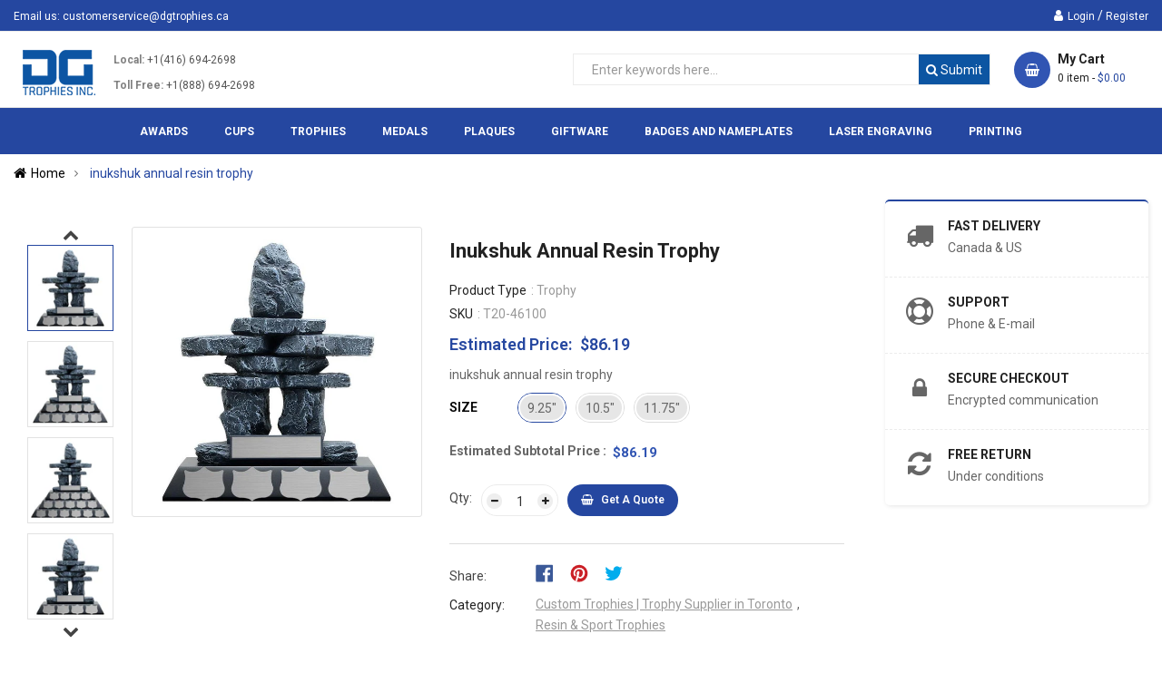

--- FILE ---
content_type: text/html; charset=utf-8
request_url: https://www.dgtrophies.ca/products/inukshuk-annual-2-inukshuk-resin-trophy/2020
body_size: 35708
content:
<!doctype html>
<!--[if IE 9]> <html class="ie9 no-js" lang="en"> <![endif]-->
<!-- [if (gt IE 9)|!(IE)]><! -->
<html class="no-js" lang="en">
  <!-- <![endif] -->
  <head>
    <meta charset="utf-8">
    <!-- Google Tag Manager -->
      <script>(function(w,d,s,l,i){w[l]=w[l]||[];w[l].push({'gtm.start':
      new Date().getTime(),event:'gtm.js'});var f=d.getElementsByTagName(s)[0],
      j=d.createElement(s),dl=l!='dataLayer'?'&l='+l:'';j.async=true;j.src=
      'https://www.googletagmanager.com/gtm.js?id='+i+dl;f.parentNode.insertBefore(j,f);
      })(window,document,'script','dataLayer','GTM-MDS62XF');</script>
      <!-- End Google Tag Manager -->
    <meta name="viewport" content="width=device-width,user-scalable=1">
    <meta name="theme-color" content="#7796a8">
    <link rel="canonical" href="https://www.dgtrophies.ca/products/inukshuk-annual-2-inukshuk-resin-trophy">

    
      <link rel="shortcut icon" href="//www.dgtrophies.ca/cdn/shop/files/DG-Trophies-Favicon_32x32.jpg?v=1613517955" type="image/png">
    

    

    <title>
    inukshuk annual resin trophy
    
    
    
    </title>

    
      <meta name="description" content="inukshuk annual resin trophy">
    

    <!-- Scrip -->
    

  <link href="//fonts.googleapis.com/css?family=Work+Sans:400,700" rel="stylesheet" type="text/css" media="all" />


  

    <link href="//fonts.googleapis.com/css?family=Work+Sans:600" rel="stylesheet" type="text/css" media="all" />
  


<link rel="stylesheet" href="//maxcdn.bootstrapcdn.com/font-awesome/4.7.0/css/font-awesome.min.css">
<link rel="stylesheet" href="//cdnjs.cloudflare.com/ajax/libs/simple-line-icons/2.4.1/css/simple-line-icons.css">
<link href="https://fonts.googleapis.com/css?family=Yellowtail" rel="stylesheet">
<link href="https://fonts.googleapis.com/css?family=Lato" rel="stylesheet">
<link rel="stylesheet" href="https://cdnjs.cloudflare.com/ajax/libs/material-design-iconic-font/2.2.0/css/material-design-iconic-font.min.css">
<script src="//ajax.googleapis.com/ajax/libs/jquery/1.11.0/jquery.min.js" type="text/javascript"></script>
<script src="//www.dgtrophies.ca/cdn/shop/t/2/assets/ss_custom.js?v=178304465436054127621524500090" type="text/javascript"></script>
<link href="//www.dgtrophies.ca/cdn/shop/t/2/assets/theme.scss.css?v=88931100173856911701879989" rel="stylesheet" type="text/css" media="all" />
<link href="//www.dgtrophies.ca/cdn/shop/t/2/assets/style-theme.scss.css?v=154126678161790302671701942845" rel="stylesheet" type="text/css" media="all" />
<link href="//www.dgtrophies.ca/cdn/shop/t/2/assets/style-sections.scss.css?v=43944102535245804141768583890" rel="stylesheet" type="text/css" media="all" />
<link href="//www.dgtrophies.ca/cdn/shop/t/2/assets/style-config.scss.css?v=152468981438654535641701879989" rel="stylesheet" type="text/css" media="all" />
<link href="//www.dgtrophies.ca/cdn/shop/t/2/assets/style-respon.scss.css?v=107272626502854751511571053699" rel="stylesheet" type="text/css" media="all" />
<link href="//www.dgtrophies.ca/cdn/shop/t/2/assets/animate.css?v=59079090248366158511519863880" rel="stylesheet" type="text/css" media="all" />

<script src="//www.dgtrophies.ca/cdn/shop/t/2/assets/jquery-cookie.min.js?v=9607349207001725821519863887" type="text/javascript"></script>
<script src="//www.dgtrophies.ca/cdn/shopifycloud/storefront/assets/themes_support/api.jquery-7ab1a3a4.js" type="text/javascript"></script>

<link href="//www.dgtrophies.ca/cdn/shop/t/2/assets/owl.carousel.min.css?v=100847393044616809951519863889" rel="stylesheet" type="text/css" media="all" />

<script src="//www.dgtrophies.ca/cdn/shop/t/2/assets/libs.js?v=119232357215122008101519863888" type="text/javascript"></script>
<script src="//www.dgtrophies.ca/cdn/shop/t/2/assets/bootstrap.min.js?v=73724390286584561281519863881" type="text/javascript"></script>

<script src="//www.dgtrophies.ca/cdn/shop/t/2/assets/jquery.elevateZoom.min.js?v=48096854157635450151519863887" type="text/javascript"></script>
<script src="//www.dgtrophies.ca/cdn/shop/t/2/assets/jquery.nav.js?v=109884396266457460831519863888" type="text/javascript"></script>
<script src="//www.dgtrophies.ca/cdn/shop/t/2/assets/bootstrap-notify.min.js?v=18103043735795977261519863881" type="text/javascript"></script>

<script src="//www.dgtrophies.ca/cdn/shop/t/2/assets/wish-list.js?v=155482163504671021941519863893" type="text/javascript"></script>

<!--[if (lte IE 9) ]><script src="//www.dgtrophies.ca/cdn/shop/t/2/assets/match-media.min.js?v=22265819453975888031519863889" type="text/javascript"></script><![endif]-->
<!--[if (gt IE 9)|!(IE)]><!--><script src="//www.dgtrophies.ca/cdn/shop/t/2/assets/theme.js?v=133508279565452841621525483180" defer="defer"></script><!--<![endif]-->
<!--[if lte IE 9]><script src="//www.dgtrophies.ca/cdn/shop/t/2/assets/theme.js?v=133508279565452841621525483180"></script><![endif]-->

<script src="//www.dgtrophies.ca/cdn/shopifycloud/storefront/assets/themes_support/option_selection-b017cd28.js" type="text/javascript"></script>
<script>
  window.money_format = '<span class="money"> ${{amount}} CAD </span>';
  window.shop_currency = "CAD";
  window.show_multiple_currencies = false;
  window.use_color_swatch = true
</script>











    
 
 




<script>
  window.file_url = "//www.dgtrophies.ca/cdn/shop/files/?v=9135"; 
  window.theme_load = "//www.dgtrophies.ca/cdn/shop/t/2/assets/ajax-loader.gif?v=41356863302472015721519863880"; 

  window.filter_mul_choice = true;

  //Product Detail - Add to cart
  window.btn_addToCart = '#btnAddtocart';
  window.product_detail_form = '#AddToCartForm';
  window.product_detail_name = '.product-info h1';
  window.product_detail_mainImg = '.product-single-photos img';
  window.addcart_susscess = "popup";

  window.cart_count = ".mini-cart .cart-count";
  window.cart_total = ".mini-cart .cart-total";
  window.trans_text = {
    in_stock: "in stock",
    many_in_stock: "Many in stock",
    out_of_stock: "Out stock",
    add_to_cart: "Get a Quote",
    sold_out: "Sold out",
    unavailable: "Unavailable"
  };	
</script>

    
<script type="text/javascript">
  WebFontConfig = {
    google: { families: [ 
      
          'Roboto:100,200,300,400,500,600,700,800,900'
	  
      
      
      	
      		,
      	      
        'Roboto Condensed:100,200,300,400,500,600,700,800,900'
	  
      
      
      	
      		,
      	      
        'Roboto:100,200,300,400,500,600,700,800,900'
	  
    ] }
  };
  (function() {
    var wf = document.createElement('script');
    wf.src = ('https:' == document.location.protocol ? 'https' : 'http') +
      '://ajax.googleapis.com/ajax/libs/webfont/1/webfont.js';
    wf.type = 'text/javascript';
    wf.async = 'true';
    var s = document.getElementsByTagName('script')[0];
    s.parentNode.insertBefore(wf, s);
  })(); 
</script>

    <!-- /snippets/social-meta-tags.liquid -->
<meta property="og:site_name" content="D and G Trophies Inc.">
<meta property="og:url" content="https://www.dgtrophies.ca/products/inukshuk-annual-2-inukshuk-resin-trophy">
<meta property="og:title" content="inukshuk annual resin trophy">
<meta property="og:type" content="product">
<meta property="og:description" content="inukshuk annual resin trophy"><meta property="og:price:amount" content="86.19">
  <meta property="og:price:currency" content="CAD"><meta property="og:image" content="http://www.dgtrophies.ca/cdn/shop/products/inukshuk-annual-resin-trophy-trophy-dg-trophies-inc_1024x1024.jpg?v=1594922857"><meta property="og:image" content="http://www.dgtrophies.ca/cdn/shop/products/inukshuk-annual-resin-trophy-trophy-dg-trophies-inc-2_1024x1024.jpg?v=1594922858"><meta property="og:image" content="http://www.dgtrophies.ca/cdn/shop/products/inukshuk-annual-resin-trophy-trophy-dg-trophies-inc-3_1024x1024.jpg?v=1594922858">
<meta property="og:image:secure_url" content="https://www.dgtrophies.ca/cdn/shop/products/inukshuk-annual-resin-trophy-trophy-dg-trophies-inc_1024x1024.jpg?v=1594922857"><meta property="og:image:secure_url" content="https://www.dgtrophies.ca/cdn/shop/products/inukshuk-annual-resin-trophy-trophy-dg-trophies-inc-2_1024x1024.jpg?v=1594922858"><meta property="og:image:secure_url" content="https://www.dgtrophies.ca/cdn/shop/products/inukshuk-annual-resin-trophy-trophy-dg-trophies-inc-3_1024x1024.jpg?v=1594922858">

<meta name="twitter:site" content="@">
<meta name="twitter:card" content="summary_large_image">
<meta name="twitter:title" content="inukshuk annual resin trophy">
<meta name="twitter:description" content="inukshuk annual resin trophy">

    
      <script>
        Shopify.Products.showRecentlyViewed( { howManyToShow:4 } );
        Shopify.Products.recordRecentlyViewed();
      </script>
    

    <script>window.performance && window.performance.mark && window.performance.mark('shopify.content_for_header.start');</script><meta name="google-site-verification" content="8Veib6mvWuIHQXX3GFjwFrk_YH3pBaMYsd3VV-v4wa0">
<meta id="shopify-digital-wallet" name="shopify-digital-wallet" content="/402260019/digital_wallets/dialog">
<link rel="alternate" type="application/json+oembed" href="https://www.dgtrophies.ca/products/inukshuk-annual-2-inukshuk-resin-trophy.oembed">
<script async="async" src="/checkouts/internal/preloads.js?locale=en-CA"></script>
<script id="shopify-features" type="application/json">{"accessToken":"e217f3b01901b3f5c111045790f47e51","betas":["rich-media-storefront-analytics"],"domain":"www.dgtrophies.ca","predictiveSearch":true,"shopId":402260019,"locale":"en"}</script>
<script>var Shopify = Shopify || {};
Shopify.shop = "d-and-g-trophies.myshopify.com";
Shopify.locale = "en";
Shopify.currency = {"active":"CAD","rate":"1.0"};
Shopify.country = "CA";
Shopify.theme = {"name":"D and G Trophies - Trophy shop Toronto Canada","id":11614355507,"schema_name":"SS_Topdeal","schema_version":"1.0.0","theme_store_id":null,"role":"main"};
Shopify.theme.handle = "null";
Shopify.theme.style = {"id":null,"handle":null};
Shopify.cdnHost = "www.dgtrophies.ca/cdn";
Shopify.routes = Shopify.routes || {};
Shopify.routes.root = "/";</script>
<script type="module">!function(o){(o.Shopify=o.Shopify||{}).modules=!0}(window);</script>
<script>!function(o){function n(){var o=[];function n(){o.push(Array.prototype.slice.apply(arguments))}return n.q=o,n}var t=o.Shopify=o.Shopify||{};t.loadFeatures=n(),t.autoloadFeatures=n()}(window);</script>
<script id="shop-js-analytics" type="application/json">{"pageType":"product"}</script>
<script defer="defer" async type="module" src="//www.dgtrophies.ca/cdn/shopifycloud/shop-js/modules/v2/client.init-shop-cart-sync_BdyHc3Nr.en.esm.js"></script>
<script defer="defer" async type="module" src="//www.dgtrophies.ca/cdn/shopifycloud/shop-js/modules/v2/chunk.common_Daul8nwZ.esm.js"></script>
<script type="module">
  await import("//www.dgtrophies.ca/cdn/shopifycloud/shop-js/modules/v2/client.init-shop-cart-sync_BdyHc3Nr.en.esm.js");
await import("//www.dgtrophies.ca/cdn/shopifycloud/shop-js/modules/v2/chunk.common_Daul8nwZ.esm.js");

  window.Shopify.SignInWithShop?.initShopCartSync?.({"fedCMEnabled":true,"windoidEnabled":true});

</script>
<script>(function() {
  var isLoaded = false;
  function asyncLoad() {
    if (isLoaded) return;
    isLoaded = true;
    var urls = ["\/\/code.tidio.co\/r9blj4hacdmpmbf2ech6tt9e7clgophl.js?shop=d-and-g-trophies.myshopify.com","https:\/\/statics2.kudobuzz.com\/widgets\/widgetloader.js?uid=10905f7517b5185cbdf5e4afee8d57a34abea8d286943706e27014922db20ef4edc505f9a065dfbd5ad4c227c405625207\u0026shop=d-and-g-trophies.myshopify.com"];
    for (var i = 0; i < urls.length; i++) {
      var s = document.createElement('script');
      s.type = 'text/javascript';
      s.async = true;
      s.src = urls[i];
      var x = document.getElementsByTagName('script')[0];
      x.parentNode.insertBefore(s, x);
    }
  };
  if(window.attachEvent) {
    window.attachEvent('onload', asyncLoad);
  } else {
    window.addEventListener('load', asyncLoad, false);
  }
})();</script>
<script id="__st">var __st={"a":402260019,"offset":-18000,"reqid":"ab2ed409-eec8-4859-bcd1-3729a96033d2-1769022359","pageurl":"www.dgtrophies.ca\/products\/inukshuk-annual-2-inukshuk-resin-trophy\/2020","u":"8e10a7b796ef","p":"product","rtyp":"product","rid":4542617878646};</script>
<script>window.ShopifyPaypalV4VisibilityTracking = true;</script>
<script id="captcha-bootstrap">!function(){'use strict';const t='contact',e='account',n='new_comment',o=[[t,t],['blogs',n],['comments',n],[t,'customer']],c=[[e,'customer_login'],[e,'guest_login'],[e,'recover_customer_password'],[e,'create_customer']],r=t=>t.map((([t,e])=>`form[action*='/${t}']:not([data-nocaptcha='true']) input[name='form_type'][value='${e}']`)).join(','),a=t=>()=>t?[...document.querySelectorAll(t)].map((t=>t.form)):[];function s(){const t=[...o],e=r(t);return a(e)}const i='password',u='form_key',d=['recaptcha-v3-token','g-recaptcha-response','h-captcha-response',i],f=()=>{try{return window.sessionStorage}catch{return}},m='__shopify_v',_=t=>t.elements[u];function p(t,e,n=!1){try{const o=window.sessionStorage,c=JSON.parse(o.getItem(e)),{data:r}=function(t){const{data:e,action:n}=t;return t[m]||n?{data:e,action:n}:{data:t,action:n}}(c);for(const[e,n]of Object.entries(r))t.elements[e]&&(t.elements[e].value=n);n&&o.removeItem(e)}catch(o){console.error('form repopulation failed',{error:o})}}const l='form_type',E='cptcha';function T(t){t.dataset[E]=!0}const w=window,h=w.document,L='Shopify',v='ce_forms',y='captcha';let A=!1;((t,e)=>{const n=(g='f06e6c50-85a8-45c8-87d0-21a2b65856fe',I='https://cdn.shopify.com/shopifycloud/storefront-forms-hcaptcha/ce_storefront_forms_captcha_hcaptcha.v1.5.2.iife.js',D={infoText:'Protected by hCaptcha',privacyText:'Privacy',termsText:'Terms'},(t,e,n)=>{const o=w[L][v],c=o.bindForm;if(c)return c(t,g,e,D).then(n);var r;o.q.push([[t,g,e,D],n]),r=I,A||(h.body.append(Object.assign(h.createElement('script'),{id:'captcha-provider',async:!0,src:r})),A=!0)});var g,I,D;w[L]=w[L]||{},w[L][v]=w[L][v]||{},w[L][v].q=[],w[L][y]=w[L][y]||{},w[L][y].protect=function(t,e){n(t,void 0,e),T(t)},Object.freeze(w[L][y]),function(t,e,n,w,h,L){const[v,y,A,g]=function(t,e,n){const i=e?o:[],u=t?c:[],d=[...i,...u],f=r(d),m=r(i),_=r(d.filter((([t,e])=>n.includes(e))));return[a(f),a(m),a(_),s()]}(w,h,L),I=t=>{const e=t.target;return e instanceof HTMLFormElement?e:e&&e.form},D=t=>v().includes(t);t.addEventListener('submit',(t=>{const e=I(t);if(!e)return;const n=D(e)&&!e.dataset.hcaptchaBound&&!e.dataset.recaptchaBound,o=_(e),c=g().includes(e)&&(!o||!o.value);(n||c)&&t.preventDefault(),c&&!n&&(function(t){try{if(!f())return;!function(t){const e=f();if(!e)return;const n=_(t);if(!n)return;const o=n.value;o&&e.removeItem(o)}(t);const e=Array.from(Array(32),(()=>Math.random().toString(36)[2])).join('');!function(t,e){_(t)||t.append(Object.assign(document.createElement('input'),{type:'hidden',name:u})),t.elements[u].value=e}(t,e),function(t,e){const n=f();if(!n)return;const o=[...t.querySelectorAll(`input[type='${i}']`)].map((({name:t})=>t)),c=[...d,...o],r={};for(const[a,s]of new FormData(t).entries())c.includes(a)||(r[a]=s);n.setItem(e,JSON.stringify({[m]:1,action:t.action,data:r}))}(t,e)}catch(e){console.error('failed to persist form',e)}}(e),e.submit())}));const S=(t,e)=>{t&&!t.dataset[E]&&(n(t,e.some((e=>e===t))),T(t))};for(const o of['focusin','change'])t.addEventListener(o,(t=>{const e=I(t);D(e)&&S(e,y())}));const B=e.get('form_key'),M=e.get(l),P=B&&M;t.addEventListener('DOMContentLoaded',(()=>{const t=y();if(P)for(const e of t)e.elements[l].value===M&&p(e,B);[...new Set([...A(),...v().filter((t=>'true'===t.dataset.shopifyCaptcha))])].forEach((e=>S(e,t)))}))}(h,new URLSearchParams(w.location.search),n,t,e,['guest_login'])})(!0,!0)}();</script>
<script integrity="sha256-4kQ18oKyAcykRKYeNunJcIwy7WH5gtpwJnB7kiuLZ1E=" data-source-attribution="shopify.loadfeatures" defer="defer" src="//www.dgtrophies.ca/cdn/shopifycloud/storefront/assets/storefront/load_feature-a0a9edcb.js" crossorigin="anonymous"></script>
<script data-source-attribution="shopify.dynamic_checkout.dynamic.init">var Shopify=Shopify||{};Shopify.PaymentButton=Shopify.PaymentButton||{isStorefrontPortableWallets:!0,init:function(){window.Shopify.PaymentButton.init=function(){};var t=document.createElement("script");t.src="https://www.dgtrophies.ca/cdn/shopifycloud/portable-wallets/latest/portable-wallets.en.js",t.type="module",document.head.appendChild(t)}};
</script>
<script data-source-attribution="shopify.dynamic_checkout.buyer_consent">
  function portableWalletsHideBuyerConsent(e){var t=document.getElementById("shopify-buyer-consent"),n=document.getElementById("shopify-subscription-policy-button");t&&n&&(t.classList.add("hidden"),t.setAttribute("aria-hidden","true"),n.removeEventListener("click",e))}function portableWalletsShowBuyerConsent(e){var t=document.getElementById("shopify-buyer-consent"),n=document.getElementById("shopify-subscription-policy-button");t&&n&&(t.classList.remove("hidden"),t.removeAttribute("aria-hidden"),n.addEventListener("click",e))}window.Shopify?.PaymentButton&&(window.Shopify.PaymentButton.hideBuyerConsent=portableWalletsHideBuyerConsent,window.Shopify.PaymentButton.showBuyerConsent=portableWalletsShowBuyerConsent);
</script>
<script data-source-attribution="shopify.dynamic_checkout.cart.bootstrap">document.addEventListener("DOMContentLoaded",(function(){function t(){return document.querySelector("shopify-accelerated-checkout-cart, shopify-accelerated-checkout")}if(t())Shopify.PaymentButton.init();else{new MutationObserver((function(e,n){t()&&(Shopify.PaymentButton.init(),n.disconnect())})).observe(document.body,{childList:!0,subtree:!0})}}));
</script>
<script id="sections-script" data-sections="ss-facebook-message" defer="defer" src="//www.dgtrophies.ca/cdn/shop/t/2/compiled_assets/scripts.js?v=9135"></script>
<script>window.performance && window.performance.mark && window.performance.mark('shopify.content_for_header.end');</script>

    
<script>var BOLD = BOLD || {};
    BOLD.products = BOLD.products || {};
    BOLD.variant_lookup = BOLD.variant_lookup || {};BOLD.variant_lookup[31917340295286] ="inukshuk-annual-2-inukshuk-resin-trophy";BOLD.variant_lookup[31917046071414] ="inukshuk-annual-2-inukshuk-resin-trophy";BOLD.variant_lookup[31917335904374] ="inukshuk-annual-2-inukshuk-resin-trophy";BOLD.products["inukshuk-annual-2-inukshuk-resin-trophy"] ={"id":4542617878646,"title":"inukshuk annual resin trophy","handle":"inukshuk-annual-2-inukshuk-resin-trophy","description":"\u003cp\u003einukshuk annual resin trophy\u003c\/p\u003e","published_at":"2020-07-12T11:38:48","created_at":"2020-07-12T10:10:41","vendor":"D\u0026G Trophies Inc.","type":"Trophy","tags":["$100-$250","$50-$100","10\"-15\"","10.5\"","2020","Annual","Check","Resin","Resins","T20-46200","T20-46300","Trophy"],"price":8619,"price_min":8619,"price_max":14369,"price_varies":true,"compare_at_price":null,"compare_at_price_min":0,"compare_at_price_max":0,"compare_at_price_varies":true,"all_variant_ids":[31917340295286,31917046071414,31917335904374],"variants":[{"id":31917340295286,"product_id":4542617878646,"product_handle":"inukshuk-annual-2-inukshuk-resin-trophy","title":"9.25\"","option1":"9.25\"","option2":null,"option3":null,"sku":"T20-46100","requires_shipping":true,"taxable":true,"featured_image":{"created_at":"T","id":14659031466102,"position":4,"product_id":4542617878646,"src":"\/\/www.dgtrophies.ca\/cdn\/shop\/products\/inukshuk-annual-resin-trophy-trophy-dg-trophies-inc-4.jpg?v=1594922859","updated_at":"T"},"image_id":14659031466102,"available":true,"name":"inukshuk annual resin trophy - 9.25\"","options":["9.25\""],"price":8619,"weight":1000,"compare_at_price":null,"inventory_quantity":0,"inventory_management":null,"inventory_policy":"deny","inventory_in_cart":0,"inventory_remaining":0,"incoming":false,"next_incoming_date":null,"taxable":true,"barcode":null},{"id":31917046071414,"product_id":4542617878646,"product_handle":"inukshuk-annual-2-inukshuk-resin-trophy","title":"10.5\"","option1":"10.5\"","option2":null,"option3":null,"sku":"T20-46200","requires_shipping":true,"taxable":true,"featured_image":{"created_at":"T","id":14659031236726,"position":2,"product_id":4542617878646,"src":"\/\/www.dgtrophies.ca\/cdn\/shop\/products\/inukshuk-annual-resin-trophy-trophy-dg-trophies-inc-2.jpg?v=1594922858","updated_at":"T"},"image_id":14659031236726,"available":true,"name":"inukshuk annual resin trophy - 10.5\"","options":["10.5\""],"price":10919,"weight":1000,"compare_at_price":null,"inventory_quantity":0,"inventory_management":null,"inventory_policy":"deny","inventory_in_cart":0,"inventory_remaining":0,"incoming":false,"next_incoming_date":null,"taxable":true,"barcode":null},{"id":31917335904374,"product_id":4542617878646,"product_handle":"inukshuk-annual-2-inukshuk-resin-trophy","title":"11.75\"","option1":"11.75\"","option2":null,"option3":null,"sku":"T20-46300","requires_shipping":true,"taxable":true,"featured_image":{"created_at":"T","id":14659031367798,"position":3,"product_id":4542617878646,"src":"\/\/www.dgtrophies.ca\/cdn\/shop\/products\/inukshuk-annual-resin-trophy-trophy-dg-trophies-inc-3.jpg?v=1594922858","updated_at":"T"},"image_id":14659031367798,"available":true,"name":"inukshuk annual resin trophy - 11.75\"","options":["11.75\""],"price":14369,"weight":1000,"compare_at_price":null,"inventory_quantity":0,"inventory_management":null,"inventory_policy":"deny","inventory_in_cart":0,"inventory_remaining":0,"incoming":false,"next_incoming_date":null,"taxable":true,"barcode":null}],"available":true,"images":["\/\/www.dgtrophies.ca\/cdn\/shop\/products\/inukshuk-annual-resin-trophy-trophy-dg-trophies-inc.jpg?v=1594922857","\/\/www.dgtrophies.ca\/cdn\/shop\/products\/inukshuk-annual-resin-trophy-trophy-dg-trophies-inc-2.jpg?v=1594922858","\/\/www.dgtrophies.ca\/cdn\/shop\/products\/inukshuk-annual-resin-trophy-trophy-dg-trophies-inc-3.jpg?v=1594922858","\/\/www.dgtrophies.ca\/cdn\/shop\/products\/inukshuk-annual-resin-trophy-trophy-dg-trophies-inc-4.jpg?v=1594922859"],"featured_image":"\/\/www.dgtrophies.ca\/cdn\/shop\/products\/inukshuk-annual-resin-trophy-trophy-dg-trophies-inc.jpg?v=1594922857","options":["Size"],"url":"\/products\/inukshuk-annual-2-inukshuk-resin-trophy"}</script>
<script>window.BOLD = window.BOLD || {};
    window.BOLD.common = window.BOLD.common || {};
    window.BOLD.common.Shopify = window.BOLD.common.Shopify || {};
    window.BOLD.common.Shopify.shop = {
      domain: 'www.dgtrophies.ca',
      permanent_domain: 'd-and-g-trophies.myshopify.com',
      url: 'https://www.dgtrophies.ca',
      secure_url: 'https://www.dgtrophies.ca',
      money_format: "\u003cspan class=\"money\"\u003e ${{amount}}  \u003c\/span\u003e",
      currency: "CAD"
    };
    window.BOLD.common.Shopify.customer = {
      id: null,
      tags: null,
    };
    window.BOLD.common.Shopify.cart = {"note":null,"attributes":{},"original_total_price":0,"total_price":0,"total_discount":0,"total_weight":0.0,"item_count":0,"items":[],"requires_shipping":false,"currency":"CAD","items_subtotal_price":0,"cart_level_discount_applications":[],"checkout_charge_amount":0};
    window.BOLD.common.template = 'product';window.BOLD.common.Shopify.formatMoney = function(money, format) {
        function n(t, e) {
            return "undefined" == typeof t ? e : t
        }
        function r(t, e, r, i) {
            if (e = n(e, 2),
                r = n(r, ","),
                i = n(i, "."),
            isNaN(t) || null == t)
                return 0;
            t = (t / 100).toFixed(e);
            var o = t.split(".")
                , a = o[0].replace(/(\d)(?=(\d\d\d)+(?!\d))/g, "$1" + r)
                , s = o[1] ? i + o[1] : "";
            return a + s
        }
        "string" == typeof money && (money = money.replace(".", ""));
        var i = ""
            , o = /\{\{\s*(\w+)\s*\}\}/
            , a = format || window.BOLD.common.Shopify.shop.money_format || window.Shopify.money_format || "$ {{ amount }}";
        switch (a.match(o)[1]) {
            case "amount":
                i = r(money, 2, ",", ".");
                break;
            case "amount_no_decimals":
                i = r(money, 0, ",", ".");
                break;
            case "amount_with_comma_separator":
                i = r(money, 2, ".", ",");
                break;
            case "amount_no_decimals_with_comma_separator":
                i = r(money, 0, ".", ",");
                break;
            case "amount_with_space_separator":
                i = r(money, 2, " ", ",");
                break;
            case "amount_no_decimals_with_space_separator":
                i = r(money, 0, " ", ",");
                break;
            case "amount_with_apostrophe_separator":
                i = r(money, 2, "'", ".");
                break;
        }
        return a.replace(o, i);
    };
    window.BOLD.common.Shopify.saveProduct = function (handle, product) {
      if (typeof handle === 'string' && typeof window.BOLD.common.Shopify.products[handle] === 'undefined') {
        if (typeof product === 'number') {
          window.BOLD.common.Shopify.handles[product] = handle;
          product = { id: product };
        }
        window.BOLD.common.Shopify.products[handle] = product;
      }
    };
    window.BOLD.common.Shopify.saveVariant = function (variant_id, variant) {
      if (typeof variant_id === 'number' && typeof window.BOLD.common.Shopify.variants[variant_id] === 'undefined') {
        window.BOLD.common.Shopify.variants[variant_id] = variant;
      }
    };window.BOLD.common.Shopify.products = window.BOLD.common.Shopify.products || {};
    window.BOLD.common.Shopify.variants = window.BOLD.common.Shopify.variants || {};
    window.BOLD.common.Shopify.handles = window.BOLD.common.Shopify.handles || {};window.BOLD.common.Shopify.handle = "inukshuk-annual-2-inukshuk-resin-trophy"
window.BOLD.common.Shopify.saveProduct("inukshuk-annual-2-inukshuk-resin-trophy", 4542617878646);window.BOLD.common.Shopify.saveVariant(31917340295286, { product_id: 4542617878646, product_handle: "inukshuk-annual-2-inukshuk-resin-trophy", price: 8619, group_id: '', csp_metafield: {}});window.BOLD.common.Shopify.saveVariant(31917046071414, { product_id: 4542617878646, product_handle: "inukshuk-annual-2-inukshuk-resin-trophy", price: 10919, group_id: '', csp_metafield: {}});window.BOLD.common.Shopify.saveVariant(31917335904374, { product_id: 4542617878646, product_handle: "inukshuk-annual-2-inukshuk-resin-trophy", price: 14369, group_id: '', csp_metafield: {}});window.BOLD.apps_installed = {"Product Options":2} || {};window.BOLD.common.Shopify.metafields = window.BOLD.common.Shopify.metafields || {};window.BOLD.common.Shopify.metafields["bold_rp"] = {};window.BOLD.common.Shopify.metafields["bold_csp_defaults"] = {};window.BOLD.common.cacheParams = window.BOLD.common.cacheParams || {};
    window.BOLD.common.cacheParams.options = 1667948655;
</script>

<script>
    window.BOLD.common.cacheParams.options = 1769005378;
</script>
<link href="//www.dgtrophies.ca/cdn/shop/t/2/assets/bold-options.css?v=12793258044405986951570438981" rel="stylesheet" type="text/css" media="all" />
<script defer src="https://options.shopapps.site/js/options.js"></script><script src="//www.dgtrophies.ca/cdn/shop/t/2/assets/bold-helper-functions.js?v=111603181540343972631524498858" type="text/javascript"></script>
    <link href="//www.dgtrophies.ca/cdn/shop/t/2/assets/bold.css?v=35561545430756165211569870109" rel="stylesheet" type="text/css" media="all" />
    <link href="//www.dgtrophies.ca/cdn/shop/t/2/assets/dg-styles.css?v=81857614321987692811706094491" rel="stylesheet" type="text/css" media="all" />
    <!-- Hits Analytics tracking code -->
    
      
    
    <!-- end of Hits Analytics code -->

    <link href="//www.dgtrophies.ca/cdn/shop/t/2/assets/globopreorder.css?v=6296322829246671161521592850" rel="stylesheet" type="text/css" media="all" />

<script type="text/javascript">
    var GPOProduct = {
        'product': {
            "id":4542617878646,
            "variants": {
                
                    31917340295286:{
                    "id": 31917340295286,
                    "inventory_management":"",
                    "inventory_policy":"deny",
                    "inventory_quantity":0
                    },
                
                    31917046071414:{
                    "id": 31917046071414,
                    "inventory_management":"",
                    "inventory_policy":"deny",
                    "inventory_quantity":0
                    },
                
                    31917335904374:{
                    "id": 31917335904374,
                    "inventory_management":"",
                    "inventory_policy":"deny",
                    "inventory_quantity":0
                    }
                
            },
            "selected_variant": 31917340295286
        }
    };
</script>


<script src="//www.dgtrophies.ca/cdn/shop/t/2/assets/globopreorder_params.js?v=149911745581119296411521592851"></script>
<script src="//www.dgtrophies.ca/cdn/shop/t/2/assets/globopreorder.js?v=137229820454907589191521592849" defer="defer"></script>

    <!-- "snippets/shogun-head.liquid" was not rendered, the associated app was uninstalled -->
    <link href="//www.dgtrophies.ca/cdn/shop/t/2/assets/globorequestforquote.css?v=161190777025836412741526188198" rel="stylesheet" type="text/css" media="all" /><script src="//www.dgtrophies.ca/cdn/shop/t/2/assets/globorequestforquote_params.js?v=20299376953297978141526218470" type="text/javascript"></script><script type="text/javascript">var GRFQConfigs = GRFQConfigs || {};GRFQConfigs.customer = {'id': '','email': '','name': ''};GRFQConfigs.product = {"id":4542617878646,"title":"inukshuk annual resin trophy","handle":"inukshuk-annual-2-inukshuk-resin-trophy","description":"\u003cp\u003einukshuk annual resin trophy\u003c\/p\u003e","published_at":"2020-07-12T11:38:48-04:00","created_at":"2020-07-12T10:10:41-04:00","vendor":"D\u0026G Trophies Inc.","type":"Trophy","tags":["$100-$250","$50-$100","10\"-15\"","10.5\"","2020","Annual","Check","Resin","Resins","T20-46200","T20-46300","Trophy"],"price":8619,"price_min":8619,"price_max":14369,"available":true,"price_varies":true,"compare_at_price":null,"compare_at_price_min":0,"compare_at_price_max":0,"compare_at_price_varies":false,"variants":[{"id":31917340295286,"title":"9.25\"","option1":"9.25\"","option2":null,"option3":null,"sku":"T20-46100","requires_shipping":true,"taxable":true,"featured_image":{"id":14659031466102,"product_id":4542617878646,"position":4,"created_at":"2020-07-15T15:40:48-04:00","updated_at":"2020-07-16T14:07:39-04:00","alt":"inukshuk annual resin trophy-D\u0026G Trophies Inc.-D and G Trophies Inc.","width":800,"height":800,"src":"\/\/www.dgtrophies.ca\/cdn\/shop\/products\/inukshuk-annual-resin-trophy-trophy-dg-trophies-inc-4.jpg?v=1594922859","variant_ids":[31917340295286]},"available":true,"name":"inukshuk annual resin trophy - 9.25\"","public_title":"9.25\"","options":["9.25\""],"price":8619,"weight":1000,"compare_at_price":null,"inventory_management":null,"barcode":null,"featured_media":{"alt":"inukshuk annual resin trophy-D\u0026G Trophies Inc.-D and G Trophies Inc.","id":6832370286710,"position":4,"preview_image":{"aspect_ratio":1.0,"height":800,"width":800,"src":"\/\/www.dgtrophies.ca\/cdn\/shop\/products\/inukshuk-annual-resin-trophy-trophy-dg-trophies-inc-4.jpg?v=1594922859"}},"requires_selling_plan":false,"selling_plan_allocations":[]},{"id":31917046071414,"title":"10.5\"","option1":"10.5\"","option2":null,"option3":null,"sku":"T20-46200","requires_shipping":true,"taxable":true,"featured_image":{"id":14659031236726,"product_id":4542617878646,"position":2,"created_at":"2020-07-15T15:40:39-04:00","updated_at":"2020-07-16T14:07:38-04:00","alt":"inukshuk annual resin trophy-D\u0026G Trophies Inc.-D and G Trophies Inc.","width":800,"height":800,"src":"\/\/www.dgtrophies.ca\/cdn\/shop\/products\/inukshuk-annual-resin-trophy-trophy-dg-trophies-inc-2.jpg?v=1594922858","variant_ids":[31917046071414]},"available":true,"name":"inukshuk annual resin trophy - 10.5\"","public_title":"10.5\"","options":["10.5\""],"price":10919,"weight":1000,"compare_at_price":null,"inventory_management":null,"barcode":null,"featured_media":{"alt":"inukshuk annual resin trophy-D\u0026G Trophies Inc.-D and G Trophies Inc.","id":6832370024566,"position":2,"preview_image":{"aspect_ratio":1.0,"height":800,"width":800,"src":"\/\/www.dgtrophies.ca\/cdn\/shop\/products\/inukshuk-annual-resin-trophy-trophy-dg-trophies-inc-2.jpg?v=1594922858"}},"requires_selling_plan":false,"selling_plan_allocations":[]},{"id":31917335904374,"title":"11.75\"","option1":"11.75\"","option2":null,"option3":null,"sku":"T20-46300","requires_shipping":true,"taxable":true,"featured_image":{"id":14659031367798,"product_id":4542617878646,"position":3,"created_at":"2020-07-15T15:40:44-04:00","updated_at":"2020-07-16T14:07:38-04:00","alt":"inukshuk annual resin trophy-D\u0026G Trophies Inc.-D and G Trophies Inc.","width":800,"height":800,"src":"\/\/www.dgtrophies.ca\/cdn\/shop\/products\/inukshuk-annual-resin-trophy-trophy-dg-trophies-inc-3.jpg?v=1594922858","variant_ids":[31917335904374]},"available":true,"name":"inukshuk annual resin trophy - 11.75\"","public_title":"11.75\"","options":["11.75\""],"price":14369,"weight":1000,"compare_at_price":null,"inventory_management":null,"barcode":null,"featured_media":{"alt":"inukshuk annual resin trophy-D\u0026G Trophies Inc.-D and G Trophies Inc.","id":6832370155638,"position":3,"preview_image":{"aspect_ratio":1.0,"height":800,"width":800,"src":"\/\/www.dgtrophies.ca\/cdn\/shop\/products\/inukshuk-annual-resin-trophy-trophy-dg-trophies-inc-3.jpg?v=1594922858"}},"requires_selling_plan":false,"selling_plan_allocations":[]}],"images":["\/\/www.dgtrophies.ca\/cdn\/shop\/products\/inukshuk-annual-resin-trophy-trophy-dg-trophies-inc.jpg?v=1594922857","\/\/www.dgtrophies.ca\/cdn\/shop\/products\/inukshuk-annual-resin-trophy-trophy-dg-trophies-inc-2.jpg?v=1594922858","\/\/www.dgtrophies.ca\/cdn\/shop\/products\/inukshuk-annual-resin-trophy-trophy-dg-trophies-inc-3.jpg?v=1594922858","\/\/www.dgtrophies.ca\/cdn\/shop\/products\/inukshuk-annual-resin-trophy-trophy-dg-trophies-inc-4.jpg?v=1594922859"],"featured_image":"\/\/www.dgtrophies.ca\/cdn\/shop\/products\/inukshuk-annual-resin-trophy-trophy-dg-trophies-inc.jpg?v=1594922857","options":["Size"],"media":[{"alt":"inukshuk annual resin trophy-D\u0026G Trophies Inc.-D and G Trophies Inc.","id":6832369991798,"position":1,"preview_image":{"aspect_ratio":1.0,"height":800,"width":800,"src":"\/\/www.dgtrophies.ca\/cdn\/shop\/products\/inukshuk-annual-resin-trophy-trophy-dg-trophies-inc.jpg?v=1594922857"},"aspect_ratio":1.0,"height":800,"media_type":"image","src":"\/\/www.dgtrophies.ca\/cdn\/shop\/products\/inukshuk-annual-resin-trophy-trophy-dg-trophies-inc.jpg?v=1594922857","width":800},{"alt":"inukshuk annual resin trophy-D\u0026G Trophies Inc.-D and G Trophies Inc.","id":6832370024566,"position":2,"preview_image":{"aspect_ratio":1.0,"height":800,"width":800,"src":"\/\/www.dgtrophies.ca\/cdn\/shop\/products\/inukshuk-annual-resin-trophy-trophy-dg-trophies-inc-2.jpg?v=1594922858"},"aspect_ratio":1.0,"height":800,"media_type":"image","src":"\/\/www.dgtrophies.ca\/cdn\/shop\/products\/inukshuk-annual-resin-trophy-trophy-dg-trophies-inc-2.jpg?v=1594922858","width":800},{"alt":"inukshuk annual resin trophy-D\u0026G Trophies Inc.-D and G Trophies Inc.","id":6832370155638,"position":3,"preview_image":{"aspect_ratio":1.0,"height":800,"width":800,"src":"\/\/www.dgtrophies.ca\/cdn\/shop\/products\/inukshuk-annual-resin-trophy-trophy-dg-trophies-inc-3.jpg?v=1594922858"},"aspect_ratio":1.0,"height":800,"media_type":"image","src":"\/\/www.dgtrophies.ca\/cdn\/shop\/products\/inukshuk-annual-resin-trophy-trophy-dg-trophies-inc-3.jpg?v=1594922858","width":800},{"alt":"inukshuk annual resin trophy-D\u0026G Trophies Inc.-D and G Trophies Inc.","id":6832370286710,"position":4,"preview_image":{"aspect_ratio":1.0,"height":800,"width":800,"src":"\/\/www.dgtrophies.ca\/cdn\/shop\/products\/inukshuk-annual-resin-trophy-trophy-dg-trophies-inc-4.jpg?v=1594922859"},"aspect_ratio":1.0,"height":800,"media_type":"image","src":"\/\/www.dgtrophies.ca\/cdn\/shop\/products\/inukshuk-annual-resin-trophy-trophy-dg-trophies-inc-4.jpg?v=1594922859","width":800}],"requires_selling_plan":false,"selling_plan_groups":[],"content":"\u003cp\u003einukshuk annual resin trophy\u003c\/p\u003e"};</script><script type="text/javascript" src="//www.dgtrophies.ca/cdn/shop/t/2/assets/globorequestforquote.js?v=79378261258612388701526188200" defer="defer"></script> 
    <style>
      p.product-single__alb.instock {
          /* background: red; */
          display: none !important;
      }
    </style>
    <!-- GSSTART CFP code start. Do not change -->
    <script
      type="text/javascript"
      src="https://gravity-software.com/js/shopify/slider_lib3165.js?v=gs23424b8449bae6ee1f493922108048b5"
    ></script>
    <script
      type="text/javascript"
      src="https://gravity-software.com/js/shopify/jqueryui/jquery-ui.min3165.js?v=gs23424b8449bae6ee1f493922108048b5"
    ></script>
    <script
      type="text/javascript"
      src="https://gravity-software.com/js/shopify/cfp_shop3165.js?v=gs23424b8449bae6ee1f493922108048b5"
    ></script>
    <link
      rel="stylesheet"
      href="https://gravity-software.com/js/shopify/jqueryui/jquery-ui.min3165.css?v=gs23424b8449bae6ee1f493922108048b5"
    >
    <!-- CFP code end. Do not change GSEND -->
  
  <link href="https://monorail-edge.shopifysvc.com" rel="dns-prefetch">
<script>(function(){if ("sendBeacon" in navigator && "performance" in window) {try {var session_token_from_headers = performance.getEntriesByType('navigation')[0].serverTiming.find(x => x.name == '_s').description;} catch {var session_token_from_headers = undefined;}var session_cookie_matches = document.cookie.match(/_shopify_s=([^;]*)/);var session_token_from_cookie = session_cookie_matches && session_cookie_matches.length === 2 ? session_cookie_matches[1] : "";var session_token = session_token_from_headers || session_token_from_cookie || "";function handle_abandonment_event(e) {var entries = performance.getEntries().filter(function(entry) {return /monorail-edge.shopifysvc.com/.test(entry.name);});if (!window.abandonment_tracked && entries.length === 0) {window.abandonment_tracked = true;var currentMs = Date.now();var navigation_start = performance.timing.navigationStart;var payload = {shop_id: 402260019,url: window.location.href,navigation_start,duration: currentMs - navigation_start,session_token,page_type: "product"};window.navigator.sendBeacon("https://monorail-edge.shopifysvc.com/v1/produce", JSON.stringify({schema_id: "online_store_buyer_site_abandonment/1.1",payload: payload,metadata: {event_created_at_ms: currentMs,event_sent_at_ms: currentMs}}));}}window.addEventListener('pagehide', handle_abandonment_event);}}());</script>
<script id="web-pixels-manager-setup">(function e(e,d,r,n,o){if(void 0===o&&(o={}),!Boolean(null===(a=null===(i=window.Shopify)||void 0===i?void 0:i.analytics)||void 0===a?void 0:a.replayQueue)){var i,a;window.Shopify=window.Shopify||{};var t=window.Shopify;t.analytics=t.analytics||{};var s=t.analytics;s.replayQueue=[],s.publish=function(e,d,r){return s.replayQueue.push([e,d,r]),!0};try{self.performance.mark("wpm:start")}catch(e){}var l=function(){var e={modern:/Edge?\/(1{2}[4-9]|1[2-9]\d|[2-9]\d{2}|\d{4,})\.\d+(\.\d+|)|Firefox\/(1{2}[4-9]|1[2-9]\d|[2-9]\d{2}|\d{4,})\.\d+(\.\d+|)|Chrom(ium|e)\/(9{2}|\d{3,})\.\d+(\.\d+|)|(Maci|X1{2}).+ Version\/(15\.\d+|(1[6-9]|[2-9]\d|\d{3,})\.\d+)([,.]\d+|)( \(\w+\)|)( Mobile\/\w+|) Safari\/|Chrome.+OPR\/(9{2}|\d{3,})\.\d+\.\d+|(CPU[ +]OS|iPhone[ +]OS|CPU[ +]iPhone|CPU IPhone OS|CPU iPad OS)[ +]+(15[._]\d+|(1[6-9]|[2-9]\d|\d{3,})[._]\d+)([._]\d+|)|Android:?[ /-](13[3-9]|1[4-9]\d|[2-9]\d{2}|\d{4,})(\.\d+|)(\.\d+|)|Android.+Firefox\/(13[5-9]|1[4-9]\d|[2-9]\d{2}|\d{4,})\.\d+(\.\d+|)|Android.+Chrom(ium|e)\/(13[3-9]|1[4-9]\d|[2-9]\d{2}|\d{4,})\.\d+(\.\d+|)|SamsungBrowser\/([2-9]\d|\d{3,})\.\d+/,legacy:/Edge?\/(1[6-9]|[2-9]\d|\d{3,})\.\d+(\.\d+|)|Firefox\/(5[4-9]|[6-9]\d|\d{3,})\.\d+(\.\d+|)|Chrom(ium|e)\/(5[1-9]|[6-9]\d|\d{3,})\.\d+(\.\d+|)([\d.]+$|.*Safari\/(?![\d.]+ Edge\/[\d.]+$))|(Maci|X1{2}).+ Version\/(10\.\d+|(1[1-9]|[2-9]\d|\d{3,})\.\d+)([,.]\d+|)( \(\w+\)|)( Mobile\/\w+|) Safari\/|Chrome.+OPR\/(3[89]|[4-9]\d|\d{3,})\.\d+\.\d+|(CPU[ +]OS|iPhone[ +]OS|CPU[ +]iPhone|CPU IPhone OS|CPU iPad OS)[ +]+(10[._]\d+|(1[1-9]|[2-9]\d|\d{3,})[._]\d+)([._]\d+|)|Android:?[ /-](13[3-9]|1[4-9]\d|[2-9]\d{2}|\d{4,})(\.\d+|)(\.\d+|)|Mobile Safari.+OPR\/([89]\d|\d{3,})\.\d+\.\d+|Android.+Firefox\/(13[5-9]|1[4-9]\d|[2-9]\d{2}|\d{4,})\.\d+(\.\d+|)|Android.+Chrom(ium|e)\/(13[3-9]|1[4-9]\d|[2-9]\d{2}|\d{4,})\.\d+(\.\d+|)|Android.+(UC? ?Browser|UCWEB|U3)[ /]?(15\.([5-9]|\d{2,})|(1[6-9]|[2-9]\d|\d{3,})\.\d+)\.\d+|SamsungBrowser\/(5\.\d+|([6-9]|\d{2,})\.\d+)|Android.+MQ{2}Browser\/(14(\.(9|\d{2,})|)|(1[5-9]|[2-9]\d|\d{3,})(\.\d+|))(\.\d+|)|K[Aa][Ii]OS\/(3\.\d+|([4-9]|\d{2,})\.\d+)(\.\d+|)/},d=e.modern,r=e.legacy,n=navigator.userAgent;return n.match(d)?"modern":n.match(r)?"legacy":"unknown"}(),u="modern"===l?"modern":"legacy",c=(null!=n?n:{modern:"",legacy:""})[u],f=function(e){return[e.baseUrl,"/wpm","/b",e.hashVersion,"modern"===e.buildTarget?"m":"l",".js"].join("")}({baseUrl:d,hashVersion:r,buildTarget:u}),m=function(e){var d=e.version,r=e.bundleTarget,n=e.surface,o=e.pageUrl,i=e.monorailEndpoint;return{emit:function(e){var a=e.status,t=e.errorMsg,s=(new Date).getTime(),l=JSON.stringify({metadata:{event_sent_at_ms:s},events:[{schema_id:"web_pixels_manager_load/3.1",payload:{version:d,bundle_target:r,page_url:o,status:a,surface:n,error_msg:t},metadata:{event_created_at_ms:s}}]});if(!i)return console&&console.warn&&console.warn("[Web Pixels Manager] No Monorail endpoint provided, skipping logging."),!1;try{return self.navigator.sendBeacon.bind(self.navigator)(i,l)}catch(e){}var u=new XMLHttpRequest;try{return u.open("POST",i,!0),u.setRequestHeader("Content-Type","text/plain"),u.send(l),!0}catch(e){return console&&console.warn&&console.warn("[Web Pixels Manager] Got an unhandled error while logging to Monorail."),!1}}}}({version:r,bundleTarget:l,surface:e.surface,pageUrl:self.location.href,monorailEndpoint:e.monorailEndpoint});try{o.browserTarget=l,function(e){var d=e.src,r=e.async,n=void 0===r||r,o=e.onload,i=e.onerror,a=e.sri,t=e.scriptDataAttributes,s=void 0===t?{}:t,l=document.createElement("script"),u=document.querySelector("head"),c=document.querySelector("body");if(l.async=n,l.src=d,a&&(l.integrity=a,l.crossOrigin="anonymous"),s)for(var f in s)if(Object.prototype.hasOwnProperty.call(s,f))try{l.dataset[f]=s[f]}catch(e){}if(o&&l.addEventListener("load",o),i&&l.addEventListener("error",i),u)u.appendChild(l);else{if(!c)throw new Error("Did not find a head or body element to append the script");c.appendChild(l)}}({src:f,async:!0,onload:function(){if(!function(){var e,d;return Boolean(null===(d=null===(e=window.Shopify)||void 0===e?void 0:e.analytics)||void 0===d?void 0:d.initialized)}()){var d=window.webPixelsManager.init(e)||void 0;if(d){var r=window.Shopify.analytics;r.replayQueue.forEach((function(e){var r=e[0],n=e[1],o=e[2];d.publishCustomEvent(r,n,o)})),r.replayQueue=[],r.publish=d.publishCustomEvent,r.visitor=d.visitor,r.initialized=!0}}},onerror:function(){return m.emit({status:"failed",errorMsg:"".concat(f," has failed to load")})},sri:function(e){var d=/^sha384-[A-Za-z0-9+/=]+$/;return"string"==typeof e&&d.test(e)}(c)?c:"",scriptDataAttributes:o}),m.emit({status:"loading"})}catch(e){m.emit({status:"failed",errorMsg:(null==e?void 0:e.message)||"Unknown error"})}}})({shopId: 402260019,storefrontBaseUrl: "https://www.dgtrophies.ca",extensionsBaseUrl: "https://extensions.shopifycdn.com/cdn/shopifycloud/web-pixels-manager",monorailEndpoint: "https://monorail-edge.shopifysvc.com/unstable/produce_batch",surface: "storefront-renderer",enabledBetaFlags: ["2dca8a86"],webPixelsConfigList: [{"id":"544669814","configuration":"{\"config\":\"{\\\"pixel_id\\\":\\\"GT-MR86Q4PQ\\\",\\\"google_tag_ids\\\":[\\\"GT-MR86Q4PQ\\\"],\\\"target_country\\\":\\\"CA\\\",\\\"gtag_events\\\":[{\\\"type\\\":\\\"view_item\\\",\\\"action_label\\\":\\\"MC-XYF0BBXLYD\\\"},{\\\"type\\\":\\\"purchase\\\",\\\"action_label\\\":\\\"MC-XYF0BBXLYD\\\"},{\\\"type\\\":\\\"page_view\\\",\\\"action_label\\\":\\\"MC-XYF0BBXLYD\\\"}],\\\"enable_monitoring_mode\\\":false}\"}","eventPayloadVersion":"v1","runtimeContext":"OPEN","scriptVersion":"b2a88bafab3e21179ed38636efcd8a93","type":"APP","apiClientId":1780363,"privacyPurposes":[],"dataSharingAdjustments":{"protectedCustomerApprovalScopes":["read_customer_address","read_customer_email","read_customer_name","read_customer_personal_data","read_customer_phone"]}},{"id":"shopify-app-pixel","configuration":"{}","eventPayloadVersion":"v1","runtimeContext":"STRICT","scriptVersion":"0450","apiClientId":"shopify-pixel","type":"APP","privacyPurposes":["ANALYTICS","MARKETING"]},{"id":"shopify-custom-pixel","eventPayloadVersion":"v1","runtimeContext":"LAX","scriptVersion":"0450","apiClientId":"shopify-pixel","type":"CUSTOM","privacyPurposes":["ANALYTICS","MARKETING"]}],isMerchantRequest: false,initData: {"shop":{"name":"D and G Trophies Inc.","paymentSettings":{"currencyCode":"CAD"},"myshopifyDomain":"d-and-g-trophies.myshopify.com","countryCode":"CA","storefrontUrl":"https:\/\/www.dgtrophies.ca"},"customer":null,"cart":null,"checkout":null,"productVariants":[{"price":{"amount":86.19,"currencyCode":"CAD"},"product":{"title":"inukshuk annual resin trophy","vendor":"D\u0026G Trophies Inc.","id":"4542617878646","untranslatedTitle":"inukshuk annual resin trophy","url":"\/products\/inukshuk-annual-2-inukshuk-resin-trophy","type":"Trophy"},"id":"31917340295286","image":{"src":"\/\/www.dgtrophies.ca\/cdn\/shop\/products\/inukshuk-annual-resin-trophy-trophy-dg-trophies-inc-4.jpg?v=1594922859"},"sku":"T20-46100","title":"9.25\"","untranslatedTitle":"9.25\""},{"price":{"amount":109.19,"currencyCode":"CAD"},"product":{"title":"inukshuk annual resin trophy","vendor":"D\u0026G Trophies Inc.","id":"4542617878646","untranslatedTitle":"inukshuk annual resin trophy","url":"\/products\/inukshuk-annual-2-inukshuk-resin-trophy","type":"Trophy"},"id":"31917046071414","image":{"src":"\/\/www.dgtrophies.ca\/cdn\/shop\/products\/inukshuk-annual-resin-trophy-trophy-dg-trophies-inc-2.jpg?v=1594922858"},"sku":"T20-46200","title":"10.5\"","untranslatedTitle":"10.5\""},{"price":{"amount":143.69,"currencyCode":"CAD"},"product":{"title":"inukshuk annual resin trophy","vendor":"D\u0026G Trophies Inc.","id":"4542617878646","untranslatedTitle":"inukshuk annual resin trophy","url":"\/products\/inukshuk-annual-2-inukshuk-resin-trophy","type":"Trophy"},"id":"31917335904374","image":{"src":"\/\/www.dgtrophies.ca\/cdn\/shop\/products\/inukshuk-annual-resin-trophy-trophy-dg-trophies-inc-3.jpg?v=1594922858"},"sku":"T20-46300","title":"11.75\"","untranslatedTitle":"11.75\""}],"purchasingCompany":null},},"https://www.dgtrophies.ca/cdn","fcfee988w5aeb613cpc8e4bc33m6693e112",{"modern":"","legacy":""},{"shopId":"402260019","storefrontBaseUrl":"https:\/\/www.dgtrophies.ca","extensionBaseUrl":"https:\/\/extensions.shopifycdn.com\/cdn\/shopifycloud\/web-pixels-manager","surface":"storefront-renderer","enabledBetaFlags":"[\"2dca8a86\"]","isMerchantRequest":"false","hashVersion":"fcfee988w5aeb613cpc8e4bc33m6693e112","publish":"custom","events":"[[\"page_viewed\",{}],[\"product_viewed\",{\"productVariant\":{\"price\":{\"amount\":86.19,\"currencyCode\":\"CAD\"},\"product\":{\"title\":\"inukshuk annual resin trophy\",\"vendor\":\"D\u0026G Trophies Inc.\",\"id\":\"4542617878646\",\"untranslatedTitle\":\"inukshuk annual resin trophy\",\"url\":\"\/products\/inukshuk-annual-2-inukshuk-resin-trophy\",\"type\":\"Trophy\"},\"id\":\"31917340295286\",\"image\":{\"src\":\"\/\/www.dgtrophies.ca\/cdn\/shop\/products\/inukshuk-annual-resin-trophy-trophy-dg-trophies-inc-4.jpg?v=1594922859\"},\"sku\":\"T20-46100\",\"title\":\"9.25\\\"\",\"untranslatedTitle\":\"9.25\\\"\"}}]]"});</script><script>
  window.ShopifyAnalytics = window.ShopifyAnalytics || {};
  window.ShopifyAnalytics.meta = window.ShopifyAnalytics.meta || {};
  window.ShopifyAnalytics.meta.currency = 'CAD';
  var meta = {"product":{"id":4542617878646,"gid":"gid:\/\/shopify\/Product\/4542617878646","vendor":"D\u0026G Trophies Inc.","type":"Trophy","handle":"inukshuk-annual-2-inukshuk-resin-trophy","variants":[{"id":31917340295286,"price":8619,"name":"inukshuk annual resin trophy - 9.25\"","public_title":"9.25\"","sku":"T20-46100"},{"id":31917046071414,"price":10919,"name":"inukshuk annual resin trophy - 10.5\"","public_title":"10.5\"","sku":"T20-46200"},{"id":31917335904374,"price":14369,"name":"inukshuk annual resin trophy - 11.75\"","public_title":"11.75\"","sku":"T20-46300"}],"remote":false},"page":{"pageType":"product","resourceType":"product","resourceId":4542617878646,"requestId":"ab2ed409-eec8-4859-bcd1-3729a96033d2-1769022359"}};
  for (var attr in meta) {
    window.ShopifyAnalytics.meta[attr] = meta[attr];
  }
</script>
<script class="analytics">
  (function () {
    var customDocumentWrite = function(content) {
      var jquery = null;

      if (window.jQuery) {
        jquery = window.jQuery;
      } else if (window.Checkout && window.Checkout.$) {
        jquery = window.Checkout.$;
      }

      if (jquery) {
        jquery('body').append(content);
      }
    };

    var hasLoggedConversion = function(token) {
      if (token) {
        return document.cookie.indexOf('loggedConversion=' + token) !== -1;
      }
      return false;
    }

    var setCookieIfConversion = function(token) {
      if (token) {
        var twoMonthsFromNow = new Date(Date.now());
        twoMonthsFromNow.setMonth(twoMonthsFromNow.getMonth() + 2);

        document.cookie = 'loggedConversion=' + token + '; expires=' + twoMonthsFromNow;
      }
    }

    var trekkie = window.ShopifyAnalytics.lib = window.trekkie = window.trekkie || [];
    if (trekkie.integrations) {
      return;
    }
    trekkie.methods = [
      'identify',
      'page',
      'ready',
      'track',
      'trackForm',
      'trackLink'
    ];
    trekkie.factory = function(method) {
      return function() {
        var args = Array.prototype.slice.call(arguments);
        args.unshift(method);
        trekkie.push(args);
        return trekkie;
      };
    };
    for (var i = 0; i < trekkie.methods.length; i++) {
      var key = trekkie.methods[i];
      trekkie[key] = trekkie.factory(key);
    }
    trekkie.load = function(config) {
      trekkie.config = config || {};
      trekkie.config.initialDocumentCookie = document.cookie;
      var first = document.getElementsByTagName('script')[0];
      var script = document.createElement('script');
      script.type = 'text/javascript';
      script.onerror = function(e) {
        var scriptFallback = document.createElement('script');
        scriptFallback.type = 'text/javascript';
        scriptFallback.onerror = function(error) {
                var Monorail = {
      produce: function produce(monorailDomain, schemaId, payload) {
        var currentMs = new Date().getTime();
        var event = {
          schema_id: schemaId,
          payload: payload,
          metadata: {
            event_created_at_ms: currentMs,
            event_sent_at_ms: currentMs
          }
        };
        return Monorail.sendRequest("https://" + monorailDomain + "/v1/produce", JSON.stringify(event));
      },
      sendRequest: function sendRequest(endpointUrl, payload) {
        // Try the sendBeacon API
        if (window && window.navigator && typeof window.navigator.sendBeacon === 'function' && typeof window.Blob === 'function' && !Monorail.isIos12()) {
          var blobData = new window.Blob([payload], {
            type: 'text/plain'
          });

          if (window.navigator.sendBeacon(endpointUrl, blobData)) {
            return true;
          } // sendBeacon was not successful

        } // XHR beacon

        var xhr = new XMLHttpRequest();

        try {
          xhr.open('POST', endpointUrl);
          xhr.setRequestHeader('Content-Type', 'text/plain');
          xhr.send(payload);
        } catch (e) {
          console.log(e);
        }

        return false;
      },
      isIos12: function isIos12() {
        return window.navigator.userAgent.lastIndexOf('iPhone; CPU iPhone OS 12_') !== -1 || window.navigator.userAgent.lastIndexOf('iPad; CPU OS 12_') !== -1;
      }
    };
    Monorail.produce('monorail-edge.shopifysvc.com',
      'trekkie_storefront_load_errors/1.1',
      {shop_id: 402260019,
      theme_id: 11614355507,
      app_name: "storefront",
      context_url: window.location.href,
      source_url: "//www.dgtrophies.ca/cdn/s/trekkie.storefront.cd680fe47e6c39ca5d5df5f0a32d569bc48c0f27.min.js"});

        };
        scriptFallback.async = true;
        scriptFallback.src = '//www.dgtrophies.ca/cdn/s/trekkie.storefront.cd680fe47e6c39ca5d5df5f0a32d569bc48c0f27.min.js';
        first.parentNode.insertBefore(scriptFallback, first);
      };
      script.async = true;
      script.src = '//www.dgtrophies.ca/cdn/s/trekkie.storefront.cd680fe47e6c39ca5d5df5f0a32d569bc48c0f27.min.js';
      first.parentNode.insertBefore(script, first);
    };
    trekkie.load(
      {"Trekkie":{"appName":"storefront","development":false,"defaultAttributes":{"shopId":402260019,"isMerchantRequest":null,"themeId":11614355507,"themeCityHash":"11057931712460918609","contentLanguage":"en","currency":"CAD","eventMetadataId":"4032c0d9-843f-4843-aa80-f2a5a4a64d77"},"isServerSideCookieWritingEnabled":true,"monorailRegion":"shop_domain","enabledBetaFlags":["65f19447"]},"Session Attribution":{},"S2S":{"facebookCapiEnabled":false,"source":"trekkie-storefront-renderer","apiClientId":580111}}
    );

    var loaded = false;
    trekkie.ready(function() {
      if (loaded) return;
      loaded = true;

      window.ShopifyAnalytics.lib = window.trekkie;

      var originalDocumentWrite = document.write;
      document.write = customDocumentWrite;
      try { window.ShopifyAnalytics.merchantGoogleAnalytics.call(this); } catch(error) {};
      document.write = originalDocumentWrite;

      window.ShopifyAnalytics.lib.page(null,{"pageType":"product","resourceType":"product","resourceId":4542617878646,"requestId":"ab2ed409-eec8-4859-bcd1-3729a96033d2-1769022359","shopifyEmitted":true});

      var match = window.location.pathname.match(/checkouts\/(.+)\/(thank_you|post_purchase)/)
      var token = match? match[1]: undefined;
      if (!hasLoggedConversion(token)) {
        setCookieIfConversion(token);
        window.ShopifyAnalytics.lib.track("Viewed Product",{"currency":"CAD","variantId":31917340295286,"productId":4542617878646,"productGid":"gid:\/\/shopify\/Product\/4542617878646","name":"inukshuk annual resin trophy - 9.25\"","price":"86.19","sku":"T20-46100","brand":"D\u0026G Trophies Inc.","variant":"9.25\"","category":"Trophy","nonInteraction":true,"remote":false},undefined,undefined,{"shopifyEmitted":true});
      window.ShopifyAnalytics.lib.track("monorail:\/\/trekkie_storefront_viewed_product\/1.1",{"currency":"CAD","variantId":31917340295286,"productId":4542617878646,"productGid":"gid:\/\/shopify\/Product\/4542617878646","name":"inukshuk annual resin trophy - 9.25\"","price":"86.19","sku":"T20-46100","brand":"D\u0026G Trophies Inc.","variant":"9.25\"","category":"Trophy","nonInteraction":true,"remote":false,"referer":"https:\/\/www.dgtrophies.ca\/products\/inukshuk-annual-2-inukshuk-resin-trophy\/2020"});
      }
    });


        var eventsListenerScript = document.createElement('script');
        eventsListenerScript.async = true;
        eventsListenerScript.src = "//www.dgtrophies.ca/cdn/shopifycloud/storefront/assets/shop_events_listener-3da45d37.js";
        document.getElementsByTagName('head')[0].appendChild(eventsListenerScript);

})();</script>
  <script>
  if (!window.ga || (window.ga && typeof window.ga !== 'function')) {
    window.ga = function ga() {
      (window.ga.q = window.ga.q || []).push(arguments);
      if (window.Shopify && window.Shopify.analytics && typeof window.Shopify.analytics.publish === 'function') {
        window.Shopify.analytics.publish("ga_stub_called", {}, {sendTo: "google_osp_migration"});
      }
      console.error("Shopify's Google Analytics stub called with:", Array.from(arguments), "\nSee https://help.shopify.com/manual/promoting-marketing/pixels/pixel-migration#google for more information.");
    };
    if (window.Shopify && window.Shopify.analytics && typeof window.Shopify.analytics.publish === 'function') {
      window.Shopify.analytics.publish("ga_stub_initialized", {}, {sendTo: "google_osp_migration"});
    }
  }
</script>
<script
  defer
  src="https://www.dgtrophies.ca/cdn/shopifycloud/perf-kit/shopify-perf-kit-3.0.4.min.js"
  data-application="storefront-renderer"
  data-shop-id="402260019"
  data-render-region="gcp-us-central1"
  data-page-type="product"
  data-theme-instance-id="11614355507"
  data-theme-name="SS_Topdeal"
  data-theme-version="1.0.0"
  data-monorail-region="shop_domain"
  data-resource-timing-sampling-rate="10"
  data-shs="true"
  data-shs-beacon="true"
  data-shs-export-with-fetch="true"
  data-shs-logs-sample-rate="1"
  data-shs-beacon-endpoint="https://www.dgtrophies.ca/api/collect"
></script>
</head>

  <body class="template-product">
    <!-- Google Tag Manager (noscript) -->
    <noscript><iframe src="https://www.googletagmanager.com/ns.html?id=GTM-MDS62XF"
    height="0" width="0" style="display:none;visibility:hidden"></iframe></noscript>
    <!-- End Google Tag Manager (noscript) -->  

    <div id="wrapper" class="page-wrapper wrapper-full effect_12">
      <!-- Loading Site -->
      
      <div id="shopify-section-header" class="shopify-section">

</div>
<!-- TopDeal -->
<header id="header" class="header header-style1">
  
  <div class="header-top compad_hidden">
    <div class="container">
      <div class="row">
        <div class="header-top-left form-inline col-md-6 hidden-xs hidden-sm">
          <div class="form-group navbar-welcome hidden-xs">
				Email us: <a href="mailto:customerservice@dgtrophies.ca" style=" color: #fff; ">customerservice@dgtrophies.ca</a>
          </div> 
        </div>
        <div class="header-top-right collapsed-block col-xs-12 col-md-6 col-md-7">
          <ul class="toplinks-wrapper">


                        
            
            
              
            
<div class="toplink-item account" id="my_account">
    <i class="fa fa-user" aria-hidden="true"></i>
  <ul class="menu">
    
			
			
			
			
			
			
    <li><a href="/account/login" id="customer_login_link">Login</a></li><span>/</span>
				<li><a href="/account/register" id="customer_register_link">Register</a></li>
			
		
  </ul>
</div>

            
          </ul>
        </div>
      </div>
    </div>
  </div>  
  
  <div class="header-center">
    <div class="container">
      <div class="row">
        <div class="col-md-5 col-lg-4 hidden-md hidden-sm hidden-xs">
            <ul class="header-left">
              <li><i class="fa fa-phone"></i> tel: (416) 694-2698 |          fax: (416) 694-4188</li>
              <li><i class="fa fa-map-marker"></i> 123 Sunrise Ave, North York, ON M4A 2V9</li>
            </ul>
        </div>        
        <div class="navbar-logo col-md-4 col-lg-4 col-xs-12 adila">
          <div class="site-header-logo title-heading a-center" itemscope itemtype="http://schema.org/Organization">
            
            <a href="/" class="site-header-logo-image">
              
              <img src="//www.dgtrophies.ca/cdn/shop/files/DG_trophies_-_blue-2_39da7ccb-c3f8-4e64-8f60-1c3d02995d30_161x.png?v=1613519531"
                   srcset="//www.dgtrophies.ca/cdn/shop/files/DG_trophies_-_blue-2_39da7ccb-c3f8-4e64-8f60-1c3d02995d30_161x.png?v=1613519531"
                   alt="D and G Trophies Inc.">
            </a>
            
            
            <div class="header-contat-main">	
            	<div class="header-contact"> <label> Local: </label> <a href="tel:+1-416-694-2698">  +1(416) 694-2698 </a> </div>
				<div class="header-contact"> <label> Toll Free: </label> <a href="tel:+1-888-694-2698">  +1(888) 694-2698 </a> </div> 
            </div>
            </div>
        </div>

        <div class="col-md-8 col-lg-4 col-xs-6 header-cart">
          <div class="wrap">
            <div class="home-search "> 				
           <div class="search-header-w">
  <div class="btn" style="background:#fff;">
    <!--<i class="fa fa-search"></i>-->
  </div>
  <div class="form_search" style="display:block;">
  <form class="formSearch" action="/search" method="get">
    <input type="hidden" name="type" value="product">
    <input class="form-control" type="search" name="q" value="" placeholder="Enter keywords here... " autocomplete="off" />
    <button type="submit" class="btn btn-search btn-computer">
            <span class="fa fa-search"></span>
            <span class="btnSearchText">Submit</span>
    </button>
    <button class="btn btn-search  btn-mobile" type="submit" >
      <span class="btnSearchText hidden">Search</span>
    <i class="fa fa-search"></i>
    </button>
  </form>
  </div>
</div>  								
          </div>          
                    <div class="minicart-header">
            <a href="/cart" class="site-header__carts shopcart dropdown-toggle wrap-flex font-ct">
              <span class="cart_ico"><i class="fa fa-shopping-basket"></i></span>
              <span class="cart_info">
              <span class="cart-title"><span class="title-cart">My Cart</span></span>
              <span id="CartCount" class="cout_cart font-ct">0 item - </span>
              <span class="cart-total">
                <span id="CartTotal"  class="total_cart">
                  
                  <span class="Bold-theme-hook-DO-NOT-DELETE bold_cart_total" style="display:none !important;"></span>
                  <span class="money"> $0.00  </span>
                </span>
              </span>
              </span>
            </a>
            <div class="block-content dropdown-content" style="display: none;">
              <div class="no-items">
                <p>Your cart is currently empty.</p>
                <p class="text-continue btn"><a href="/">Continue Shopping</a></p>
              </div>
              <div class="block-inner has-items">
                <div class="head-minicart">
                  <span class="label-products">Your Products</span>
                  <span class="label-price hidden">Price</span>
                </div>
                <ol id="minicart-sidebar" class="mini-products-list">
                  
                </ol>
                <div class="bottom-action actions">
                  <div class="price-total-w">										
                    <span class="label-price-total">Subtotal:</span> 
                    <span class="price-total">
                      <span class="price">
                        
                        <span class="Bold-theme-hook-DO-NOT-DELETE bold_cart_total" style="display:none !important;"></span>
                        <span class="money"> $0.00  </span>
                      </span>
                    </span>				
                    <div style="clear:both;"></div>	
                  </div>
                  <div class="button-wrapper">
                    <a href="/cart" class="link-button btn-gotocart" title="View your cart">View cart</a>
                    <a href="/checkout" class="link-button btn-checkout" title="Checkout">Get a Quote</a>
                    <div style="clear:both;"></div>
                  </div>
                </div>
              </div>
            </div>
          </div> 
          </div>
        </div>
      </div>
    </div>
  </div>

  <div class="header-bottom compad_hidden">
    <div class="container">
      <div class="row">       
  
        <div class="col-md-12 horizontal_menu">
          <div id="shopify-section-ss-mainmenu" class="shopify-section">


<div class="main-megamenu">
  <nav class="main-wrap">
    <ul class="main-navigation nav hidden-tablet hidden-sm hidden-xs">
      
      
      

      
      
      

      
      
      
      
      
      
      
      

      
      
      
      

      
      
      
      
      
      
      
      
      
      
      
      
      
      
      <li class="ss_megamenu_lv1  ss_megamenu_drop width-full  dropdown">      
        <a href="/collections/awards" title="">
          
          
          <span class="ss_megamenu_title">Awards</span>
        </a>
        <div class="ss_megamenu_dropdown megamenu_dropdown width-full left  " ">
          <div class="row">
             
            <div class="ss_megamenu_col col_menu col-md-12">
              <div class="ss_inner">
              <div class="row">
                
                
                <div class="ss_megamenu_col col-md-12">
                  <ul class="menulink">
                    <li class="ss_megamenu_lv2 megatitle">
                      <a href="/collections/awards" title="">All Awards</a>
                    </li>
                    
                  </ul>
                </div>
                
                
                <div class="ss_megamenu_col col-md-12">
                  <ul class="menulink">
                    <li class="ss_megamenu_lv2 megatitle">
                      <a href="/collections/glass" title="">Glass Awards</a>
                    </li>
                    
                  </ul>
                </div>
                
                
                <div class="ss_megamenu_col col-md-12">
                  <ul class="menulink">
                    <li class="ss_megamenu_lv2 megatitle">
                      <a href="/collections/crystal-1" title="">Crystal Awards</a>
                    </li>
                    
                  </ul>
                </div>
                
                
                <div class="ss_megamenu_col col-md-12">
                  <ul class="menulink">
                    <li class="ss_megamenu_lv2 megatitle">
                      <a href="/collections/acrylic" title="">Acrylic Awards</a>
                    </li>
                    
                  </ul>
                </div>
                
                </div>
              </div>
            </div>
            
            
            <div class="ss_megamenu_col col_product col-md-12 col-sm-12">
              <div class="ss_product_mega">
                
                <div class="ss_product_content row">
                  <div class="ss_inner">
                  
                  
                  
                    
<div class="ss_megamenu_col product_col_1 col-md-6">
                      












<div class="product-item" data-id="product-1451043881011">
  <div class="product-item-container   ">
    <div class="left-block">
      <div class="product-image-container product-image">
        <a class="grid-view-item__link image-ajax" href="/products/newport-blue-acrylic-award">
          <img class="img-responsive" src="//www.dgtrophies.ca/cdn/shop/products/newport-blue-acrylic-award-acrylic-awards-dg-trophies-inc_large.jpg?v=1594921381" alt="Newport, Blue Acrylic Award-D&G Trophies Inc.-D and G Trophies Inc." />
        </a>
      </div>
      
      <div class="box-label">
        
        
        
      </div>
    </div>
    <div class="right-block">
      <div class="caption">
        
        <div class="custom-reviews hidden-xs">          
          <span class="shopify-product-reviews-badge" data-id="1451043881011"></span>          
        </div>
       
        
        <h4 class="title-product"><a class="product-name" href="/products/newport-blue-acrylic-award">Newport Blue...</a></h4>
        
        
        
        <div class="price">
          <!-- snippet/product-price.liquid -->



  
    <span class="price-new"><span class="money"> $80.44  </span>  </span>
  


        </div>
        
      </div>
    </div> 
  </div>
</div>
                    </div>
                  
                  </div>
                </div>
              </div>
            </div>
            
            
            
            
            
          </div>
        </div>
      </li>
      
      
      
      
      
      
      
      
      
      

      
      
      
      

      
      
      
      
      
      
      
      
      
      
      
      
      
      
      
      
      
      
      
      
      

      
      
      
      

      
      
      
      
      
      
      
      
      
      
      
      
      
      
      
      
      
      
      
      
      

      
      
      
      

      
      
      
      
      
      
      
      
      
      
      
      
      
      
      
      
      
      
      
      
      

      
      
      
      

      
      
      
      
      
      
      
      
      
      
      
      
      
      
      
      
      
      
      
      
      
      
      

      
      
      
      

      
      
      
      
      
      
      
      
      
      
      
      
      
      
      
      
      
      
      
      
      

      
      
      
      

      
      
      
      
      
      
      
      
      
      
      
      
      
      
      
      
      
      
      
      
      

      
      
      
      

      
      
      
      
      
      
      
      
      
      
      
      
      
      
      
      
      
      
      
      
      

      
      
      
      

      
      
      
      
      
      
      
      
      
      
      
      
      
      
      
      
      
      
      
      
      
      
      

      
      
      
      

      
      
      
      
      
      
      
      
      
      
      
      
      
      
      
      
      
      
      
      
      

      
      
      
      

      
      
      
      
      
      
      
      
      
      
      
      
      
      
      
      
      
      
      
      
      

      
      
      
      

      
      
      
      
      
      
      
      
      
      
      
      
      
      
      
      
      
      
      
      
      

      
      
      
      

      
      
      
      
      
      
      
      
      
      
      
      
      
      
      
      
      
      
      
      
      
      
      

      
      
      
      

      
      
      
      
      
      
      
      
      
      
      
      
      
      
      
      
      
      
      
      
      

      
      
      
      

      
      
      
      
      
      
      
      
      
      
      
      
      
      
      
      
      
      
      
      
      

      
      
      
      

      
      
      
      
      
      
      
      
      
      
      
      
      
      
      
      
      
      
      
      
      

      
      
      
      

      
      
      
      
      
      
      
      
      
      
      
      
      
      
      
      
      
      
      
      
      
      
      

      
      
      
      

      
      
      
      
      
      
      
      
      
      
      
      
      
      
      
      
      
      
      
      
      

      
      
      
      

      
      
      
      
      
      
      
      
      
      
      
      
      
      
      
      
      
      
      
      
      

      
      
      
      

      
      
      
      
      
      
      
      
      
      
      
      
      
      
      
      
      
      
      
      
      

      
      
      
      

      
      
      
      
      
      
      
      
      
      
      
      
      
      
      
      
      
      
      
      
      
      
      

      
      
      
      

      
      
      
      
      
      
      
      
      
      
      
      
      
      
      
      
      
      
      
      
      

      
      
      
      

      
      
      
      
      
      
      
      
      
      
      
      
      
      
      
      
      
      
      
      
      

      
      
      
      

      
      
      
      
      
      
      
      
      
      
      
      
      
      
      
      
      
      
      
      
      

      
      
      
      

      
      
      
      
      
      
      
      
      
      
      
      
      
      
      
      
      
      
      
      
      
      
      

      
      
      
      

      
      
      
      
      
      
      
      
      
      
      
      
      
      
      
      
      
      
      
      
      

      
      
      
      

      
      
      
      
      
      
      
      
      
      
      
      
      
      
      
      
      
      
      
      
      

      
      
      
      

      
      
      
      
      
      
      
      
      
      
      
      
      
      
      
      
      
      
      
      
      

      
      
      
      

      
      
      
      
      
      
      
      
      
      
      
      
      
      
      
      
      
      
      
      
      
      
      

      
      
      
      

      
      
      
      
      
      
      
      
      
      
      
      
      
      
      
      
      
      
      
      
      

      
      
      
      

      
      
      
      
      
      
      
      
      
      
      
      
      
      
      
      
      
      
      
      
      

      
      
      
      

      
      
      
      
      
      
      
      
      
      
      
      
      
      
      
      
      
      
      
      
      

      
      
      
      

      
      
      
      
      
      
      
      
      
      
      
      
      
      
      
      
      
      
      
      

      
      
      

      
      
      
      
      
      
      
      

      
      
      
      

      
      
      
      
      
      
      
      
      
      
      
      
      
      
      
      
      
      
      
      
      

      
      
      
      

      
      
      
      
      
      
      
      
      
      
      
      
      
      
      
      
      
      
      
      
      

      
      
      
      

      
      
      
      
      
      
      
      
      
      
      
      
      
      
      
      
      
      
      
      
      

      
      
      
      

      
      
      
      
      
      
      
      
      
      
      
      
      
      
      
      
      
      
      
      
      
      
      

      
      
      
      

      
      
      
      
      
      
      
      
      
      
      
      
      
      
      <li class="ss_megamenu_lv1  ss_megamenu_drop width-full  dropdown">      
        <a href="/collections/cups" title="">
          
          
          <span class="ss_megamenu_title">Cups</span>
        </a>
        <div class="ss_megamenu_dropdown megamenu_dropdown width-full left  " ">
          <div class="row">
             
            <div class="ss_megamenu_col col_menu col-md-12">
              <div class="ss_inner">
              <div class="row">
                
                
                <div class="ss_megamenu_col col-md-12">
                  <ul class="menulink">
                    <li class="ss_megamenu_lv2 megatitle">
                      <a href="/collections/cups" title="">All Cups</a>
                    </li>
                    
                  </ul>
                </div>
                
                
                <div class="ss_megamenu_col col-md-12">
                  <ul class="menulink">
                    <li class="ss_megamenu_lv2 megatitle">
                      <a href="/collections/annual-cups" title="">Annual Cups</a>
                    </li>
                    
                  </ul>
                </div>
                
                
                <div class="ss_megamenu_col col-md-12">
                  <ul class="menulink">
                    <li class="ss_megamenu_lv2 megatitle">
                      <a href="/collections/cups-with-insert" title="">Insert Holder Cups</a>
                    </li>
                    
                  </ul>
                </div>
                
                </div>
              </div>
            </div>
            
            
            <div class="ss_megamenu_col col_product col-md-12 col-sm-12">
              <div class="ss_product_mega">
                
                <div class="ss_product_content row">
                  <div class="ss_inner">
                  
                  
                  
                    
<div class="ss_megamenu_col product_col_1 col-md-6">
                      












<div class="product-item" data-id="product-4538951794806">
  <div class="product-item-container   ">
    <div class="left-block">
      <div class="product-image-container product-image">
        <a class="grid-view-item__link image-ajax" href="/products/vito-plastic-cup">
          <img class="img-responsive" src="//www.dgtrophies.ca/cdn/shop/products/vito-plastic-cup-cup-dg-trophies-inc_large.jpg?v=1594921835" alt="vito plastic cup-D&G Trophies Inc.-D and G Trophies Inc." />
        </a>
      </div>
      
      <div class="box-label">
        
        
        
      </div>
    </div>
    <div class="right-block">
      <div class="caption">
        
        <div class="custom-reviews hidden-xs">          
          <span class="shopify-product-reviews-badge" data-id="4538951794806"></span>          
        </div>
       
        
        <h4 class="title-product"><a class="product-name" href="/products/vito-plastic-cup">vito cup</a></h4>
        
        
        
        <div class="price">
          <!-- snippet/product-price.liquid -->



  
    <span class="price-new"><span class="money"> $21.79  </span>  </span>
  


        </div>
        
      </div>
    </div> 
  </div>
</div>
                    </div>
                  
                    
<div class="ss_megamenu_col product_col_2 col-md-6">
                      












<div class="product-item" data-id="product-1417352118323">
  <div class="product-item-container   ">
    <div class="left-block">
      <div class="product-image-container product-image">
        <a class="grid-view-item__link image-ajax" href="/products/annual-cup-gold-on-3-tier-rosewood-piano-finish-base-25-5">
          <img class="img-responsive" src="//www.dgtrophies.ca/cdn/shop/products/annual-cup-gold-on-3-tier-rosewood-piano-finish-base-255-cup-dg-trophies-inc_large.jpg?v=1594920358" alt="Annual Cup, Gold on 3 Tier Rosewood Piano Finish Base 25.5"-D&G Trophies Inc.-D and G Trophies Inc." />
        </a>
      </div>
      
      <div class="box-label">
        
        
        
      </div>
    </div>
    <div class="right-block">
      <div class="caption">
        
        <div class="custom-reviews hidden-xs">          
          <span class="shopify-product-reviews-badge" data-id="1417352118323"></span>          
        </div>
       
        
        <h4 class="title-product"><a class="product-name" href="/products/annual-cup-gold-on-3-tier-rosewood-piano-finish-base-25-5">Annual Cup G...</a></h4>
        
        
        
        <div class="price">
          <!-- snippet/product-price.liquid -->



  
    <span class="visually-hidden">Regular price</span>
    <span class="price-new"><span class="money"> $424.35  </span> </span>
  


        </div>
        
      </div>
    </div> 
  </div>
</div>
                    </div>
                  
                  </div>
                </div>
              </div>
            </div>
            
            
            
            
            
          </div>
        </div>
      </li>
      
      
      
      
      
      
      
      
      
      

      
      
      
      

      
      
      
      
      
      
      
      
      
      
      
      
      
      
      
      
      
      
      
      
      

      
      
      
      

      
      
      
      
      
      
      
      
      
      
      
      
      
      
      
      
      
      
      
      
      

      
      
      
      

      
      
      
      
      
      
      
      
      
      
      
      
      
      
      
      
      
      
      
      
      

      
      
      
      

      
      
      
      
      
      
      
      
      
      
      
      
      
      
      
      
      
      
      
      
      
      
      

      
      
      
      

      
      
      
      
      
      
      
      
      
      
      
      
      
      
      
      
      
      
      
      
      

      
      
      
      

      
      
      
      
      
      
      
      
      
      
      
      
      
      
      
      
      
      
      
      
      

      
      
      
      

      
      
      
      
      
      
      
      
      
      
      
      
      
      
      
      
      
      
      
      
      

      
      
      
      

      
      
      
      
      
      
      
      
      
      
      
      
      
      
      
      
      
      
      
      
      
      
      

      
      
      
      

      
      
      
      
      
      
      
      
      
      
      
      
      
      
      
      
      
      
      
      
      

      
      
      
      

      
      
      
      
      
      
      
      
      
      
      
      
      
      
      
      
      
      
      
      
      

      
      
      
      

      
      
      
      
      
      
      
      
      
      
      
      
      
      
      
      
      
      
      
      
      

      
      
      
      

      
      
      
      
      
      
      
      
      
      
      
      
      
      
      
      
      
      
      
      
      
      
      

      
      
      
      

      
      
      
      
      
      
      
      
      
      
      
      
      
      
      
      
      
      
      
      
      

      
      
      
      

      
      
      
      
      
      
      
      
      
      
      
      
      
      
      
      
      
      
      
      
      

      
      
      
      

      
      
      
      
      
      
      
      
      
      
      
      
      
      
      
      
      
      
      
      
      

      
      
      
      

      
      
      
      
      
      
      
      
      
      
      
      
      
      
      
      
      
      
      
      
      
      
      

      
      
      
      

      
      
      
      
      
      
      
      
      
      
      
      
      
      
      
      
      
      
      
      
      

      
      
      
      

      
      
      
      
      
      
      
      
      
      
      
      
      
      
      
      
      
      
      
      
      

      
      
      
      

      
      
      
      
      
      
      
      
      
      
      
      
      
      
      
      
      
      
      
      
      

      
      
      
      

      
      
      
      
      
      
      
      
      
      
      
      
      
      
      
      
      
      
      
      
      
      
      

      
      
      
      

      
      
      
      
      
      
      
      
      
      
      
      
      
      
      
      
      
      
      
      
      

      
      
      
      

      
      
      
      
      
      
      
      
      
      
      
      
      
      
      
      
      
      
      
      
      

      
      
      
      

      
      
      
      
      
      
      
      
      
      
      
      
      
      
      
      
      
      
      
      
      

      
      
      
      

      
      
      
      
      
      
      
      
      
      
      
      
      
      
      
      
      
      
      
      
      
      
      

      
      
      
      

      
      
      
      
      
      
      
      
      
      
      
      
      
      
      
      
      
      
      
      
      

      
      
      
      

      
      
      
      
      
      
      
      
      
      
      
      
      
      
      
      
      
      
      
      
      

      
      
      
      

      
      
      
      
      
      
      
      
      
      
      
      
      
      
      
      
      
      
      
      
      

      
      
      
      

      
      
      
      
      
      
      
      
      
      
      
      
      
      
      
      
      
      
      
      

      
      
      

      
      
      
      
      
      
      
      

      
      
      
      

      
      
      
      
      
      
      
      
      
      
      
      
      
      
      
      
      
      
      
      
      

      
      
      
      

      
      
      
      
      
      
      
      
      
      
      
      
      
      
      
      
      
      
      
      
      

      
      
      
      

      
      
      
      
      
      
      
      
      
      
      
      
      
      
      
      
      
      
      
      
      

      
      
      
      

      
      
      
      
      
      
      
      
      
      
      
      
      
      
      
      
      
      
      
      
      
      
      

      
      
      
      

      
      
      
      
      
      
      
      
      
      
      
      
      
      
      
      
      
      
      
      
      

      
      
      
      

      
      
      
      
      
      
      
      
      
      
      
      
      
      
      
      
      
      
      
      
      

      
      
      
      

      
      
      
      
      
      
      
      
      
      
      
      
      
      
      
      
      
      
      
      
      

      
      
      
      

      
      
      
      
      
      
      
      
      
      
      
      
      
      
      
      
      
      
      
      
      
      
      

      
      
      
      

      
      
      
      
      
      
      
      
      
      
      
      
      
      
      <li class="ss_megamenu_lv1  ss_megamenu_drop width-full  dropdown">      
        <a href="/collections/all-trophies" title="">
          
          
          <span class="ss_megamenu_title">Trophies</span>
        </a>
        <div class="ss_megamenu_dropdown megamenu_dropdown width-full left  " ">
          <div class="row">
             
            <div class="ss_megamenu_col col_menu col-md-12">
              <div class="ss_inner">
              <div class="row">
                
                
                <div class="ss_megamenu_col col-md-12">
                  <ul class="menulink">
                    <li class="ss_megamenu_lv2 megatitle">
                      <a href="/collections/all-trophies" title="">All Trophies</a>
                    </li>
                    
                  </ul>
                </div>
                
                
                <div class="ss_megamenu_col col-md-12">
                  <ul class="menulink">
                    <li class="ss_megamenu_lv2 megatitle">
                      <a href="/collections/awards-1" title="">Achievement Trophies</a>
                    </li>
                    
                  </ul>
                </div>
                
                
                <div class="ss_megamenu_col col-md-12">
                  <ul class="menulink">
                    <li class="ss_megamenu_lv2 megatitle">
                      <a href="/collections/figure" title="">Figures for trophies</a>
                    </li>
                    
                  </ul>
                </div>
                
                
                <div class="ss_megamenu_col col-md-12">
                  <ul class="menulink">
                    <li class="ss_megamenu_lv2 megatitle">
                      <a href="/collections/trophies-with-insert" title="">Insert Holder Trophies</a>
                    </li>
                    
                  </ul>
                </div>
                
                
                <div class="ss_megamenu_col col-md-12">
                  <ul class="menulink">
                    <li class="ss_megamenu_lv2 megatitle">
                      <a href="/collections/resins" title="">Resin Figures & Sports Awards</a>
                    </li>
                    
                  </ul>
                </div>
                
                </div>
              </div>
            </div>
            
            
            <div class="ss_megamenu_col col_product col-md-12 col-sm-12">
              <div class="ss_product_mega">
                
                <div class="ss_product_content row">
                  <div class="ss_inner">
                  
                  
                  
                  </div>
                </div>
              </div>
            </div>
            
            
            
            
            
          </div>
        </div>
      </li>
      
      
      
      
      
      
      
      
      
      

      
      
      
      

      
      
      
      
      
      
      
      
      
      
      
      
      
      
      
      
      
      
      
      
      

      
      
      
      

      
      
      
      
      
      
      
      
      
      
      
      
      
      
      
      
      
      
      
      
      

      
      
      
      

      
      
      
      
      
      
      
      
      
      
      
      
      
      
      
      
      
      
      
      
      

      
      
      
      

      
      
      
      
      
      
      
      
      
      
      
      
      
      
      
      
      
      
      
      
      
      
      

      
      
      
      

      
      
      
      
      
      
      
      
      
      
      
      
      
      
      
      
      
      
      
      
      

      
      
      
      

      
      
      
      
      
      
      
      
      
      
      
      
      
      
      
      
      
      
      
      
      

      
      
      
      

      
      
      
      
      
      
      
      
      
      
      
      
      
      
      
      
      
      
      
      
      

      
      
      
      

      
      
      
      
      
      
      
      
      
      
      
      
      
      
      
      
      
      
      
      
      
      
      

      
      
      
      

      
      
      
      
      
      
      
      
      
      
      
      
      
      
      
      
      
      
      
      
      

      
      
      
      

      
      
      
      
      
      
      
      
      
      
      
      
      
      
      
      
      
      
      
      
      

      
      
      
      

      
      
      
      
      
      
      
      
      
      
      
      
      
      
      
      
      
      
      
      
      

      
      
      
      

      
      
      
      
      
      
      
      
      
      
      
      
      
      
      
      
      
      
      
      
      
      
      

      
      
      
      

      
      
      
      
      
      
      
      
      
      
      
      
      
      
      
      
      
      
      
      
      

      
      
      
      

      
      
      
      
      
      
      
      
      
      
      
      
      
      
      
      
      
      
      
      
      

      
      
      
      

      
      
      
      
      
      
      
      
      
      
      
      
      
      
      
      
      
      
      
      
      

      
      
      
      

      
      
      
      
      
      
      
      
      
      
      
      
      
      
      
      
      
      
      
      
      
      
      

      
      
      
      

      
      
      
      
      
      
      
      
      
      
      
      
      
      
      
      
      
      
      
      
      

      
      
      
      

      
      
      
      
      
      
      
      
      
      
      
      
      
      
      
      
      
      
      
      
      

      
      
      
      

      
      
      
      
      
      
      
      
      
      
      
      
      
      
      
      
      
      
      
      
      

      
      
      
      

      
      
      
      
      
      
      
      
      
      
      
      
      
      
      
      
      
      
      
      
      
      
      

      
      
      
      

      
      
      
      
      
      
      
      
      
      
      
      
      
      
      
      
      
      
      
      
      

      
      
      
      

      
      
      
      
      
      
      
      
      
      
      
      
      
      
      
      
      
      
      
      
      

      
      
      
      

      
      
      
      
      
      
      
      
      
      
      
      
      
      
      
      
      
      
      
      
      

      
      
      
      

      
      
      
      
      
      
      
      
      
      
      
      
      
      
      
      
      
      
      
      

      
      
      

      
      
      
      
      
      
      
      

      
      
      
      

      
      
      
      
      
      
      
      
      
      
      
      
      
      
      
      
      
      
      
      
      

      
      
      
      

      
      
      
      
      
      
      
      
      
      
      
      
      
      
      
      
      
      
      
      
      

      
      
      
      

      
      
      
      
      
      
      
      
      
      
      
      
      
      
      
      
      
      
      
      
      

      
      
      
      

      
      
      
      
      
      
      
      
      
      
      
      
      
      
      
      
      
      
      
      
      
      
      

      
      
      
      

      
      
      
      
      
      
      
      
      
      
      
      
      
      
      
      
      
      
      
      
      

      
      
      
      

      
      
      
      
      
      
      
      
      
      
      
      
      
      
      
      
      
      
      
      
      

      
      
      
      

      
      
      
      
      
      
      
      
      
      
      
      
      
      
      
      
      
      
      
      
      

      
      
      
      

      
      
      
      
      
      
      
      
      
      
      
      
      
      
      
      
      
      
      
      
      
      
      

      
      
      
      

      
      
      
      
      
      
      
      
      
      
      
      
      
      
      
      
      
      
      
      
      

      
      
      
      

      
      
      
      
      
      
      
      
      
      
      
      
      
      
      
      
      
      
      
      
      

      
      
      
      

      
      
      
      
      
      
      
      
      
      
      
      
      
      
      
      
      
      
      
      
      

      
      
      
      

      
      
      
      
      
      
      
      
      
      
      
      
      
      
      
      
      
      
      
      
      
      
      

      
      
      
      

      
      
      
      
      
      
      
      
      
      
      
      
      
      
      <li class="ss_megamenu_lv1  ss_megamenu_drop width-full  dropdown">      
        <a href="/collections/medals" title="">
          
          
          <span class="ss_megamenu_title">Medals</span>
        </a>
        <div class="ss_megamenu_dropdown megamenu_dropdown width-full left  " ">
          <div class="row">
             
            <div class="ss_megamenu_col col_menu col-md-12">
              <div class="ss_inner">
              <div class="row">
                
                
                <div class="ss_megamenu_col col-md-12">
                  <ul class="menulink">
                    <li class="ss_megamenu_lv2 megatitle">
                      <a href="/collections/medals" title="">All Medals</a>
                    </li>
                    
                  </ul>
                </div>
                
                
                <div class="ss_megamenu_col col-md-12">
                  <ul class="menulink">
                    <li class="ss_megamenu_lv2 megatitle">
                      <a href="/collections/insert" title="">Inserts</a>
                    </li>
                    
                  </ul>
                </div>
                
                
                <div class="ss_megamenu_col col-md-12">
                  <ul class="menulink">
                    <li class="ss_megamenu_lv2 megatitle">
                      <a href="/collections/ribbon" title="">Ribbons</a>
                    </li>
                    
                  </ul>
                </div>
                
                </div>
              </div>
            </div>
            
            
            <div class="ss_megamenu_col col_product col-md-12 col-sm-12">
              <div class="ss_product_mega">
                
                <div class="ss_product_content row">
                  <div class="ss_inner">
                  
                  
                  
                    
<div class="ss_megamenu_col product_col_1 col-md-6">
                      












<div class="product-item" data-id="product-1415854817331">
  <div class="product-item-container   ">
    <div class="left-block">
      <div class="product-image-container product-image">
        <a class="grid-view-item__link image-ajax" href="/products/medal-vortex-2-1st-place">
          <img class="img-responsive" src="//www.dgtrophies.ca/cdn/shop/products/medal-vortex-2-place-medal-dg-trophies-inc_large.jpg?v=1702402024" alt="Medal Vortex 2" Place-D&G Trophies Inc.-D and G Trophies Inc." />
        </a>
      </div>
      
      <div class="box-label">
        
        
        
      </div>
    </div>
    <div class="right-block">
      <div class="caption">
        
        <div class="custom-reviews hidden-xs">          
          <span class="shopify-product-reviews-badge" data-id="1415854817331"></span>          
        </div>
       
        
        <h4 class="title-product"><a class="product-name" href="/products/medal-vortex-2-1st-place">Medal Vortex...</a></h4>
        
        
        
        <div class="price">
          <!-- snippet/product-price.liquid -->



  
    <span class="visually-hidden">Regular price</span>
    <span class="price-new"><span class="money"> $3.25  </span> </span>
  


        </div>
        
      </div>
    </div> 
  </div>
</div>
                    </div>
                  
                    
<div class="ss_megamenu_col product_col_2 col-md-6">
                      












<div class="product-item" data-id="product-1415864090675">
  <div class="product-item-container   ">
    <div class="left-block">
      <div class="product-image-container product-image">
        <a class="grid-view-item__link image-ajax" href="/products/medal-2-insert-iron-wreath-bright">
          <img class="img-responsive" src="//www.dgtrophies.ca/cdn/shop/products/medal-2-insert-iron-wreath-bright-medal-dg-trophies-inc_large.jpg?v=1702402206" alt="Medal 2" Insert Iron Wreath, Bright-D&G Trophies Inc.-D and G Trophies Inc." />
        </a>
      </div>
      
      <div class="box-label">
        
        
        
      </div>
    </div>
    <div class="right-block">
      <div class="caption">
        
        <div class="custom-reviews hidden-xs">          
          <span class="shopify-product-reviews-badge" data-id="1415864090675"></span>          
        </div>
       
        
        <h4 class="title-product"><a class="product-name" href="/products/medal-2-insert-iron-wreath-bright">Medal 2" Ins...</a></h4>
        
        
        
        <div class="price">
          <!-- snippet/product-price.liquid -->



  
    <span class="visually-hidden">Regular price</span>
    <span class="price-new"><span class="money"> $4.23  </span> </span>
  


        </div>
        
      </div>
    </div> 
  </div>
</div>
                    </div>
                  
                  </div>
                </div>
              </div>
            </div>
            
            
            
            
            
          </div>
        </div>
      </li>
      
      
      
      
      
      
      
      
      
      

      
      
      
      

      
      
      
      
      
      
      
      
      
      
      
      
      
      
      
      
      
      
      
      
      

      
      
      
      

      
      
      
      
      
      
      
      
      
      
      
      
      
      
      
      
      
      
      
      
      

      
      
      
      

      
      
      
      
      
      
      
      
      
      
      
      
      
      
      
      
      
      
      
      
      

      
      
      
      

      
      
      
      
      
      
      
      
      
      
      
      
      
      
      
      
      
      
      
      
      
      
      

      
      
      
      

      
      
      
      
      
      
      
      
      
      
      
      
      
      
      
      
      
      
      
      
      

      
      
      
      

      
      
      
      
      
      
      
      
      
      
      
      
      
      
      
      
      
      
      
      
      

      
      
      
      

      
      
      
      
      
      
      
      
      
      
      
      
      
      
      
      
      
      
      
      
      

      
      
      
      

      
      
      
      
      
      
      
      
      
      
      
      
      
      
      
      
      
      
      
      
      
      
      

      
      
      
      

      
      
      
      
      
      
      
      
      
      
      
      
      
      
      
      
      
      
      
      
      

      
      
      
      

      
      
      
      
      
      
      
      
      
      
      
      
      
      
      
      
      
      
      
      
      

      
      
      
      

      
      
      
      
      
      
      
      
      
      
      
      
      
      
      
      
      
      
      
      
      

      
      
      
      

      
      
      
      
      
      
      
      
      
      
      
      
      
      
      
      
      
      
      
      
      
      
      

      
      
      
      

      
      
      
      
      
      
      
      
      
      
      
      
      
      
      
      
      
      
      
      
      

      
      
      
      

      
      
      
      
      
      
      
      
      
      
      
      
      
      
      
      
      
      
      
      
      

      
      
      
      

      
      
      
      
      
      
      
      
      
      
      
      
      
      
      
      
      
      
      
      
      

      
      
      
      

      
      
      
      
      
      
      
      
      
      
      
      
      
      
      
      
      
      
      
      
      
      
      

      
      
      
      

      
      
      
      
      
      
      
      
      
      
      
      
      
      
      
      
      
      
      
      
      

      
      
      
      

      
      
      
      
      
      
      
      
      
      
      
      
      
      
      
      
      
      
      
      
      

      
      
      
      

      
      
      
      
      
      
      
      
      
      
      
      
      
      
      
      
      
      
      
      
      

      
      
      
      

      
      
      
      
      
      
      
      
      
      
      
      
      
      
      
      
      
      
      
      

      
      
      

      
      
      
      
      
      
      
      

      
      
      
      

      
      
      
      
      
      
      
      
      
      
      
      
      
      
      
      
      
      
      
      
      

      
      
      
      

      
      
      
      
      
      
      
      
      
      
      
      
      
      
      
      
      
      
      
      
      

      
      
      
      

      
      
      
      
      
      
      
      
      
      
      
      
      
      
      
      
      
      
      
      
      

      
      
      
      

      
      
      
      
      
      
      
      
      
      
      
      
      
      
      
      
      
      
      
      
      
      
      

      
      
      
      

      
      
      
      
      
      
      
      
      
      
      
      
      
      
      
      
      
      
      
      
      

      
      
      
      

      
      
      
      
      
      
      
      
      
      
      
      
      
      
      
      
      
      
      
      
      

      
      
      
      

      
      
      
      
      
      
      
      
      
      
      
      
      
      
      
      
      
      
      
      
      

      
      
      
      

      
      
      
      
      
      
      
      
      
      
      
      
      
      
      
      
      
      
      
      
      
      
      

      
      
      
      

      
      
      
      
      
      
      
      
      
      
      
      
      
      
      
      
      
      
      
      
      

      
      
      
      

      
      
      
      
      
      
      
      
      
      
      
      
      
      
      
      
      
      
      
      
      

      
      
      
      

      
      
      
      
      
      
      
      
      
      
      
      
      
      
      
      
      
      
      
      
      

      
      
      
      

      
      
      
      
      
      
      
      
      
      
      
      
      
      
      
      
      
      
      
      
      
      
      

      
      
      
      

      
      
      
      
      
      
      
      
      
      
      
      
      
      
      
      
      
      
      
      
      

      
      
      
      

      
      
      
      
      
      
      
      
      
      
      
      
      
      
      
      
      
      
      
      
      

      
      
      
      

      
      
      
      
      
      
      
      
      
      
      
      
      
      
      
      
      
      
      
      
      

      
      
      
      

      
      
      
      
      
      
      
      
      
      
      
      
      
      
      
      
      
      
      
      
      
      
      

      
      
      
      

      
      
      
      
      
      
      
      
      
      
      
      
      
      
      <li class="ss_megamenu_lv1  ss_megamenu_drop width-full  dropdown">      
        <a href="/collections/plaques" title="">
          
          
          <span class="ss_megamenu_title">Plaques</span>
        </a>
        <div class="ss_megamenu_dropdown megamenu_dropdown width-full left  " ">
          <div class="row">
             
            <div class="ss_megamenu_col col_menu col-md-12">
              <div class="ss_inner">
              <div class="row">
                
                
                <div class="ss_megamenu_col col-md-12">
                  <ul class="menulink">
                    <li class="ss_megamenu_lv2 megatitle">
                      <a href="/collections/plaques" title="">All Plaques</a>
                    </li>
                    
                  </ul>
                </div>
                
                
                <div class="ss_megamenu_col col-md-12">
                  <ul class="menulink">
                    <li class="ss_megamenu_lv2 megatitle">
                      <a href="/collections/annual-plaques" title="">Annual</a>
                    </li>
                    
                  </ul>
                </div>
                
                
                <div class="ss_megamenu_col col-md-12">
                  <ul class="menulink">
                    <li class="ss_megamenu_lv2 megatitle">
                      <a href="/collections/plaques-with-insert" title="">Insert Holders</a>
                    </li>
                    
                  </ul>
                </div>
                
                
                <div class="ss_megamenu_col col-md-12">
                  <ul class="menulink">
                    <li class="ss_megamenu_lv2 megatitle">
                      <a href="/collections/photo-plaques-certificates-holders" title="">Photo & Certificate holders</a>
                    </li>
                    
                  </ul>
                </div>
                
                </div>
              </div>
            </div>
            
            
            <div class="ss_megamenu_col col_product col-md-12 col-sm-12">
              <div class="ss_product_mega">
                
                <div class="ss_product_content row">
                  <div class="ss_inner">
                  
                  
                  
                    
<div class="ss_megamenu_col product_col_1 col-md-6">
                      












<div class="product-item" data-id="product-1449552085043">
  <div class="product-item-container   ">
    <div class="left-block">
      <div class="product-image-container product-image">
        <a class="grid-view-item__link image-ajax" href="/products/walnut-finish-scroll-sublimated-hardware">
          <img class="img-responsive" src="//www.dgtrophies.ca/cdn/shop/products/walnut-finish-scroll-sublimated-hardwood-plaque-plaque-dg-trophies-inc_large.jpg?v=1594921321" alt="walnut finish scroll sublimated hardwood plaque-D&G Trophies Inc.-D and G Trophies Inc." />
        </a>
      </div>
      
      <div class="box-label">
        
        
        
      </div>
    </div>
    <div class="right-block">
      <div class="caption">
        
        <div class="custom-reviews hidden-xs">          
          <span class="shopify-product-reviews-badge" data-id="1449552085043"></span>          
        </div>
       
        
        <h4 class="title-product"><a class="product-name" href="/products/walnut-finish-scroll-sublimated-hardware">walnut finis...</a></h4>
        
        
        
        <div class="price">
          <!-- snippet/product-price.liquid -->



  
    <span class="price-new"><span class="money"> $57.44  </span>  </span>
  


        </div>
        
      </div>
    </div> 
  </div>
</div>
                    </div>
                  
                  </div>
                </div>
              </div>
            </div>
            
            
            
            
            
          </div>
        </div>
      </li>
      
      
      
      
      
      
      
      
      
      

      
      
      
      

      
      
      
      
      
      
      
      
      
      
      
      
      
      
      
      
      
      
      
      
      

      
      
      
      

      
      
      
      
      
      
      
      
      
      
      
      
      
      
      
      
      
      
      
      
      

      
      
      
      

      
      
      
      
      
      
      
      
      
      
      
      
      
      
      
      
      
      
      
      
      

      
      
      
      

      
      
      
      
      
      
      
      
      
      
      
      
      
      
      
      
      
      
      
      
      
      
      

      
      
      
      

      
      
      
      
      
      
      
      
      
      
      
      
      
      
      
      
      
      
      
      
      

      
      
      
      

      
      
      
      
      
      
      
      
      
      
      
      
      
      
      
      
      
      
      
      
      

      
      
      
      

      
      
      
      
      
      
      
      
      
      
      
      
      
      
      
      
      
      
      
      
      

      
      
      
      

      
      
      
      
      
      
      
      
      
      
      
      
      
      
      
      
      
      
      
      
      
      
      

      
      
      
      

      
      
      
      
      
      
      
      
      
      
      
      
      
      
      
      
      
      
      
      
      

      
      
      
      

      
      
      
      
      
      
      
      
      
      
      
      
      
      
      
      
      
      
      
      
      

      
      
      
      

      
      
      
      
      
      
      
      
      
      
      
      
      
      
      
      
      
      
      
      
      

      
      
      
      

      
      
      
      
      
      
      
      
      
      
      
      
      
      
      
      
      
      
      
      
      
      
      

      
      
      
      

      
      
      
      
      
      
      
      
      
      
      
      
      
      
      
      
      
      
      
      
      

      
      
      
      

      
      
      
      
      
      
      
      
      
      
      
      
      
      
      
      
      
      
      
      
      

      
      
      
      

      
      
      
      
      
      
      
      
      
      
      
      
      
      
      
      
      
      
      
      
      

      
      
      
      

      
      
      
      
      
      
      
      
      
      
      
      
      
      
      
      
      
      
      
      

      
      
      

      
      
      
      
      
      
      
      

      
      
      
      

      
      
      
      
      
      
      
      
      
      
      
      
      
      
      
      
      
      
      
      
      

      
      
      
      

      
      
      
      
      
      
      
      
      
      
      
      
      
      
      
      
      
      
      
      
      

      
      
      
      

      
      
      
      
      
      
      
      
      
      
      
      
      
      
      
      
      
      
      
      
      

      
      
      
      

      
      
      
      
      
      
      
      
      
      
      
      
      
      
      
      
      
      
      
      
      
      
      

      
      
      
      

      
      
      
      
      
      
      
      
      
      
      
      
      
      
      
      
      
      
      
      
      

      
      
      
      

      
      
      
      
      
      
      
      
      
      
      
      
      
      
      
      
      
      
      
      
      

      
      
      
      

      
      
      
      
      
      
      
      
      
      
      
      
      
      
      
      
      
      
      
      
      

      
      
      
      

      
      
      
      
      
      
      
      
      
      
      
      
      
      
      
      
      
      
      
      
      
      
      

      
      
      
      

      
      
      
      
      
      
      
      
      
      
      
      
      
      
      
      
      
      
      
      
      

      
      
      
      

      
      
      
      
      
      
      
      
      
      
      
      
      
      
      
      
      
      
      
      
      

      
      
      
      

      
      
      
      
      
      
      
      
      
      
      
      
      
      
      
      
      
      
      
      
      

      
      
      
      

      
      
      
      
      
      
      
      
      
      
      
      
      
      
      
      
      
      
      
      
      
      
      

      
      
      
      

      
      
      
      
      
      
      
      
      
      
      
      
      
      
      
      
      
      
      
      
      

      
      
      
      

      
      
      
      
      
      
      
      
      
      
      
      
      
      
      
      
      
      
      
      
      

      
      
      
      

      
      
      
      
      
      
      
      
      
      
      
      
      
      
      
      
      
      
      
      
      

      
      
      
      

      
      
      
      
      
      
      
      
      
      
      
      
      
      
      
      
      
      
      
      
      
      
      

      
      
      
      

      
      
      
      
      
      
      
      
      
      
      
      
      
      
      
      
      
      
      
      
      

      
      
      
      

      
      
      
      
      
      
      
      
      
      
      
      
      
      
      
      
      
      
      
      
      

      
      
      
      

      
      
      
      
      
      
      
      
      
      
      
      
      
      
      
      
      
      
      
      
      

      
      
      
      

      
      
      
      
      
      
      
      
      
      
      
      
      
      
      
      
      
      
      
      
      
      
      

      
      
      
      

      
      
      
      
      
      
      
      
      
      
      
      
      
      
      
      
      
      
      
      
      

      
      
      
      

      
      
      
      
      
      
      
      
      
      
      
      
      
      
      
      
      
      
      
      
      

      
      
      
      

      
      
      
      
      
      
      
      
      
      
      
      
      
      
      
      
      
      
      
      
      

      
      
      
      

      
      
      
      
      
      
      
      
      
      
      
      
      
      
      
      
      
      
      
      
      
      
      

      
      
      
      

      
      
      
      
      
      
      
      
      
      
      
      
      
      
      <li class="ss_megamenu_lv1  ss_megamenu_drop width-full  dropdown">      
        <a href="/collections/all-giftwares" title="">
          
          
          <span class="ss_megamenu_title">Giftware</span>
        </a>
        <div class="ss_megamenu_dropdown megamenu_dropdown width-full left  " ">
          <div class="row">
             
            <div class="ss_megamenu_col col_menu col-md-12">
              <div class="ss_inner">
              <div class="row">
                
                
                <div class="ss_megamenu_col col-md-12">
                  <ul class="menulink">
                    <li class="ss_megamenu_lv2 megatitle">
                      <a href="/collections/all-giftwares" title="">All giftware</a>
                    </li>
                    
                  </ul>
                </div>
                
                
                <div class="ss_megamenu_col col-md-12">
                  <ul class="menulink">
                    <li class="ss_megamenu_lv2 megatitle">
                      <a href="/collections/clock-giftware" title="">Clock</a>
                    </li>
                    
                  </ul>
                </div>
                
                
                <div class="ss_megamenu_col col-md-12">
                  <ul class="menulink">
                    <li class="ss_megamenu_lv2 megatitle">
                      <a href="/collections/giftwares-in-glass" title="">Glass</a>
                    </li>
                    
                  </ul>
                </div>
                
                
                <div class="ss_megamenu_col col-md-12">
                  <ul class="menulink">
                    <li class="ss_megamenu_lv2 megatitle">
                      <a href="/collections/photo-giftware" title="">Photo</a>
                    </li>
                    
                  </ul>
                </div>
                
                </div>
              </div>
            </div>
            
            
            <div class="ss_megamenu_col col_product col-md-12 col-sm-12">
              <div class="ss_product_mega">
                
                <div class="ss_product_content row">
                  <div class="ss_inner">
                  
                  
                  
                    
<div class="ss_megamenu_col product_col_1 col-md-6">
                      












<div class="product-item" data-id="product-4454559252598">
  <div class="product-item-container   ">
    <div class="left-block">
      <div class="product-image-container product-image">
        <a class="grid-view-item__link image-ajax" href="/products/petawawa-glass-award-giftware">
          <img class="img-responsive" src="//www.dgtrophies.ca/cdn/shop/products/Petawawa_Glass_Award_Giftware_GI03416_bf9a0b8f-a2e9-44ca-9782-fe005f926731_large.jpg?v=1702403429" alt="Petawawa Glass Award Giftware-D&G Trophies Inc.-D and G Trophies Inc." />
        </a>
      </div>
      
      <div class="box-label">
        
        
        
      </div>
    </div>
    <div class="right-block">
      <div class="caption">
        
        <div class="custom-reviews hidden-xs">          
          <span class="shopify-product-reviews-badge" data-id="4454559252598"></span>          
        </div>
       
        
        <h4 class="title-product"><a class="product-name" href="/products/petawawa-glass-award-giftware">Petawawa Gla...</a></h4>
        
        
        
        <div class="price">
          <!-- snippet/product-price.liquid -->



  
    <span class="visually-hidden">Regular price</span>
    <span class="price-new"><span class="money"> $82.45  </span> </span>
  


        </div>
        
      </div>
    </div> 
  </div>
</div>
                    </div>
                  
                  </div>
                </div>
              </div>
            </div>
            
            
            
            
            
          </div>
        </div>
      </li>
      
      
      
      
      
      
      
      
      
      

      
      
      
      

      
      
      
      
      
      
      
      
      
      
      
      
      
      
      
      
      
      
      
      
      

      
      
      
      

      
      
      
      
      
      
      
      
      
      
      
      
      
      
      
      
      
      
      
      
      

      
      
      
      

      
      
      
      
      
      
      
      
      
      
      
      
      
      
      
      
      
      
      
      
      

      
      
      
      

      
      
      
      
      
      
      
      
      
      
      
      
      
      
      
      
      
      
      
      
      
      
      

      
      
      
      

      
      
      
      
      
      
      
      
      
      
      
      
      
      
      
      
      
      
      
      
      

      
      
      
      

      
      
      
      
      
      
      
      
      
      
      
      
      
      
      
      
      
      
      
      
      

      
      
      
      

      
      
      
      
      
      
      
      
      
      
      
      
      
      
      
      
      
      
      
      
      

      
      
      
      

      
      
      
      
      
      
      
      
      
      
      
      
      
      
      
      
      
      
      
      

      
      
      

      
      
      
      
      
      
      
      

      
      
      
      

      
      
      
      
      
      
      
      
      
      
      
      
      
      
      
      
      
      
      
      
      

      
      
      
      

      
      
      
      
      
      
      
      
      
      
      
      
      
      
      
      
      
      
      
      
      

      
      
      
      

      
      
      
      
      
      
      
      
      
      
      
      
      
      
      
      
      
      
      
      
      

      
      
      
      

      
      
      
      
      
      
      
      
      
      
      
      
      
      
      
      
      
      
      
      
      
      
      

      
      
      
      

      
      
      
      
      
      
      
      
      
      
      
      
      
      
      
      
      
      
      
      
      

      
      
      
      

      
      
      
      
      
      
      
      
      
      
      
      
      
      
      
      
      
      
      
      
      

      
      
      
      

      
      
      
      
      
      
      
      
      
      
      
      
      
      
      
      
      
      
      
      
      

      
      
      
      

      
      
      
      
      
      
      
      
      
      
      
      
      
      
      
      
      
      
      
      
      
      
      

      
      
      
      

      
      
      
      
      
      
      
      
      
      
      
      
      
      
      
      
      
      
      
      
      

      
      
      
      

      
      
      
      
      
      
      
      
      
      
      
      
      
      
      
      
      
      
      
      
      

      
      
      
      

      
      
      
      
      
      
      
      
      
      
      
      
      
      
      
      
      
      
      
      
      

      
      
      
      

      
      
      
      
      
      
      
      
      
      
      
      
      
      
      
      
      
      
      
      
      
      
      

      
      
      
      

      
      
      
      
      
      
      
      
      
      
      
      
      
      
      
      
      
      
      
      
      

      
      
      
      

      
      
      
      
      
      
      
      
      
      
      
      
      
      
      
      
      
      
      
      
      

      
      
      
      

      
      
      
      
      
      
      
      
      
      
      
      
      
      
      
      
      
      
      
      
      

      
      
      
      

      
      
      
      
      
      
      
      
      
      
      
      
      
      
      
      
      
      
      
      
      
      
      

      
      
      
      

      
      
      
      
      
      
      
      
      
      
      
      
      
      
      
      
      
      
      
      
      

      
      
      
      

      
      
      
      
      
      
      
      
      
      
      
      
      
      
      
      
      
      
      
      
      

      
      
      
      

      
      
      
      
      
      
      
      
      
      
      
      
      
      
      
      
      
      
      
      
      

      
      
      
      

      
      
      
      
      
      
      
      
      
      
      
      
      
      
      
      
      
      
      
      
      
      
      

      
      
      
      

      
      
      
      
      
      
      
      
      
      
      
      
      
      
      
      
      
      
      
      
      

      
      
      
      

      
      
      
      
      
      
      
      
      
      
      
      
      
      
      
      
      
      
      
      
      

      
      
      
      

      
      
      
      
      
      
      
      
      
      
      
      
      
      
      
      
      
      
      
      
      

      
      
      
      

      
      
      
      
      
      
      
      
      
      
      
      
      
      
      
      
      
      
      
      
      
      
      

      
      
      
      

      
      
      
      
      
      
      
      
      
      
      
      
      
      
      
      
      
      
      
      
      

      
      
      
      

      
      
      
      
      
      
      
      
      
      
      
      
      
      
      
      
      
      
      
      
      

      
      
      
      

      
      
      
      
      
      
      
      
      
      
      
      
      
      
      
      
      
      
      
      
      

      
      
      
      

      
      
      
      
      
      
      
      
      
      
      
      
      
      
      
      
      
      
      
      
      
      
      

      
      
      
      

      
      
      
      
      
      
      
      
      
      
      
      
      
      
      <li class="ss_megamenu_lv1  ss_megamenu_drop width-full  dropdown">      
        <a href="/collections/sign-holders" title="">
          
          
          <span class="ss_megamenu_title">Badges and Nameplates</span>
        </a>
        <div class="ss_megamenu_dropdown megamenu_dropdown width-full left  " ">
          <div class="row">
             
            <div class="ss_megamenu_col col_menu col-md-12">
              <div class="ss_inner">
              <div class="row">
                
                
                <div class="ss_megamenu_col col-md-12">
                  <ul class="menulink">
                    <li class="ss_megamenu_lv2 megatitle">
                      <a href="/collections/badges" title="">Badges</a>
                    </li>
                    
                  </ul>
                </div>
                
                
                <div class="ss_megamenu_col col-md-12">
                  <ul class="menulink">
                    <li class="ss_megamenu_lv2 megatitle">
                      <a href="/collections/desk-sign-holders" title="">Desk Sign Holders</a>
                    </li>
                    
                  </ul>
                </div>
                
                
                <div class="ss_megamenu_col col-md-12">
                  <ul class="menulink">
                    <li class="ss_megamenu_lv2 megatitle">
                      <a href="/collections/wall-sign" title="">Wall Sign Holders</a>
                    </li>
                    
                  </ul>
                </div>
                
                </div>
              </div>
            </div>
            
            
            <div class="ss_megamenu_col col_product col-md-12 col-sm-12">
              <div class="ss_product_mega">
                
                <div class="ss_product_content row">
                  <div class="ss_inner">
                  
                  
                  
                  </div>
                </div>
              </div>
            </div>
            
            
            
            
            
          </div>
        </div>
      </li>
      
      
      
      
      
      
      
      
      
      

      
      
      
      

      
      
      
      
      
      
      
      
      
      
      
      
      
      
      
      
      
      
      
      
      

      
      
      
      

      
      
      
      
      
      
      
      
      
      
      
      
      
      
      
      
      
      
      
      
      

      
      
      
      

      
      
      
      
      
      
      
      
      
      
      
      
      
      
      
      
      
      
      
      
      

      
      
      
      

      
      
      
      
      
      
      
      
      
      
      
      
      
      
      
      
      
      
      
      

      
      
      

      
      
      
      
      
      
      
      

      
      
      
      

      
      
      
      
      
      
      
      
      
      
      
      
      
      
      
      
      
      
      
      
      

      
      
      
      

      
      
      
      
      
      
      
      
      
      
      
      
      
      
      
      
      
      
      
      
      

      
      
      
      

      
      
      
      
      
      
      
      
      
      
      
      
      
      
      
      
      
      
      
      
      

      
      
      
      

      
      
      
      
      
      
      
      
      
      
      
      
      
      
      
      
      
      
      
      
      
      
      

      
      
      
      

      
      
      
      
      
      
      
      
      
      
      
      
      
      
      
      
      
      
      
      
      

      
      
      
      

      
      
      
      
      
      
      
      
      
      
      
      
      
      
      
      
      
      
      
      
      

      
      
      
      

      
      
      
      
      
      
      
      
      
      
      
      
      
      
      
      
      
      
      
      
      

      
      
      
      

      
      
      
      
      
      
      
      
      
      
      
      
      
      
      
      
      
      
      
      
      
      
      

      
      
      
      

      
      
      
      
      
      
      
      
      
      
      
      
      
      
      
      
      
      
      
      
      

      
      
      
      

      
      
      
      
      
      
      
      
      
      
      
      
      
      
      
      
      
      
      
      
      

      
      
      
      

      
      
      
      
      
      
      
      
      
      
      
      
      
      
      
      
      
      
      
      
      

      
      
      
      

      
      
      
      
      
      
      
      
      
      
      
      
      
      
      
      
      
      
      
      
      
      
      

      
      
      
      

      
      
      
      
      
      
      
      
      
      
      
      
      
      
      
      
      
      
      
      
      

      
      
      
      

      
      
      
      
      
      
      
      
      
      
      
      
      
      
      
      
      
      
      
      
      

      
      
      
      

      
      
      
      
      
      
      
      
      
      
      
      
      
      
      
      
      
      
      
      
      

      
      
      
      

      
      
      
      
      
      
      
      
      
      
      
      
      
      
      
      
      
      
      
      
      
      
      

      
      
      
      

      
      
      
      
      
      
      
      
      
      
      
      
      
      
      
      
      
      
      
      
      

      
      
      
      

      
      
      
      
      
      
      
      
      
      
      
      
      
      
      
      
      
      
      
      
      

      
      
      
      

      
      
      
      
      
      
      
      
      
      
      
      
      
      
      
      
      
      
      
      
      

      
      
      
      

      
      
      
      
      
      
      
      
      
      
      
      
      
      
      
      
      
      
      
      
      
      
      

      
      
      
      

      
      
      
      
      
      
      
      
      
      
      
      
      
      
      
      
      
      
      
      
      

      
      
      
      

      
      
      
      
      
      
      
      
      
      
      
      
      
      
      
      
      
      
      
      
      

      
      
      
      

      
      
      
      
      
      
      
      
      
      
      
      
      
      
      
      
      
      
      
      
      

      
      
      
      

      
      
      
      
      
      
      
      
      
      
      
      
      
      
      
      
      
      
      
      
      
      
      

      
      
      
      

      
      
      
      
      
      
      
      
      
      
      
      
      
      
      
      
      
      
      
      
      

      
      
      
      

      
      
      
      
      
      
      
      
      
      
      
      
      
      
      
      
      
      
      
      
      

      
      
      
      

      
      
      
      
      
      
      
      
      
      
      
      
      
      
      
      
      
      
      
      
      

      
      
      
      

      
      
      
      
      
      
      
      
      
      
      
      
      
      
      
      
      
      
      
      
      
      
      

      
      
      
      

      
      
      
      
      
      
      
      
      
      
      
      
      
      
      
      
      
      
      
      
      

      
      
      
      

      
      
      
      
      
      
      
      
      
      
      
      
      
      
      
      
      
      
      
      
      

      
      
      
      

      
      
      
      
      
      
      
      
      
      
      
      
      
      
      
      
      
      
      
      
      

      
      
      
      

      
      
      
      
      
      
      
      
      
      
      
      
      
      
      
      
      
      
      
      
      
      
      

      
      
      
      

      
      
      
      
      
      
      
      
      
      
      
      
      
      
      
      
      
      
      
      
      

      
      
      
      

      
      
      
      
      
      
      
      
      
      
      
      
      
      
      
      
      
      
      
      
      

      
      
      
      

      
      
      
      
      
      
      
      
      
      
      
      
      
      
      
      
      
      
      
      
      

      
      
      
      

      
      
      
      
      
      
      
      
      
      
      
      
      
      
      
      
      
      
      <li class="ss_megamenu_lv1 mega-item-8 ">
        <a href="/pages/laser-engraving-service" title="">
          
          
          <span class="ss_megamenu_title">Laser Engraving</span>
        </a>
      </li>
      
      
      
      
      

      
      
      

      
      
      
      
      
      
      
      

      
      
      
      

      
      
      
      
      
      
      
      
      
      
      
      
      
      
      
      
      
      
      
      
      

      
      
      
      

      
      
      
      
      
      
      
      
      
      
      
      
      
      
      
      
      
      
      
      
      

      
      
      
      

      
      
      
      
      
      
      
      
      
      
      
      
      
      
      
      
      
      
      
      
      

      
      
      
      

      
      
      
      
      
      
      
      
      
      
      
      
      
      
      
      
      
      
      
      
      
      
      

      
      
      
      

      
      
      
      
      
      
      
      
      
      
      
      
      
      
      
      
      
      
      
      
      

      
      
      
      

      
      
      
      
      
      
      
      
      
      
      
      
      
      
      
      
      
      
      
      
      

      
      
      
      

      
      
      
      
      
      
      
      
      
      
      
      
      
      
      
      
      
      
      
      
      

      
      
      
      

      
      
      
      
      
      
      
      
      
      
      
      
      
      
      
      
      
      
      
      
      
      
      

      
      
      
      

      
      
      
      
      
      
      
      
      
      
      
      
      
      
      
      
      
      
      
      
      

      
      
      
      

      
      
      
      
      
      
      
      
      
      
      
      
      
      
      
      
      
      
      
      
      

      
      
      
      

      
      
      
      
      
      
      
      
      
      
      
      
      
      
      
      
      
      
      
      
      

      
      
      
      

      
      
      
      
      
      
      
      
      
      
      
      
      
      
      
      
      
      
      
      
      
      
      

      
      
      
      

      
      
      
      
      
      
      
      
      
      
      
      
      
      
      
      
      
      
      
      
      

      
      
      
      

      
      
      
      
      
      
      
      
      
      
      
      
      
      
      
      
      
      
      
      
      

      
      
      
      

      
      
      
      
      
      
      
      
      
      
      
      
      
      
      
      
      
      
      
      
      

      
      
      
      

      
      
      
      
      
      
      
      
      
      
      
      
      
      
      
      
      
      
      
      
      
      
      

      
      
      
      

      
      
      
      
      
      
      
      
      
      
      
      
      
      
      
      
      
      
      
      
      

      
      
      
      

      
      
      
      
      
      
      
      
      
      
      
      
      
      
      
      
      
      
      
      
      

      
      
      
      

      
      
      
      
      
      
      
      
      
      
      
      
      
      
      
      
      
      
      
      
      

      
      
      
      

      
      
      
      
      
      
      
      
      
      
      
      
      
      
      
      
      
      
      
      
      
      
      

      
      
      
      

      
      
      
      
      
      
      
      
      
      
      
      
      
      
      
      
      
      
      
      
      

      
      
      
      

      
      
      
      
      
      
      
      
      
      
      
      
      
      
      
      
      
      
      
      
      

      
      
      
      

      
      
      
      
      
      
      
      
      
      
      
      
      
      
      
      
      
      
      
      
      

      
      
      
      

      
      
      
      
      
      
      
      
      
      
      
      
      
      
      
      
      
      
      
      
      
      
      

      
      
      
      

      
      
      
      
      
      
      
      
      
      
      
      
      
      
      
      
      
      
      
      
      

      
      
      
      

      
      
      
      
      
      
      
      
      
      
      
      
      
      
      
      
      
      
      
      
      

      
      
      
      

      
      
      
      
      
      
      
      
      
      
      
      
      
      
      
      
      
      
      
      
      

      
      
      
      

      
      
      
      
      
      
      
      
      
      
      
      
      
      
      
      
      
      
      
      
      
      
      

      
      
      
      

      
      
      
      
      
      
      
      
      
      
      
      
      
      
      
      
      
      
      
      
      

      
      
      
      

      
      
      
      
      
      
      
      
      
      
      
      
      
      
      
      
      
      
      
      
      

      
      
      
      

      
      
      
      
      
      
      
      
      
      
      
      
      
      
      
      
      
      
      
      
      

      
      
      
      

      
      
      
      
      
      
      
      
      
      
      
      
      
      
      
      
      
      
      
      
      
      
      

      
      
      
      

      
      
      
      
      
      
      
      
      
      
      
      
      
      
      
      
      
      
      
      
      

      
      
      
      

      
      
      
      
      
      
      
      
      
      
      
      
      
      
      
      
      
      
      
      
      

      
      
      
      

      
      
      
      
      
      
      
      
      
      
      
      
      
      
      
      
      
      
      
      
      

      
      
      
      

      
      
      
      
      
      
      
      
      
      
      
      
      
      
      
      
      
      
      <li class="ss_megamenu_lv1 mega-item-9 ">
        <a href="/pages/printing" title="">
          
          
          <span class="ss_megamenu_title">Printing</span>
        </a>
      </li>
      
      
      
    </ul>
	<div class="btn-mobile hidden-destop hidden-lg hidden-md">
      <div id="canvas-menu-mobile" class="button-mobile">
        <span class="icon-bar"></span> 
        <span class="icon-bar"></span> 
        <span class="icon-bar"></span> 
        <p class="menu-text hidden">menu</p>
      </div>
    </div>
  </nav>
</div>
<div class="navigation-mobile mobile-menu hidden-lg hidden-md">
  
  <div class="logo-nav">
  
  <a href="/"  class="site-header-logo-image">
    
    <img src="//www.dgtrophies.ca/cdn/shop/files/D_and_G_Trophies_Logo_8a3fbaf4-a810-4248-bd55-d9832bad7453_161x.png?v=1613518697"
         srcset="//www.dgtrophies.ca/cdn/shop/files/D_and_G_Trophies_Logo_8a3fbaf4-a810-4248-bd55-d9832bad7453_161x.png?v=1613518697"
         alt="D and G Trophies Inc."
         >
  </a>
  
  </div>
  
	<div class="menu-remove">
      <div class="close-megamenu"><i class="icon-close"></i></div>
	</div>
	<ul class="nav site_nav_mobile active_mobile">
      
      
      

      
      
      

      
      
      
      
      
      
      
      

      
      
      
      

      
      
      
      
      
      
      
      
      
      
      
      
      
      
      <li class="ss_megamenu_lv1 ss_megamenu_drop mobile_dropdown   dropdown">      
        <a href="/collections/awards" title="">
          <span class="ss_megamenu_title">Awards</span>
        </a>
        <span class="toogleClick"><i class="fa fa-angle-down"></i></span>
        <div class="ss_megamenu_dropdown megamenu_dropdown nav_dropdown">
          <div class="row">
            
            <div class="col-md-12 spaceMega">
              <div class="row">
                
                
                  <div class="col-xs-12">
                    <a class="megatitle" href="/collections/awards" title="">
                      <span>All Awards</span>
                    </a>
                     
                    
                  </div>
                  
                
                  <div class="col-xs-12">
                    <a class="megatitle" href="/collections/glass" title="">
                      <span>Glass Awards</span>
                    </a>
                     
                    
                  </div>
                  
                
                  <div class="col-xs-12">
                    <a class="megatitle" href="/collections/crystal-1" title="">
                      <span>Crystal Awards</span>
                    </a>
                     
                    
                  </div>
                  
                
                  <div class="col-xs-12">
                    <a class="megatitle" href="/collections/acrylic" title="">
                      <span>Acrylic Awards</span>
                    </a>
                     
                    
                  </div>
                  
              </div>
            </div>
            
            
            <div class="ss_megamenu_col col-md-12 spaceMega">
              <div class="ss_product_mega">
                
                <div class="ss_product_content row">
                  
                  
                  
                  
<div class="ss_megamenu_col product_col_1 col-md-6">
                    












<div class="product-item" data-id="product-1451043881011">
  <div class="product-item-container   ">
    <div class="left-block">
      <div class="product-image-container product-image">
        <a class="grid-view-item__link image-ajax" href="/products/newport-blue-acrylic-award">
          <img class="img-responsive" src="//www.dgtrophies.ca/cdn/shop/products/newport-blue-acrylic-award-acrylic-awards-dg-trophies-inc_161x.jpg?v=1594921381" alt="Newport, Blue Acrylic Award-D&G Trophies Inc.-D and G Trophies Inc." />
        </a>
      </div>
      
      <div class="box-label">
        
        
        
      </div>
    </div>
    <div class="right-block">
      <div class="caption">
        
        <div class="custom-reviews hidden-xs">          
          <span class="shopify-product-reviews-badge" data-id="1451043881011"></span>          
        </div>
       
        
        <h4 class="title-product"><a class="product-name" href="/products/newport-blue-acrylic-award">Newport Blue...</a></h4>
        
        
        
        <div class="price">
          <!-- snippet/product-price.liquid -->



  
    <span class="price-new"><span class="money"> $80.44  </span>  </span>
  


        </div>
        
      </div>
    </div> 
  </div>
</div>
                  </div>
                  
                </div>
              </div>
            </div>
            
            
            
            
            
          </div>
        </div>
      </li>
      
      
      
      
      
      
      
      
      
      

      
      
      
      

      
      
      
      
      
      
      
      
      
      
      
      
      
      
      
      
      
      
      
      
      

      
      
      
      

      
      
      
      
      
      
      
      
      
      
      
      
      
      
      
      
      
      
      
      
      

      
      
      
      

      
      
      
      
      
      
      
      
      
      
      
      
      
      
      
      
      
      
      
      
      

      
      
      
      

      
      
      
      
      
      
      
      
      
      
      
      
      
      
      
      
      
      
      
      
      
      
      

      
      
      
      

      
      
      
      
      
      
      
      
      
      
      
      
      
      
      
      
      
      
      
      
      

      
      
      
      

      
      
      
      
      
      
      
      
      
      
      
      
      
      
      
      
      
      
      
      
      

      
      
      
      

      
      
      
      
      
      
      
      
      
      
      
      
      
      
      
      
      
      
      
      
      

      
      
      
      

      
      
      
      
      
      
      
      
      
      
      
      
      
      
      
      
      
      
      
      
      
      
      

      
      
      
      

      
      
      
      
      
      
      
      
      
      
      
      
      
      
      
      
      
      
      
      
      

      
      
      
      

      
      
      
      
      
      
      
      
      
      
      
      
      
      
      
      
      
      
      
      
      

      
      
      
      

      
      
      
      
      
      
      
      
      
      
      
      
      
      
      
      
      
      
      
      
      

      
      
      
      

      
      
      
      
      
      
      
      
      
      
      
      
      
      
      
      
      
      
      
      
      
      
      

      
      
      
      

      
      
      
      
      
      
      
      
      
      
      
      
      
      
      
      
      
      
      
      
      

      
      
      
      

      
      
      
      
      
      
      
      
      
      
      
      
      
      
      
      
      
      
      
      
      

      
      
      
      

      
      
      
      
      
      
      
      
      
      
      
      
      
      
      
      
      
      
      
      
      

      
      
      
      

      
      
      
      
      
      
      
      
      
      
      
      
      
      
      
      
      
      
      
      
      
      
      

      
      
      
      

      
      
      
      
      
      
      
      
      
      
      
      
      
      
      
      
      
      
      
      
      

      
      
      
      

      
      
      
      
      
      
      
      
      
      
      
      
      
      
      
      
      
      
      
      
      

      
      
      
      

      
      
      
      
      
      
      
      
      
      
      
      
      
      
      
      
      
      
      
      
      

      
      
      
      

      
      
      
      
      
      
      
      
      
      
      
      
      
      
      
      
      
      
      
      
      
      
      

      
      
      
      

      
      
      
      
      
      
      
      
      
      
      
      
      
      
      
      
      
      
      
      
      

      
      
      
      

      
      
      
      
      
      
      
      
      
      
      
      
      
      
      
      
      
      
      
      
      

      
      
      
      

      
      
      
      
      
      
      
      
      
      
      
      
      
      
      
      
      
      
      
      
      

      
      
      
      

      
      
      
      
      
      
      
      
      
      
      
      
      
      
      
      
      
      
      
      
      
      
      

      
      
      
      

      
      
      
      
      
      
      
      
      
      
      
      
      
      
      
      
      
      
      
      
      

      
      
      
      

      
      
      
      
      
      
      
      
      
      
      
      
      
      
      
      
      
      
      
      
      

      
      
      
      

      
      
      
      
      
      
      
      
      
      
      
      
      
      
      
      
      
      
      
      
      

      
      
      
      

      
      
      
      
      
      
      
      
      
      
      
      
      
      
      
      
      
      
      
      
      
      
      

      
      
      
      

      
      
      
      
      
      
      
      
      
      
      
      
      
      
      
      
      
      
      
      
      

      
      
      
      

      
      
      
      
      
      
      
      
      
      
      
      
      
      
      
      
      
      
      
      
      

      
      
      
      

      
      
      
      
      
      
      
      
      
      
      
      
      
      
      
      
      
      
      
      
      

      
      
      
      

      
      
      
      
      
      
      
      
      
      
      
      
      
      
      
      
      
      
      
      

      
      
      

      
      
      
      
      
      
      
      

      
      
      
      

      
      
      
      
      
      
      
      
      
      
      
      
      
      
      
      
      
      
      
      
      

      
      
      
      

      
      
      
      
      
      
      
      
      
      
      
      
      
      
      
      
      
      
      
      
      

      
      
      
      

      
      
      
      
      
      
      
      
      
      
      
      
      
      
      
      
      
      
      
      
      

      
      
      
      

      
      
      
      
      
      
      
      
      
      
      
      
      
      
      
      
      
      
      
      
      
      
      

      
      
      
      

      
      
      
      
      
      
      
      
      
      
      
      
      
      
      <li class="ss_megamenu_lv1 ss_megamenu_drop mobile_dropdown   dropdown">      
        <a href="/collections/cups" title="">
          <span class="ss_megamenu_title">Cups</span>
        </a>
        <span class="toogleClick"><i class="fa fa-angle-down"></i></span>
        <div class="ss_megamenu_dropdown megamenu_dropdown nav_dropdown">
          <div class="row">
            
            <div class="col-md-12 spaceMega">
              <div class="row">
                
                
                  <div class="col-xs-12">
                    <a class="megatitle" href="/collections/cups" title="">
                      <span>All Cups</span>
                    </a>
                     
                    
                  </div>
                  
                
                  <div class="col-xs-12">
                    <a class="megatitle" href="/collections/annual-cups" title="">
                      <span>Annual Cups</span>
                    </a>
                     
                    
                  </div>
                  
                
                  <div class="col-xs-12">
                    <a class="megatitle" href="/collections/cups-with-insert" title="">
                      <span>Insert Holder Cups</span>
                    </a>
                     
                    
                  </div>
                  
              </div>
            </div>
            
            
            <div class="ss_megamenu_col col-md-12 spaceMega">
              <div class="ss_product_mega">
                
                <div class="ss_product_content row">
                  
                  
                  
                  
<div class="ss_megamenu_col product_col_1 col-md-6">
                    












<div class="product-item" data-id="product-4538951794806">
  <div class="product-item-container   ">
    <div class="left-block">
      <div class="product-image-container product-image">
        <a class="grid-view-item__link image-ajax" href="/products/vito-plastic-cup">
          <img class="img-responsive" src="//www.dgtrophies.ca/cdn/shop/products/vito-plastic-cup-cup-dg-trophies-inc_161x.jpg?v=1594921835" alt="vito plastic cup-D&G Trophies Inc.-D and G Trophies Inc." />
        </a>
      </div>
      
      <div class="box-label">
        
        
        
      </div>
    </div>
    <div class="right-block">
      <div class="caption">
        
        <div class="custom-reviews hidden-xs">          
          <span class="shopify-product-reviews-badge" data-id="4538951794806"></span>          
        </div>
       
        
        <h4 class="title-product"><a class="product-name" href="/products/vito-plastic-cup">vito cup</a></h4>
        
        
        
        <div class="price">
          <!-- snippet/product-price.liquid -->



  
    <span class="price-new"><span class="money"> $21.79  </span>  </span>
  


        </div>
        
      </div>
    </div> 
  </div>
</div>
                  </div>
                  
                  
<div class="ss_megamenu_col product_col_2 col-md-6">
                    












<div class="product-item" data-id="product-1417352118323">
  <div class="product-item-container   ">
    <div class="left-block">
      <div class="product-image-container product-image">
        <a class="grid-view-item__link image-ajax" href="/products/annual-cup-gold-on-3-tier-rosewood-piano-finish-base-25-5">
          <img class="img-responsive" src="//www.dgtrophies.ca/cdn/shop/products/annual-cup-gold-on-3-tier-rosewood-piano-finish-base-255-cup-dg-trophies-inc_161x.jpg?v=1594920358" alt="Annual Cup, Gold on 3 Tier Rosewood Piano Finish Base 25.5"-D&G Trophies Inc.-D and G Trophies Inc." />
        </a>
      </div>
      
      <div class="box-label">
        
        
        
      </div>
    </div>
    <div class="right-block">
      <div class="caption">
        
        <div class="custom-reviews hidden-xs">          
          <span class="shopify-product-reviews-badge" data-id="1417352118323"></span>          
        </div>
       
        
        <h4 class="title-product"><a class="product-name" href="/products/annual-cup-gold-on-3-tier-rosewood-piano-finish-base-25-5">Annual Cup G...</a></h4>
        
        
        
        <div class="price">
          <!-- snippet/product-price.liquid -->



  
    <span class="visually-hidden">Regular price</span>
    <span class="price-new"><span class="money"> $424.35  </span> </span>
  


        </div>
        
      </div>
    </div> 
  </div>
</div>
                  </div>
                  
                </div>
              </div>
            </div>
            
            
            
            
            
          </div>
        </div>
      </li>
      
      
      
      
      
      
      
      
      
      

      
      
      
      

      
      
      
      
      
      
      
      
      
      
      
      
      
      
      
      
      
      
      
      
      

      
      
      
      

      
      
      
      
      
      
      
      
      
      
      
      
      
      
      
      
      
      
      
      
      

      
      
      
      

      
      
      
      
      
      
      
      
      
      
      
      
      
      
      
      
      
      
      
      
      

      
      
      
      

      
      
      
      
      
      
      
      
      
      
      
      
      
      
      
      
      
      
      
      
      
      
      

      
      
      
      

      
      
      
      
      
      
      
      
      
      
      
      
      
      
      
      
      
      
      
      
      

      
      
      
      

      
      
      
      
      
      
      
      
      
      
      
      
      
      
      
      
      
      
      
      
      

      
      
      
      

      
      
      
      
      
      
      
      
      
      
      
      
      
      
      
      
      
      
      
      
      

      
      
      
      

      
      
      
      
      
      
      
      
      
      
      
      
      
      
      
      
      
      
      
      
      
      
      

      
      
      
      

      
      
      
      
      
      
      
      
      
      
      
      
      
      
      
      
      
      
      
      
      

      
      
      
      

      
      
      
      
      
      
      
      
      
      
      
      
      
      
      
      
      
      
      
      
      

      
      
      
      

      
      
      
      
      
      
      
      
      
      
      
      
      
      
      
      
      
      
      
      
      

      
      
      
      

      
      
      
      
      
      
      
      
      
      
      
      
      
      
      
      
      
      
      
      
      
      
      

      
      
      
      

      
      
      
      
      
      
      
      
      
      
      
      
      
      
      
      
      
      
      
      
      

      
      
      
      

      
      
      
      
      
      
      
      
      
      
      
      
      
      
      
      
      
      
      
      
      

      
      
      
      

      
      
      
      
      
      
      
      
      
      
      
      
      
      
      
      
      
      
      
      
      

      
      
      
      

      
      
      
      
      
      
      
      
      
      
      
      
      
      
      
      
      
      
      
      
      
      
      

      
      
      
      

      
      
      
      
      
      
      
      
      
      
      
      
      
      
      
      
      
      
      
      
      

      
      
      
      

      
      
      
      
      
      
      
      
      
      
      
      
      
      
      
      
      
      
      
      
      

      
      
      
      

      
      
      
      
      
      
      
      
      
      
      
      
      
      
      
      
      
      
      
      
      

      
      
      
      

      
      
      
      
      
      
      
      
      
      
      
      
      
      
      
      
      
      
      
      
      
      
      

      
      
      
      

      
      
      
      
      
      
      
      
      
      
      
      
      
      
      
      
      
      
      
      
      

      
      
      
      

      
      
      
      
      
      
      
      
      
      
      
      
      
      
      
      
      
      
      
      
      

      
      
      
      

      
      
      
      
      
      
      
      
      
      
      
      
      
      
      
      
      
      
      
      
      

      
      
      
      

      
      
      
      
      
      
      
      
      
      
      
      
      
      
      
      
      
      
      
      
      
      
      

      
      
      
      

      
      
      
      
      
      
      
      
      
      
      
      
      
      
      
      
      
      
      
      
      

      
      
      
      

      
      
      
      
      
      
      
      
      
      
      
      
      
      
      
      
      
      
      
      
      

      
      
      
      

      
      
      
      
      
      
      
      
      
      
      
      
      
      
      
      
      
      
      
      
      

      
      
      
      

      
      
      
      
      
      
      
      
      
      
      
      
      
      
      
      
      
      
      
      

      
      
      

      
      
      
      
      
      
      
      

      
      
      
      

      
      
      
      
      
      
      
      
      
      
      
      
      
      
      
      
      
      
      
      
      

      
      
      
      

      
      
      
      
      
      
      
      
      
      
      
      
      
      
      
      
      
      
      
      
      

      
      
      
      

      
      
      
      
      
      
      
      
      
      
      
      
      
      
      
      
      
      
      
      
      

      
      
      
      

      
      
      
      
      
      
      
      
      
      
      
      
      
      
      
      
      
      
      
      
      
      
      

      
      
      
      

      
      
      
      
      
      
      
      
      
      
      
      
      
      
      
      
      
      
      
      
      

      
      
      
      

      
      
      
      
      
      
      
      
      
      
      
      
      
      
      
      
      
      
      
      
      

      
      
      
      

      
      
      
      
      
      
      
      
      
      
      
      
      
      
      
      
      
      
      
      
      

      
      
      
      

      
      
      
      
      
      
      
      
      
      
      
      
      
      
      
      
      
      
      
      
      
      
      

      
      
      
      

      
      
      
      
      
      
      
      
      
      
      
      
      
      
      <li class="ss_megamenu_lv1 ss_megamenu_drop mobile_dropdown   dropdown">      
        <a href="/collections/all-trophies" title="">
          <span class="ss_megamenu_title">Trophies</span>
        </a>
        <span class="toogleClick"><i class="fa fa-angle-down"></i></span>
        <div class="ss_megamenu_dropdown megamenu_dropdown nav_dropdown">
          <div class="row">
            
            <div class="col-md-12 spaceMega">
              <div class="row">
                
                
                  <div class="col-xs-12">
                    <a class="megatitle" href="/collections/all-trophies" title="">
                      <span>All Trophies</span>
                    </a>
                     
                    
                  </div>
                  
                
                  <div class="col-xs-12">
                    <a class="megatitle" href="/collections/awards-1" title="">
                      <span>Achievement Trophies</span>
                    </a>
                     
                    
                  </div>
                  
                
                  <div class="col-xs-12">
                    <a class="megatitle" href="/collections/figure" title="">
                      <span>Figures for trophies</span>
                    </a>
                     
                    
                  </div>
                  
                
                  <div class="col-xs-12">
                    <a class="megatitle" href="/collections/trophies-with-insert" title="">
                      <span>Insert Holder Trophies</span>
                    </a>
                     
                    
                  </div>
                  
                
                  <div class="col-xs-12">
                    <a class="megatitle" href="/collections/resins" title="">
                      <span>Resin Figures & Sports Awards</span>
                    </a>
                     
                    
                  </div>
                  
              </div>
            </div>
            
            
            <div class="ss_megamenu_col col-md-12 spaceMega">
              <div class="ss_product_mega">
                
                <div class="ss_product_content row">
                  
                  
                  
                </div>
              </div>
            </div>
            
            
            
            
            
          </div>
        </div>
      </li>
      
      
      
      
      
      
      
      
      
      

      
      
      
      

      
      
      
      
      
      
      
      
      
      
      
      
      
      
      
      
      
      
      
      
      

      
      
      
      

      
      
      
      
      
      
      
      
      
      
      
      
      
      
      
      
      
      
      
      
      

      
      
      
      

      
      
      
      
      
      
      
      
      
      
      
      
      
      
      
      
      
      
      
      
      

      
      
      
      

      
      
      
      
      
      
      
      
      
      
      
      
      
      
      
      
      
      
      
      
      
      
      

      
      
      
      

      
      
      
      
      
      
      
      
      
      
      
      
      
      
      
      
      
      
      
      
      

      
      
      
      

      
      
      
      
      
      
      
      
      
      
      
      
      
      
      
      
      
      
      
      
      

      
      
      
      

      
      
      
      
      
      
      
      
      
      
      
      
      
      
      
      
      
      
      
      
      

      
      
      
      

      
      
      
      
      
      
      
      
      
      
      
      
      
      
      
      
      
      
      
      
      
      
      

      
      
      
      

      
      
      
      
      
      
      
      
      
      
      
      
      
      
      
      
      
      
      
      
      

      
      
      
      

      
      
      
      
      
      
      
      
      
      
      
      
      
      
      
      
      
      
      
      
      

      
      
      
      

      
      
      
      
      
      
      
      
      
      
      
      
      
      
      
      
      
      
      
      
      

      
      
      
      

      
      
      
      
      
      
      
      
      
      
      
      
      
      
      
      
      
      
      
      
      
      
      

      
      
      
      

      
      
      
      
      
      
      
      
      
      
      
      
      
      
      
      
      
      
      
      
      

      
      
      
      

      
      
      
      
      
      
      
      
      
      
      
      
      
      
      
      
      
      
      
      
      

      
      
      
      

      
      
      
      
      
      
      
      
      
      
      
      
      
      
      
      
      
      
      
      
      

      
      
      
      

      
      
      
      
      
      
      
      
      
      
      
      
      
      
      
      
      
      
      
      
      
      
      

      
      
      
      

      
      
      
      
      
      
      
      
      
      
      
      
      
      
      
      
      
      
      
      
      

      
      
      
      

      
      
      
      
      
      
      
      
      
      
      
      
      
      
      
      
      
      
      
      
      

      
      
      
      

      
      
      
      
      
      
      
      
      
      
      
      
      
      
      
      
      
      
      
      
      

      
      
      
      

      
      
      
      
      
      
      
      
      
      
      
      
      
      
      
      
      
      
      
      
      
      
      

      
      
      
      

      
      
      
      
      
      
      
      
      
      
      
      
      
      
      
      
      
      
      
      
      

      
      
      
      

      
      
      
      
      
      
      
      
      
      
      
      
      
      
      
      
      
      
      
      
      

      
      
      
      

      
      
      
      
      
      
      
      
      
      
      
      
      
      
      
      
      
      
      
      
      

      
      
      
      

      
      
      
      
      
      
      
      
      
      
      
      
      
      
      
      
      
      
      
      

      
      
      

      
      
      
      
      
      
      
      

      
      
      
      

      
      
      
      
      
      
      
      
      
      
      
      
      
      
      
      
      
      
      
      
      

      
      
      
      

      
      
      
      
      
      
      
      
      
      
      
      
      
      
      
      
      
      
      
      
      

      
      
      
      

      
      
      
      
      
      
      
      
      
      
      
      
      
      
      
      
      
      
      
      
      

      
      
      
      

      
      
      
      
      
      
      
      
      
      
      
      
      
      
      
      
      
      
      
      
      
      
      

      
      
      
      

      
      
      
      
      
      
      
      
      
      
      
      
      
      
      
      
      
      
      
      
      

      
      
      
      

      
      
      
      
      
      
      
      
      
      
      
      
      
      
      
      
      
      
      
      
      

      
      
      
      

      
      
      
      
      
      
      
      
      
      
      
      
      
      
      
      
      
      
      
      
      

      
      
      
      

      
      
      
      
      
      
      
      
      
      
      
      
      
      
      
      
      
      
      
      
      
      
      

      
      
      
      

      
      
      
      
      
      
      
      
      
      
      
      
      
      
      
      
      
      
      
      
      

      
      
      
      

      
      
      
      
      
      
      
      
      
      
      
      
      
      
      
      
      
      
      
      
      

      
      
      
      

      
      
      
      
      
      
      
      
      
      
      
      
      
      
      
      
      
      
      
      
      

      
      
      
      

      
      
      
      
      
      
      
      
      
      
      
      
      
      
      
      
      
      
      
      
      
      
      

      
      
      
      

      
      
      
      
      
      
      
      
      
      
      
      
      
      
      <li class="ss_megamenu_lv1 ss_megamenu_drop mobile_dropdown   dropdown">      
        <a href="/collections/medals" title="">
          <span class="ss_megamenu_title">Medals</span>
        </a>
        <span class="toogleClick"><i class="fa fa-angle-down"></i></span>
        <div class="ss_megamenu_dropdown megamenu_dropdown nav_dropdown">
          <div class="row">
            
            <div class="col-md-12 spaceMega">
              <div class="row">
                
                
                  <div class="col-xs-12">
                    <a class="megatitle" href="/collections/medals" title="">
                      <span>All Medals</span>
                    </a>
                     
                    
                  </div>
                  
                
                  <div class="col-xs-12">
                    <a class="megatitle" href="/collections/insert" title="">
                      <span>Inserts</span>
                    </a>
                     
                    
                  </div>
                  
                
                  <div class="col-xs-12">
                    <a class="megatitle" href="/collections/ribbon" title="">
                      <span>Ribbons</span>
                    </a>
                     
                    
                  </div>
                  
              </div>
            </div>
            
            
            <div class="ss_megamenu_col col-md-12 spaceMega">
              <div class="ss_product_mega">
                
                <div class="ss_product_content row">
                  
                  
                  
                  
<div class="ss_megamenu_col product_col_1 col-md-6">
                    












<div class="product-item" data-id="product-1415854817331">
  <div class="product-item-container   ">
    <div class="left-block">
      <div class="product-image-container product-image">
        <a class="grid-view-item__link image-ajax" href="/products/medal-vortex-2-1st-place">
          <img class="img-responsive" src="//www.dgtrophies.ca/cdn/shop/products/medal-vortex-2-place-medal-dg-trophies-inc_161x.jpg?v=1702402024" alt="Medal Vortex 2" Place-D&G Trophies Inc.-D and G Trophies Inc." />
        </a>
      </div>
      
      <div class="box-label">
        
        
        
      </div>
    </div>
    <div class="right-block">
      <div class="caption">
        
        <div class="custom-reviews hidden-xs">          
          <span class="shopify-product-reviews-badge" data-id="1415854817331"></span>          
        </div>
       
        
        <h4 class="title-product"><a class="product-name" href="/products/medal-vortex-2-1st-place">Medal Vortex...</a></h4>
        
        
        
        <div class="price">
          <!-- snippet/product-price.liquid -->



  
    <span class="visually-hidden">Regular price</span>
    <span class="price-new"><span class="money"> $3.25  </span> </span>
  


        </div>
        
      </div>
    </div> 
  </div>
</div>
                  </div>
                  
                  
<div class="ss_megamenu_col product_col_2 col-md-6">
                    












<div class="product-item" data-id="product-1415864090675">
  <div class="product-item-container   ">
    <div class="left-block">
      <div class="product-image-container product-image">
        <a class="grid-view-item__link image-ajax" href="/products/medal-2-insert-iron-wreath-bright">
          <img class="img-responsive" src="//www.dgtrophies.ca/cdn/shop/products/medal-2-insert-iron-wreath-bright-medal-dg-trophies-inc_161x.jpg?v=1702402206" alt="Medal 2" Insert Iron Wreath, Bright-D&G Trophies Inc.-D and G Trophies Inc." />
        </a>
      </div>
      
      <div class="box-label">
        
        
        
      </div>
    </div>
    <div class="right-block">
      <div class="caption">
        
        <div class="custom-reviews hidden-xs">          
          <span class="shopify-product-reviews-badge" data-id="1415864090675"></span>          
        </div>
       
        
        <h4 class="title-product"><a class="product-name" href="/products/medal-2-insert-iron-wreath-bright">Medal 2" Ins...</a></h4>
        
        
        
        <div class="price">
          <!-- snippet/product-price.liquid -->



  
    <span class="visually-hidden">Regular price</span>
    <span class="price-new"><span class="money"> $4.23  </span> </span>
  


        </div>
        
      </div>
    </div> 
  </div>
</div>
                  </div>
                  
                </div>
              </div>
            </div>
            
            
            
            
            
          </div>
        </div>
      </li>
      
      
      
      
      
      
      
      
      
      

      
      
      
      

      
      
      
      
      
      
      
      
      
      
      
      
      
      
      
      
      
      
      
      
      

      
      
      
      

      
      
      
      
      
      
      
      
      
      
      
      
      
      
      
      
      
      
      
      
      

      
      
      
      

      
      
      
      
      
      
      
      
      
      
      
      
      
      
      
      
      
      
      
      
      

      
      
      
      

      
      
      
      
      
      
      
      
      
      
      
      
      
      
      
      
      
      
      
      
      
      
      

      
      
      
      

      
      
      
      
      
      
      
      
      
      
      
      
      
      
      
      
      
      
      
      
      

      
      
      
      

      
      
      
      
      
      
      
      
      
      
      
      
      
      
      
      
      
      
      
      
      

      
      
      
      

      
      
      
      
      
      
      
      
      
      
      
      
      
      
      
      
      
      
      
      
      

      
      
      
      

      
      
      
      
      
      
      
      
      
      
      
      
      
      
      
      
      
      
      
      
      
      
      

      
      
      
      

      
      
      
      
      
      
      
      
      
      
      
      
      
      
      
      
      
      
      
      
      

      
      
      
      

      
      
      
      
      
      
      
      
      
      
      
      
      
      
      
      
      
      
      
      
      

      
      
      
      

      
      
      
      
      
      
      
      
      
      
      
      
      
      
      
      
      
      
      
      
      

      
      
      
      

      
      
      
      
      
      
      
      
      
      
      
      
      
      
      
      
      
      
      
      
      
      
      

      
      
      
      

      
      
      
      
      
      
      
      
      
      
      
      
      
      
      
      
      
      
      
      
      

      
      
      
      

      
      
      
      
      
      
      
      
      
      
      
      
      
      
      
      
      
      
      
      
      

      
      
      
      

      
      
      
      
      
      
      
      
      
      
      
      
      
      
      
      
      
      
      
      
      

      
      
      
      

      
      
      
      
      
      
      
      
      
      
      
      
      
      
      
      
      
      
      
      
      
      
      

      
      
      
      

      
      
      
      
      
      
      
      
      
      
      
      
      
      
      
      
      
      
      
      
      

      
      
      
      

      
      
      
      
      
      
      
      
      
      
      
      
      
      
      
      
      
      
      
      
      

      
      
      
      

      
      
      
      
      
      
      
      
      
      
      
      
      
      
      
      
      
      
      
      
      

      
      
      
      

      
      
      
      
      
      
      
      
      
      
      
      
      
      
      
      
      
      
      
      

      
      
      

      
      
      
      
      
      
      
      

      
      
      
      

      
      
      
      
      
      
      
      
      
      
      
      
      
      
      
      
      
      
      
      
      

      
      
      
      

      
      
      
      
      
      
      
      
      
      
      
      
      
      
      
      
      
      
      
      
      

      
      
      
      

      
      
      
      
      
      
      
      
      
      
      
      
      
      
      
      
      
      
      
      
      

      
      
      
      

      
      
      
      
      
      
      
      
      
      
      
      
      
      
      
      
      
      
      
      
      
      
      

      
      
      
      

      
      
      
      
      
      
      
      
      
      
      
      
      
      
      
      
      
      
      
      
      

      
      
      
      

      
      
      
      
      
      
      
      
      
      
      
      
      
      
      
      
      
      
      
      
      

      
      
      
      

      
      
      
      
      
      
      
      
      
      
      
      
      
      
      
      
      
      
      
      
      

      
      
      
      

      
      
      
      
      
      
      
      
      
      
      
      
      
      
      
      
      
      
      
      
      
      
      

      
      
      
      

      
      
      
      
      
      
      
      
      
      
      
      
      
      
      
      
      
      
      
      
      

      
      
      
      

      
      
      
      
      
      
      
      
      
      
      
      
      
      
      
      
      
      
      
      
      

      
      
      
      

      
      
      
      
      
      
      
      
      
      
      
      
      
      
      
      
      
      
      
      
      

      
      
      
      

      
      
      
      
      
      
      
      
      
      
      
      
      
      
      
      
      
      
      
      
      
      
      

      
      
      
      

      
      
      
      
      
      
      
      
      
      
      
      
      
      
      
      
      
      
      
      
      

      
      
      
      

      
      
      
      
      
      
      
      
      
      
      
      
      
      
      
      
      
      
      
      
      

      
      
      
      

      
      
      
      
      
      
      
      
      
      
      
      
      
      
      
      
      
      
      
      
      

      
      
      
      

      
      
      
      
      
      
      
      
      
      
      
      
      
      
      
      
      
      
      
      
      
      
      

      
      
      
      

      
      
      
      
      
      
      
      
      
      
      
      
      
      
      <li class="ss_megamenu_lv1 ss_megamenu_drop mobile_dropdown   dropdown">      
        <a href="/collections/plaques" title="">
          <span class="ss_megamenu_title">Plaques</span>
        </a>
        <span class="toogleClick"><i class="fa fa-angle-down"></i></span>
        <div class="ss_megamenu_dropdown megamenu_dropdown nav_dropdown">
          <div class="row">
            
            <div class="col-md-12 spaceMega">
              <div class="row">
                
                
                  <div class="col-xs-12">
                    <a class="megatitle" href="/collections/plaques" title="">
                      <span>All Plaques</span>
                    </a>
                     
                    
                  </div>
                  
                
                  <div class="col-xs-12">
                    <a class="megatitle" href="/collections/annual-plaques" title="">
                      <span>Annual</span>
                    </a>
                     
                    
                  </div>
                  
                
                  <div class="col-xs-12">
                    <a class="megatitle" href="/collections/plaques-with-insert" title="">
                      <span>Insert Holders</span>
                    </a>
                     
                    
                  </div>
                  
                
                  <div class="col-xs-12">
                    <a class="megatitle" href="/collections/photo-plaques-certificates-holders" title="">
                      <span>Photo & Certificate holders</span>
                    </a>
                     
                    
                  </div>
                  
              </div>
            </div>
            
            
            <div class="ss_megamenu_col col-md-12 spaceMega">
              <div class="ss_product_mega">
                
                <div class="ss_product_content row">
                  
                  
                  
                  
<div class="ss_megamenu_col product_col_1 col-md-6">
                    












<div class="product-item" data-id="product-1449552085043">
  <div class="product-item-container   ">
    <div class="left-block">
      <div class="product-image-container product-image">
        <a class="grid-view-item__link image-ajax" href="/products/walnut-finish-scroll-sublimated-hardware">
          <img class="img-responsive" src="//www.dgtrophies.ca/cdn/shop/products/walnut-finish-scroll-sublimated-hardwood-plaque-plaque-dg-trophies-inc_161x.jpg?v=1594921321" alt="walnut finish scroll sublimated hardwood plaque-D&G Trophies Inc.-D and G Trophies Inc." />
        </a>
      </div>
      
      <div class="box-label">
        
        
        
      </div>
    </div>
    <div class="right-block">
      <div class="caption">
        
        <div class="custom-reviews hidden-xs">          
          <span class="shopify-product-reviews-badge" data-id="1449552085043"></span>          
        </div>
       
        
        <h4 class="title-product"><a class="product-name" href="/products/walnut-finish-scroll-sublimated-hardware">walnut finis...</a></h4>
        
        
        
        <div class="price">
          <!-- snippet/product-price.liquid -->



  
    <span class="price-new"><span class="money"> $57.44  </span>  </span>
  


        </div>
        
      </div>
    </div> 
  </div>
</div>
                  </div>
                  
                </div>
              </div>
            </div>
            
            
            
            
            
          </div>
        </div>
      </li>
      
      
      
      
      
      
      
      
      
      

      
      
      
      

      
      
      
      
      
      
      
      
      
      
      
      
      
      
      
      
      
      
      
      
      

      
      
      
      

      
      
      
      
      
      
      
      
      
      
      
      
      
      
      
      
      
      
      
      
      

      
      
      
      

      
      
      
      
      
      
      
      
      
      
      
      
      
      
      
      
      
      
      
      
      

      
      
      
      

      
      
      
      
      
      
      
      
      
      
      
      
      
      
      
      
      
      
      
      
      
      
      

      
      
      
      

      
      
      
      
      
      
      
      
      
      
      
      
      
      
      
      
      
      
      
      
      

      
      
      
      

      
      
      
      
      
      
      
      
      
      
      
      
      
      
      
      
      
      
      
      
      

      
      
      
      

      
      
      
      
      
      
      
      
      
      
      
      
      
      
      
      
      
      
      
      
      

      
      
      
      

      
      
      
      
      
      
      
      
      
      
      
      
      
      
      
      
      
      
      
      
      
      
      

      
      
      
      

      
      
      
      
      
      
      
      
      
      
      
      
      
      
      
      
      
      
      
      
      

      
      
      
      

      
      
      
      
      
      
      
      
      
      
      
      
      
      
      
      
      
      
      
      
      

      
      
      
      

      
      
      
      
      
      
      
      
      
      
      
      
      
      
      
      
      
      
      
      
      

      
      
      
      

      
      
      
      
      
      
      
      
      
      
      
      
      
      
      
      
      
      
      
      
      
      
      

      
      
      
      

      
      
      
      
      
      
      
      
      
      
      
      
      
      
      
      
      
      
      
      
      

      
      
      
      

      
      
      
      
      
      
      
      
      
      
      
      
      
      
      
      
      
      
      
      
      

      
      
      
      

      
      
      
      
      
      
      
      
      
      
      
      
      
      
      
      
      
      
      
      
      

      
      
      
      

      
      
      
      
      
      
      
      
      
      
      
      
      
      
      
      
      
      
      
      

      
      
      

      
      
      
      
      
      
      
      

      
      
      
      

      
      
      
      
      
      
      
      
      
      
      
      
      
      
      
      
      
      
      
      
      

      
      
      
      

      
      
      
      
      
      
      
      
      
      
      
      
      
      
      
      
      
      
      
      
      

      
      
      
      

      
      
      
      
      
      
      
      
      
      
      
      
      
      
      
      
      
      
      
      
      

      
      
      
      

      
      
      
      
      
      
      
      
      
      
      
      
      
      
      
      
      
      
      
      
      
      
      

      
      
      
      

      
      
      
      
      
      
      
      
      
      
      
      
      
      
      
      
      
      
      
      
      

      
      
      
      

      
      
      
      
      
      
      
      
      
      
      
      
      
      
      
      
      
      
      
      
      

      
      
      
      

      
      
      
      
      
      
      
      
      
      
      
      
      
      
      
      
      
      
      
      
      

      
      
      
      

      
      
      
      
      
      
      
      
      
      
      
      
      
      
      
      
      
      
      
      
      
      
      

      
      
      
      

      
      
      
      
      
      
      
      
      
      
      
      
      
      
      
      
      
      
      
      
      

      
      
      
      

      
      
      
      
      
      
      
      
      
      
      
      
      
      
      
      
      
      
      
      
      

      
      
      
      

      
      
      
      
      
      
      
      
      
      
      
      
      
      
      
      
      
      
      
      
      

      
      
      
      

      
      
      
      
      
      
      
      
      
      
      
      
      
      
      
      
      
      
      
      
      
      
      

      
      
      
      

      
      
      
      
      
      
      
      
      
      
      
      
      
      
      
      
      
      
      
      
      

      
      
      
      

      
      
      
      
      
      
      
      
      
      
      
      
      
      
      
      
      
      
      
      
      

      
      
      
      

      
      
      
      
      
      
      
      
      
      
      
      
      
      
      
      
      
      
      
      
      

      
      
      
      

      
      
      
      
      
      
      
      
      
      
      
      
      
      
      
      
      
      
      
      
      
      
      

      
      
      
      

      
      
      
      
      
      
      
      
      
      
      
      
      
      
      
      
      
      
      
      
      

      
      
      
      

      
      
      
      
      
      
      
      
      
      
      
      
      
      
      
      
      
      
      
      
      

      
      
      
      

      
      
      
      
      
      
      
      
      
      
      
      
      
      
      
      
      
      
      
      
      

      
      
      
      

      
      
      
      
      
      
      
      
      
      
      
      
      
      
      
      
      
      
      
      
      
      
      

      
      
      
      

      
      
      
      
      
      
      
      
      
      
      
      
      
      
      
      
      
      
      
      
      

      
      
      
      

      
      
      
      
      
      
      
      
      
      
      
      
      
      
      
      
      
      
      
      
      

      
      
      
      

      
      
      
      
      
      
      
      
      
      
      
      
      
      
      
      
      
      
      
      
      

      
      
      
      

      
      
      
      
      
      
      
      
      
      
      
      
      
      
      
      
      
      
      
      
      
      
      

      
      
      
      

      
      
      
      
      
      
      
      
      
      
      
      
      
      
      <li class="ss_megamenu_lv1 ss_megamenu_drop mobile_dropdown   dropdown">      
        <a href="/collections/all-giftwares" title="">
          <span class="ss_megamenu_title">Giftware</span>
        </a>
        <span class="toogleClick"><i class="fa fa-angle-down"></i></span>
        <div class="ss_megamenu_dropdown megamenu_dropdown nav_dropdown">
          <div class="row">
            
            <div class="col-md-12 spaceMega">
              <div class="row">
                
                
                  <div class="col-xs-12">
                    <a class="megatitle" href="/collections/all-giftwares" title="">
                      <span>All giftware</span>
                    </a>
                     
                    
                  </div>
                  
                
                  <div class="col-xs-12">
                    <a class="megatitle" href="/collections/clock-giftware" title="">
                      <span>Clock</span>
                    </a>
                     
                    
                  </div>
                  
                
                  <div class="col-xs-12">
                    <a class="megatitle" href="/collections/giftwares-in-glass" title="">
                      <span>Glass</span>
                    </a>
                     
                    
                  </div>
                  
                
                  <div class="col-xs-12">
                    <a class="megatitle" href="/collections/photo-giftware" title="">
                      <span>Photo</span>
                    </a>
                     
                    
                  </div>
                  
              </div>
            </div>
            
            
            <div class="ss_megamenu_col col-md-12 spaceMega">
              <div class="ss_product_mega">
                
                <div class="ss_product_content row">
                  
                  
                  
                  
<div class="ss_megamenu_col product_col_1 col-md-6">
                    












<div class="product-item" data-id="product-4454559252598">
  <div class="product-item-container   ">
    <div class="left-block">
      <div class="product-image-container product-image">
        <a class="grid-view-item__link image-ajax" href="/products/petawawa-glass-award-giftware">
          <img class="img-responsive" src="//www.dgtrophies.ca/cdn/shop/products/Petawawa_Glass_Award_Giftware_GI03416_bf9a0b8f-a2e9-44ca-9782-fe005f926731_161x.jpg?v=1702403429" alt="Petawawa Glass Award Giftware-D&G Trophies Inc.-D and G Trophies Inc." />
        </a>
      </div>
      
      <div class="box-label">
        
        
        
      </div>
    </div>
    <div class="right-block">
      <div class="caption">
        
        <div class="custom-reviews hidden-xs">          
          <span class="shopify-product-reviews-badge" data-id="4454559252598"></span>          
        </div>
       
        
        <h4 class="title-product"><a class="product-name" href="/products/petawawa-glass-award-giftware">Petawawa Gla...</a></h4>
        
        
        
        <div class="price">
          <!-- snippet/product-price.liquid -->



  
    <span class="visually-hidden">Regular price</span>
    <span class="price-new"><span class="money"> $82.45  </span> </span>
  


        </div>
        
      </div>
    </div> 
  </div>
</div>
                  </div>
                  
                </div>
              </div>
            </div>
            
            
            
            
            
          </div>
        </div>
      </li>
      
      
      
      
      
      
      
      
      
      

      
      
      
      

      
      
      
      
      
      
      
      
      
      
      
      
      
      
      
      
      
      
      
      
      

      
      
      
      

      
      
      
      
      
      
      
      
      
      
      
      
      
      
      
      
      
      
      
      
      

      
      
      
      

      
      
      
      
      
      
      
      
      
      
      
      
      
      
      
      
      
      
      
      
      

      
      
      
      

      
      
      
      
      
      
      
      
      
      
      
      
      
      
      
      
      
      
      
      
      
      
      

      
      
      
      

      
      
      
      
      
      
      
      
      
      
      
      
      
      
      
      
      
      
      
      
      

      
      
      
      

      
      
      
      
      
      
      
      
      
      
      
      
      
      
      
      
      
      
      
      
      

      
      
      
      

      
      
      
      
      
      
      
      
      
      
      
      
      
      
      
      
      
      
      
      
      

      
      
      
      

      
      
      
      
      
      
      
      
      
      
      
      
      
      
      
      
      
      
      
      

      
      
      

      
      
      
      
      
      
      
      

      
      
      
      

      
      
      
      
      
      
      
      
      
      
      
      
      
      
      
      
      
      
      
      
      

      
      
      
      

      
      
      
      
      
      
      
      
      
      
      
      
      
      
      
      
      
      
      
      
      

      
      
      
      

      
      
      
      
      
      
      
      
      
      
      
      
      
      
      
      
      
      
      
      
      

      
      
      
      

      
      
      
      
      
      
      
      
      
      
      
      
      
      
      
      
      
      
      
      
      
      
      

      
      
      
      

      
      
      
      
      
      
      
      
      
      
      
      
      
      
      
      
      
      
      
      
      

      
      
      
      

      
      
      
      
      
      
      
      
      
      
      
      
      
      
      
      
      
      
      
      
      

      
      
      
      

      
      
      
      
      
      
      
      
      
      
      
      
      
      
      
      
      
      
      
      
      

      
      
      
      

      
      
      
      
      
      
      
      
      
      
      
      
      
      
      
      
      
      
      
      
      
      
      

      
      
      
      

      
      
      
      
      
      
      
      
      
      
      
      
      
      
      
      
      
      
      
      
      

      
      
      
      

      
      
      
      
      
      
      
      
      
      
      
      
      
      
      
      
      
      
      
      
      

      
      
      
      

      
      
      
      
      
      
      
      
      
      
      
      
      
      
      
      
      
      
      
      
      

      
      
      
      

      
      
      
      
      
      
      
      
      
      
      
      
      
      
      
      
      
      
      
      
      
      
      

      
      
      
      

      
      
      
      
      
      
      
      
      
      
      
      
      
      
      
      
      
      
      
      
      

      
      
      
      

      
      
      
      
      
      
      
      
      
      
      
      
      
      
      
      
      
      
      
      
      

      
      
      
      

      
      
      
      
      
      
      
      
      
      
      
      
      
      
      
      
      
      
      
      
      

      
      
      
      

      
      
      
      
      
      
      
      
      
      
      
      
      
      
      
      
      
      
      
      
      
      
      

      
      
      
      

      
      
      
      
      
      
      
      
      
      
      
      
      
      
      
      
      
      
      
      
      

      
      
      
      

      
      
      
      
      
      
      
      
      
      
      
      
      
      
      
      
      
      
      
      
      

      
      
      
      

      
      
      
      
      
      
      
      
      
      
      
      
      
      
      
      
      
      
      
      
      

      
      
      
      

      
      
      
      
      
      
      
      
      
      
      
      
      
      
      
      
      
      
      
      
      
      
      

      
      
      
      

      
      
      
      
      
      
      
      
      
      
      
      
      
      
      
      
      
      
      
      
      

      
      
      
      

      
      
      
      
      
      
      
      
      
      
      
      
      
      
      
      
      
      
      
      
      

      
      
      
      

      
      
      
      
      
      
      
      
      
      
      
      
      
      
      
      
      
      
      
      
      

      
      
      
      

      
      
      
      
      
      
      
      
      
      
      
      
      
      
      
      
      
      
      
      
      
      
      

      
      
      
      

      
      
      
      
      
      
      
      
      
      
      
      
      
      
      
      
      
      
      
      
      

      
      
      
      

      
      
      
      
      
      
      
      
      
      
      
      
      
      
      
      
      
      
      
      
      

      
      
      
      

      
      
      
      
      
      
      
      
      
      
      
      
      
      
      
      
      
      
      
      
      

      
      
      
      

      
      
      
      
      
      
      
      
      
      
      
      
      
      
      
      
      
      
      
      
      
      
      

      
      
      
      

      
      
      
      
      
      
      
      
      
      
      
      
      
      
      <li class="ss_megamenu_lv1 ss_megamenu_drop mobile_dropdown   dropdown">      
        <a href="/collections/sign-holders" title="">
          <span class="ss_megamenu_title">Badges and Nameplates</span>
        </a>
        <span class="toogleClick"><i class="fa fa-angle-down"></i></span>
        <div class="ss_megamenu_dropdown megamenu_dropdown nav_dropdown">
          <div class="row">
            
            <div class="col-md-12 spaceMega">
              <div class="row">
                
                
                  <div class="col-xs-12">
                    <a class="megatitle" href="/collections/badges" title="">
                      <span>Badges</span>
                    </a>
                     
                    
                  </div>
                  
                
                  <div class="col-xs-12">
                    <a class="megatitle" href="/collections/desk-sign-holders" title="">
                      <span>Desk Sign Holders</span>
                    </a>
                     
                    
                  </div>
                  
                
                  <div class="col-xs-12">
                    <a class="megatitle" href="/collections/wall-sign" title="">
                      <span>Wall Sign Holders</span>
                    </a>
                     
                    
                  </div>
                  
              </div>
            </div>
            
            
            <div class="ss_megamenu_col col-md-12 spaceMega">
              <div class="ss_product_mega">
                
                <div class="ss_product_content row">
                  
                  
                  
                </div>
              </div>
            </div>
            
            
            
            
            
          </div>
        </div>
      </li>
      
      
      
      
      
      
      
      
      
      

      
      
      
      

      
      
      
      
      
      
      
      
      
      
      
      
      
      
      
      
      
      
      
      
      

      
      
      
      

      
      
      
      
      
      
      
      
      
      
      
      
      
      
      
      
      
      
      
      
      

      
      
      
      

      
      
      
      
      
      
      
      
      
      
      
      
      
      
      
      
      
      
      
      
      

      
      
      
      

      
      
      
      
      
      
      
      
      
      
      
      
      
      
      
      
      
      
      
      

      
      
      

      
      
      
      
      
      
      
      

      
      
      
      

      
      
      
      
      
      
      
      
      
      
      
      
      
      
      
      
      
      
      
      
      

      
      
      
      

      
      
      
      
      
      
      
      
      
      
      
      
      
      
      
      
      
      
      
      
      

      
      
      
      

      
      
      
      
      
      
      
      
      
      
      
      
      
      
      
      
      
      
      
      
      

      
      
      
      

      
      
      
      
      
      
      
      
      
      
      
      
      
      
      
      
      
      
      
      
      
      
      

      
      
      
      

      
      
      
      
      
      
      
      
      
      
      
      
      
      
      
      
      
      
      
      
      

      
      
      
      

      
      
      
      
      
      
      
      
      
      
      
      
      
      
      
      
      
      
      
      
      

      
      
      
      

      
      
      
      
      
      
      
      
      
      
      
      
      
      
      
      
      
      
      
      
      

      
      
      
      

      
      
      
      
      
      
      
      
      
      
      
      
      
      
      
      
      
      
      
      
      
      
      

      
      
      
      

      
      
      
      
      
      
      
      
      
      
      
      
      
      
      
      
      
      
      
      
      

      
      
      
      

      
      
      
      
      
      
      
      
      
      
      
      
      
      
      
      
      
      
      
      
      

      
      
      
      

      
      
      
      
      
      
      
      
      
      
      
      
      
      
      
      
      
      
      
      
      

      
      
      
      

      
      
      
      
      
      
      
      
      
      
      
      
      
      
      
      
      
      
      
      
      
      
      

      
      
      
      

      
      
      
      
      
      
      
      
      
      
      
      
      
      
      
      
      
      
      
      
      

      
      
      
      

      
      
      
      
      
      
      
      
      
      
      
      
      
      
      
      
      
      
      
      
      

      
      
      
      

      
      
      
      
      
      
      
      
      
      
      
      
      
      
      
      
      
      
      
      
      

      
      
      
      

      
      
      
      
      
      
      
      
      
      
      
      
      
      
      
      
      
      
      
      
      
      
      

      
      
      
      

      
      
      
      
      
      
      
      
      
      
      
      
      
      
      
      
      
      
      
      
      

      
      
      
      

      
      
      
      
      
      
      
      
      
      
      
      
      
      
      
      
      
      
      
      
      

      
      
      
      

      
      
      
      
      
      
      
      
      
      
      
      
      
      
      
      
      
      
      
      
      

      
      
      
      

      
      
      
      
      
      
      
      
      
      
      
      
      
      
      
      
      
      
      
      
      
      
      

      
      
      
      

      
      
      
      
      
      
      
      
      
      
      
      
      
      
      
      
      
      
      
      
      

      
      
      
      

      
      
      
      
      
      
      
      
      
      
      
      
      
      
      
      
      
      
      
      
      

      
      
      
      

      
      
      
      
      
      
      
      
      
      
      
      
      
      
      
      
      
      
      
      
      

      
      
      
      

      
      
      
      
      
      
      
      
      
      
      
      
      
      
      
      
      
      
      
      
      
      
      

      
      
      
      

      
      
      
      
      
      
      
      
      
      
      
      
      
      
      
      
      
      
      
      
      

      
      
      
      

      
      
      
      
      
      
      
      
      
      
      
      
      
      
      
      
      
      
      
      
      

      
      
      
      

      
      
      
      
      
      
      
      
      
      
      
      
      
      
      
      
      
      
      
      
      

      
      
      
      

      
      
      
      
      
      
      
      
      
      
      
      
      
      
      
      
      
      
      
      
      
      
      

      
      
      
      

      
      
      
      
      
      
      
      
      
      
      
      
      
      
      
      
      
      
      
      
      

      
      
      
      

      
      
      
      
      
      
      
      
      
      
      
      
      
      
      
      
      
      
      
      
      

      
      
      
      

      
      
      
      
      
      
      
      
      
      
      
      
      
      
      
      
      
      
      
      
      

      
      
      
      

      
      
      
      
      
      
      
      
      
      
      
      
      
      
      
      
      
      
      
      
      
      
      

      
      
      
      

      
      
      
      
      
      
      
      
      
      
      
      
      
      
      
      
      
      
      
      
      

      
      
      
      

      
      
      
      
      
      
      
      
      
      
      
      
      
      
      
      
      
      
      
      
      

      
      
      
      

      
      
      
      
      
      
      
      
      
      
      
      
      
      
      
      
      
      
      
      
      

      
      
      
      

      
      
      
      
      
      
      
      
      
      
      
      
      
      
      
      
      
      
      <li class="ss_megamenu_lv1">
        <a href="/pages/laser-engraving-service" title="">
          <span class="ss_megamenu_title">Laser Engraving</span>
        </a>
      </li>
      
      
      
      
      

      
      
      

      
      
      
      
      
      
      
      

      
      
      
      

      
      
      
      
      
      
      
      
      
      
      
      
      
      
      
      
      
      
      
      
      

      
      
      
      

      
      
      
      
      
      
      
      
      
      
      
      
      
      
      
      
      
      
      
      
      

      
      
      
      

      
      
      
      
      
      
      
      
      
      
      
      
      
      
      
      
      
      
      
      
      

      
      
      
      

      
      
      
      
      
      
      
      
      
      
      
      
      
      
      
      
      
      
      
      
      
      
      

      
      
      
      

      
      
      
      
      
      
      
      
      
      
      
      
      
      
      
      
      
      
      
      
      

      
      
      
      

      
      
      
      
      
      
      
      
      
      
      
      
      
      
      
      
      
      
      
      
      

      
      
      
      

      
      
      
      
      
      
      
      
      
      
      
      
      
      
      
      
      
      
      
      
      

      
      
      
      

      
      
      
      
      
      
      
      
      
      
      
      
      
      
      
      
      
      
      
      
      
      
      

      
      
      
      

      
      
      
      
      
      
      
      
      
      
      
      
      
      
      
      
      
      
      
      
      

      
      
      
      

      
      
      
      
      
      
      
      
      
      
      
      
      
      
      
      
      
      
      
      
      

      
      
      
      

      
      
      
      
      
      
      
      
      
      
      
      
      
      
      
      
      
      
      
      
      

      
      
      
      

      
      
      
      
      
      
      
      
      
      
      
      
      
      
      
      
      
      
      
      
      
      
      

      
      
      
      

      
      
      
      
      
      
      
      
      
      
      
      
      
      
      
      
      
      
      
      
      

      
      
      
      

      
      
      
      
      
      
      
      
      
      
      
      
      
      
      
      
      
      
      
      
      

      
      
      
      

      
      
      
      
      
      
      
      
      
      
      
      
      
      
      
      
      
      
      
      
      

      
      
      
      

      
      
      
      
      
      
      
      
      
      
      
      
      
      
      
      
      
      
      
      
      
      
      

      
      
      
      

      
      
      
      
      
      
      
      
      
      
      
      
      
      
      
      
      
      
      
      
      

      
      
      
      

      
      
      
      
      
      
      
      
      
      
      
      
      
      
      
      
      
      
      
      
      

      
      
      
      

      
      
      
      
      
      
      
      
      
      
      
      
      
      
      
      
      
      
      
      
      

      
      
      
      

      
      
      
      
      
      
      
      
      
      
      
      
      
      
      
      
      
      
      
      
      
      
      

      
      
      
      

      
      
      
      
      
      
      
      
      
      
      
      
      
      
      
      
      
      
      
      
      

      
      
      
      

      
      
      
      
      
      
      
      
      
      
      
      
      
      
      
      
      
      
      
      
      

      
      
      
      

      
      
      
      
      
      
      
      
      
      
      
      
      
      
      
      
      
      
      
      
      

      
      
      
      

      
      
      
      
      
      
      
      
      
      
      
      
      
      
      
      
      
      
      
      
      
      
      

      
      
      
      

      
      
      
      
      
      
      
      
      
      
      
      
      
      
      
      
      
      
      
      
      

      
      
      
      

      
      
      
      
      
      
      
      
      
      
      
      
      
      
      
      
      
      
      
      
      

      
      
      
      

      
      
      
      
      
      
      
      
      
      
      
      
      
      
      
      
      
      
      
      
      

      
      
      
      

      
      
      
      
      
      
      
      
      
      
      
      
      
      
      
      
      
      
      
      
      
      
      

      
      
      
      

      
      
      
      
      
      
      
      
      
      
      
      
      
      
      
      
      
      
      
      
      

      
      
      
      

      
      
      
      
      
      
      
      
      
      
      
      
      
      
      
      
      
      
      
      
      

      
      
      
      

      
      
      
      
      
      
      
      
      
      
      
      
      
      
      
      
      
      
      
      
      

      
      
      
      

      
      
      
      
      
      
      
      
      
      
      
      
      
      
      
      
      
      
      
      
      
      
      

      
      
      
      

      
      
      
      
      
      
      
      
      
      
      
      
      
      
      
      
      
      
      
      
      

      
      
      
      

      
      
      
      
      
      
      
      
      
      
      
      
      
      
      
      
      
      
      
      
      

      
      
      
      

      
      
      
      
      
      
      
      
      
      
      
      
      
      
      
      
      
      
      
      
      

      
      
      
      

      
      
      
      
      
      
      
      
      
      
      
      
      
      
      
      
      
      
      <li class="ss_megamenu_lv1">
        <a href="/pages/printing" title="">
          <span class="ss_megamenu_title">Printing</span>
        </a>
      </li>
      
      
      
  </ul>
</div>


</div>

        </div>

      </div>
    </div>
  </div>

</header>


      <div class="quick-view"></div>
      <div class="page-container" id="PageContainer">
        <div class="main-content" id="MainContent">
          <style>
  .total-pricea label:after {
        content: ':';
        font-weight: bold;
    }
  
  .total-pricea label {
      font-weight: bold !important;
  }
  .total-pricea {
      margin-bottom: 20px;
  }
  .breadcrumbtitle h3 {
    margin: 0;
    color: #fff;
    font-weight: 600;
    line-height: 30px;
    text-align: center;
    font-size: 24px;
    font-family: Roboto;
	}
  .breadcrumbtitle {
    display: none !important;
	}
  .bold_options_loaded{display:none;}
  .product-single .product-single__detail .product-single__title{font-size:22px;}
  .total-price label{display:none}
  .always-show{display:block !Important;}
</style>  





<section id="breadcrumbs" class=" breadcrumbbg">

  
  
  <div class="breadcrumbwrapper">
    <div class="container">
      
       <div class="breadcrumbtitle">
        <h3>inukshuk annual resin trophy</h3>
      </div>
      
      <nav>
        <ol class="breadcrumb" itemscope itemtype="http://schema.org/BreadcrumbList">
          <li itemprop="itemlistelement" itemscope itemtype="http://schema.org/ListItem">
            <a href="/" title="Back to the frontpage" itemprop="item">
              <span itemprop="name">Home</span>
            </a>
            <meta itemprop="position" content="1" />
          </li>
          
          
          <li class="active" itemprop="itemListElement" itemscope itemtype="http://schema.org/ListItem">
            <span itemprop="item"><span itemprop="name">inukshuk annual resin trophy</span></span>
            
            <meta itemprop="position" content="2" />
            
          </li>
          
        </ol>
      </nav>
    </div>
  </div>
</section>

<div class="container">
  <div class="row">
    <div id="shopify-section-product-sidebar" class="shopify-section col-xs-12 col-md-3 hidden-sm sidebar-product">


<div class="block sidebar-html">
  
  <div class="widget-content">
    
    <div class="rte-setting"><div class="services-sidebar">
	<ul>
		<li>
			<div class="service-content">
				<div class="service-icon" style="font-size: 30px;">
					<em class="fa fa-truck"><span class="hidden">Icon</span></em>
				</div>
				
				<div class="service-info">
					<h4><a href="#" title="Fast delivery">Fast Delivery</a></h4>
					<p>Canada & US</p>
				</div>
			</div>
		</li>
		
		<li>
			<div class="service-content">
				<div class="service-icon" style="font-size: 30px;">
					<em class="fa fa-support"><span class="hidden">Icon</span></em>
				</div>
				
				<div class="service-info">
					<h4><a href="#" title="Support 24/7">Support</a></h4>
					<p>Phone & E-mail</p>
				</div>
			</div>
		</li>
				<li>
			<div class="service-content">
				<div class="service-icon" style="font-size: 25px; position: relative; top: 4px;">
					<em class="fa fa-lock"><span class="hidden">Icon</span></em>
				</div>
				
				<div class="service-info">
					<h4><a href="#" title="payment method">Secure CheckOut</a></h4>
					<p>Encrypted communication</p>
				</div>
			</div>
		</li>
		<li>
			<div class="service-content">
				<div class="service-icon" style="font-size: 30px;">
					<em class="fa fa-refresh"><span class="hidden">Icon</span></em>
				</div>
				
				<div class="service-info">
					<h4><a href="#" title="Free return">Free return</a></h4>
					<p>Under conditions</p>
				</div>
			</div>
		</li>
		

	</ul>
</div></div>
    
  </div>
</div>





<style>

  @media (min-width: 992px) {
    .template-product .sidebar-product { display: block!important; width: 25%!important; }
    .template-product .main-product { width: 75%!important; }
  }
  @media (min-width: 768px) {
  	.template-product .sidebar-product { display: block; }
  }
  @media (max-width: 767px) {
    .template-product .sidebar-product { display: none; }	
  }

  
    .sidebar-product { float: right; }
  
</style></div>
    
    
    
    <div id="shopify-section-product-template" class="shopify-section col-xs-12 main-product">
<div class="product-template__container product" itemscope itemtype="http://schema.org/Product" id="ProductSection-product-template" data-section-id="product-template" data-section-type="product" data-enable-history-state="true">
  <meta itemprop="name" content="inukshuk annual resin trophy">
  <meta itemprop="url" content="https://www.dgtrophies.ca/products/inukshuk-annual-2-inukshuk-resin-trophy">
  <meta itemprop="image" content="//www.dgtrophies.ca/cdn/shop/products/inukshuk-annual-resin-trophy-trophy-dg-trophies-inc_800x.jpg?v=1594922857">
  
	
  
  
  
  
  
  
  


  <div class="product-single ">
    <div class="product-single-bg spaceBlock">
    <div class="row">
      <div class=" col-lg-6 col-md-6 col-sm-12 product-img-box product-single__image grid__item product-single__photos ">
        
        <div class="more-views-verticle"> 
          <a class="more-views-prev more-views-nav" href="javascript:void(0)" id="carousel-up" style="display: block;">
            <i class="fa fa-chevron-up"></i>
          </a>
          <div class="media-list">
            <div id="thumb-slider" class="verticl-carousel product-image-thumbs"> 
              

              <a 
                 class="thumbnail" data-image-zoom="//www.dgtrophies.ca/cdn/shop/products/inukshuk-annual-resin-trophy-trophy-dg-trophies-inc_1024x1024.jpg?v=1594922857"
                 data-index=" 0"
                 data-image="//www.dgtrophies.ca/cdn/shop/products/inukshuk-annual-resin-trophy-trophy-dg-trophies-inc_1024x1024.jpg?v=1594922857">
                <img class="product-single__thumbnail-image" src="//www.dgtrophies.ca/cdn/shop/products/inukshuk-annual-resin-trophy-trophy-dg-trophies-inc_110x110_crop_center.jpg?v=1594922857" alt="inukshuk annual resin trophy-D&amp;G Trophies Inc.-D and G Trophies Inc.">
              </a>

              

              <a 
                 class="thumbnail" data-image-zoom="//www.dgtrophies.ca/cdn/shop/products/inukshuk-annual-resin-trophy-trophy-dg-trophies-inc-2_1024x1024.jpg?v=1594922858"
                 data-index=" 1"
                 data-image="//www.dgtrophies.ca/cdn/shop/products/inukshuk-annual-resin-trophy-trophy-dg-trophies-inc-2_1024x1024.jpg?v=1594922858">
                <img class="product-single__thumbnail-image" src="//www.dgtrophies.ca/cdn/shop/products/inukshuk-annual-resin-trophy-trophy-dg-trophies-inc-2_110x110_crop_center.jpg?v=1594922858" alt="inukshuk annual resin trophy-D&amp;G Trophies Inc.-D and G Trophies Inc.">
              </a>

              

              <a 
                 class="thumbnail" data-image-zoom="//www.dgtrophies.ca/cdn/shop/products/inukshuk-annual-resin-trophy-trophy-dg-trophies-inc-3_1024x1024.jpg?v=1594922858"
                 data-index=" 2"
                 data-image="//www.dgtrophies.ca/cdn/shop/products/inukshuk-annual-resin-trophy-trophy-dg-trophies-inc-3_1024x1024.jpg?v=1594922858">
                <img class="product-single__thumbnail-image" src="//www.dgtrophies.ca/cdn/shop/products/inukshuk-annual-resin-trophy-trophy-dg-trophies-inc-3_110x110_crop_center.jpg?v=1594922858" alt="inukshuk annual resin trophy-D&amp;G Trophies Inc.-D and G Trophies Inc.">
              </a>

              

              <a 
                 class="thumbnail" data-image-zoom="//www.dgtrophies.ca/cdn/shop/products/inukshuk-annual-resin-trophy-trophy-dg-trophies-inc-4_1024x1024.jpg?v=1594922859"
                 data-index=" 3"
                 data-image="//www.dgtrophies.ca/cdn/shop/products/inukshuk-annual-resin-trophy-trophy-dg-trophies-inc-4_1024x1024.jpg?v=1594922859">
                <img class="product-single__thumbnail-image" src="//www.dgtrophies.ca/cdn/shop/products/inukshuk-annual-resin-trophy-trophy-dg-trophies-inc-4_110x110_crop_center.jpg?v=1594922859" alt="inukshuk annual resin trophy-D&amp;G Trophies Inc.-D and G Trophies Inc.">
              </a>

              
            </div>
          </div> 
          <a class="more-views-next more-views-nav" href="javascript:void(0)" id="carousel-down" style="display: block;">
            <i class="fa fa-chevron-down"></i>
          </a>
        </div>
        
        
		
         <div id="FeaturedImageZoom-product-template" class="large-image product-single__photo product-single__photo--has-thumbnails">
              
              <a href="//www.dgtrophies.ca/cdn/shop/products/inukshuk-annual-resin-trophy-trophy-dg-trophies-inc-4_1024x1024.jpg?v=1594922859" >
                <img id="product-featured-image" src="//www.dgtrophies.ca/cdn/shop/products/inukshuk-annual-resin-trophy-trophy-dg-trophies-inc-4_grande.jpg?v=1594922859" alt="inukshuk annual resin trophy-D&amp;G Trophies Inc.-D and G Trophies Inc." data-zoom-image="//www.dgtrophies.ca/cdn/shop/products/inukshuk-annual-resin-trophy-trophy-dg-trophies-inc-4_1024x1024.jpg?v=1594922859" class="product-featured-img  zoom_default     "/>
              </a>
            </div>
          
        
        <script>
          jQuery(function($) {
            $('.large-image img').magnificPopup({
              items: [
                	
                {src: '//www.dgtrophies.ca/cdn/shop/products/inukshuk-annual-resin-trophy-trophy-dg-trophies-inc_1024x1024.jpg?v=1594922857'},
                 	
                {src: '//www.dgtrophies.ca/cdn/shop/products/inukshuk-annual-resin-trophy-trophy-dg-trophies-inc-2_1024x1024.jpg?v=1594922858'},
                 	
                {src: '//www.dgtrophies.ca/cdn/shop/products/inukshuk-annual-resin-trophy-trophy-dg-trophies-inc-3_1024x1024.jpg?v=1594922858'},
                 	
                {src: '//www.dgtrophies.ca/cdn/shop/products/inukshuk-annual-resin-trophy-trophy-dg-trophies-inc-4_1024x1024.jpg?v=1594922859'},
                 
                 ],
                 navText: ['<i class="fa fa-angle-left"></i>','<i class="fa fa-angle-right"></i>'],
                 gallery: { enabled: true, preload: [0,2] },
                type: 'image',
                mainClass: 'mfp-fade',
                callbacks: {
                open: function() {
                var activeIndex = parseInt($('#thumb-slider .thumbnail.active').attr('data-index'));
                var magnificPopup = $.magnificPopup.instance;
                magnificPopup.goTo(activeIndex);
                }
                }
                });
                });
        </script>
      </div>
      <div class=" col-lg-6 col-md-6 col-sm-12 product-single__detail grid__item ">
        <div class="product-single__meta">
          
          <h1 itemprop="name" class="product-single__title">inukshuk annual resin trophy</h1>
          <div class="trustedsite-widget" data-type="7" data-pid="4542617878646" data-purl="/products/inukshuk-annual-2-inukshuk-resin-trophy"></div>

                 
          <div class="custom-reviews a-left hidden-xs">          
            <span class="shopify-product-reviews-badge" data-id="4542617878646"></span>          
          </div>
          
         
          <div class="product-info">
            
            <p class="product-single__alb instock"><label>Availability</label>: <i class="fa fa-check-square-o"></i> In stock</p>
            
            
            <p class="product-single__type"><label>Product type</label>: Trophy</p>
            
            
            <div class="product-single__sku"><label>SKU</label>: T20-46100</div>
            
            
          </div>
          <div class="clearfix" itemprop="offers" itemscope itemtype="http://schema.org/Offer">
            <meta itemprop="priceCurrency" content="CAD">
            <link itemprop="availability" href="http://schema.org/InStock">
          </div>
          <div class="clearfix product-price" itemprop="offers" itemscope itemtype="http://schema.org/Offer">
            <meta itemprop="priceCurrency" content="CAD">
            <link itemprop="availability" href="http://schema.org/InStock">
            <p class="price-box product-single__price-product-template">
              <strong> Estimated Price: </strong>
              
              <span class="visually-hidden">Regular price</span>
              <s id="ComparePrice-product-template" class="hide"></s>
              
              <span class="product-price__price product-price__price-product-template price">
                <span id="ProductPrice-product-template" itemprop="price" content="86.19">
                  <span class="money"> $86.19  </span>
                </span>
                <span class="product-price__sale-label product-price__sale-label-product-template hide">Sale</span>
              </span>
              
              
              <span class="product-price__price product-price__price-product-template price" style="display:none;">
                <span id="ProductPrice-ddd" itemprop="price" content="86.19">
                  <span class="money"> $86.19  </span>
                </span>
                <span class="product-price__sale-label product-price__sale-label-product-template hide">Sale</span>
              </span>
              
              
              
            </p>
          </div>
          
          
          <div class="product-single__description short" itemprop="description">
            <label  class="hidden">Quick Overview</label>
            inukshuk annual resin trophy
          </div>
          

          
          
          <div itemprop="offers" itemscope itemtype="http://schema.org/Offer">
            <meta itemprop="priceCurrency" content="CAD">
            <link itemprop="availability" href="http://schema.org/InStock">
            <form action="/cart/add" method="post" enctype="multipart/form-data" id="mform" class="product-form product-form-product-template product-form--hide-variant-labels" data-section="product-template">
              <div id="product-variants">
                  
                  
                  
                  <div class=" hidden ">
                    <select id="product-selectors" name="id" class="hidden" style="display:none">
                      
                      <option  selected="selected"  value="31917340295286">9.25" - <span class="money"> $86.19  </span></option>
                      
                      <option  value="31917046071414">10.5" - <span class="money"> $109.19  </span></option>
                      
                      <option  value="31917335904374">11.75" - <span class="money"> $143.69  </span></option>
                      
                    </select>
                  </div>
                  
                  
                  










  
    
    
    <style>
      label[for="product-select-option-0"] { display: none; }
      #product-select-option-0 { display: none; }
      #product-select-option-0 + .custom-style-select-box { display: none !important; }
    </style>
    <script>$(window).load(function() { $('.selector-wrapper:eq(0)').hide(); });</script>
    
    
  



<div class="swatch clearfix" data-option-index="0">
  <div class="header">Size</div>
  
  
    
    
      
       
      
      <div data-value="9.25&quot;" class="swatch-element 9-25 available">
        
        <input id="swatch-0-9-25" type="radio" name="option-0" value="9.25&quot;" checked  />
        
        <label for="swatch-0-9-25">
          9.25"
          <img class="crossed-out" src="//www.dgtrophies.ca/cdn/shop/t/2/assets/soldout.png?v=169392025580765019841519863891" />
        </label>
        
      </div>
    
    
    <script>
      jQuery('.swatch[data-option-index="0"] .9-25').removeClass('soldout').addClass('available').find(':radio').removeAttr('disabled');
    </script>
    
  
    
    
      
       
      
      <div data-value="10.5&quot;" class="swatch-element 10-5 available">
        
        <input id="swatch-0-10-5" type="radio" name="option-0" value="10.5&quot;"  />
        
        <label for="swatch-0-10-5">
          10.5"
          <img class="crossed-out" src="//www.dgtrophies.ca/cdn/shop/t/2/assets/soldout.png?v=169392025580765019841519863891" />
        </label>
        
      </div>
    
    
    <script>
      jQuery('.swatch[data-option-index="0"] .10-5').removeClass('soldout').addClass('available').find(':radio').removeAttr('disabled');
    </script>
    
  
    
    
      
       
      
      <div data-value="11.75&quot;" class="swatch-element 11-75 available">
        
        <input id="swatch-0-11-75" type="radio" name="option-0" value="11.75&quot;"  />
        
        <label for="swatch-0-11-75">
          11.75"
          <img class="crossed-out" src="//www.dgtrophies.ca/cdn/shop/t/2/assets/soldout.png?v=169392025580765019841519863891" />
        </label>
        
      </div>
    
    
    <script>
      jQuery('.swatch[data-option-index="0"] .11-75').removeClass('soldout').addClass('available').find(':radio').removeAttr('disabled');
    </script>
    
  
</div>




                  
                  
                  
                  
              </div>

              
              
              <div class="box-sellect hidden ">
                <div class="selector-wrapper js product-form__item  hidden ">
                  <label for="SingleOptionSelector-0">
                    Size
                  </label>
                  <select class="single-option-selector single-option-selector-product-template product-form__input" id="SingleOptionSelector-0" data-index="option1">
                    
                    <option value="9.25&quot;" selected="selected">9.25"</option>
                    
                    <option value="10.5&quot;">10.5"</option>
                    
                    <option value="11.75&quot;">11.75"</option>
                    
                  </select>
                </div>
              </div>
              
              

              <select name="id" id="ProductSelect-product-template" data-section="product-template" class="product-form__variants no-js">
                
                
                <option  selected="selected"  value="31917340295286">
                  9.25"
                </option>
                
                
                
                <option  value="31917046071414">
                  10.5"
                </option>
                
                
                
                <option  value="31917335904374">
                  11.75"
                </option>
                
                
              </select>
              
              <div class="bold_options" data-product-id="4542617878646"></div>
              <div class="total-price-extra">
                <span id="combination_hide" style="display:none"> </span>
              
              </div>
              
              <p class="price-box product-single__price-product-template">
                
                <span class="hidden visually-hidden">Regular price</span>
                <s id="ComparePrice-product-template" class="hide"></s>
                <span class="hidden product-price__price product-price__price-product-template">
                  <span id="ProductPrice-product-template"
                        itemprop="price" content="86.19">
                    <span class="money"> $86.19  </span>
                  </span>
                  <span class="product-price__sale-label product-price__sale-label-product-template hide">Sale</span>
                </span>
                
              </p>
              
             
              
              
              <div class="total-pricea">
                  <label>Estimated Subtotal estimated price: </label><span class="money"><span class="money"> $86.19  </span></span>
                </div>
              
              
              
              
              <div class="product-options-bottom">
                
                <div class="product-form__item product-form__item--quantity">
                  <label for="Quantity" class="quantity-selector">Qty:</label> 
                  <div class="form_qty">
                    
                    <div class="reduced items" onclick="var result = document.getElementById('qty'); var qty = result.value; if( !isNaN( qty ) &amp;&amp; qty > 1 ) result.value--; updatePricing(); return false;">
                      <i class="fa fa-minus"></i>
                    </div>
                    <input type="text" id="qty" name="quantity" value="1" min="1" class="quantity-selector"> 
                    <div class="increase items" onclick="var result = document.getElementById('qty'); var qty = result.value; if( !isNaN( qty )) result.value++; updatePricing(); return false;">
                      <i class="fa fa-plus"></i>
                    </div>
                    
                  </div>
                </div>
                
                
                <div class="product-form__item product-form__item--submit">
                  <button type="submit" name="add" id="AddToCart-product-template"  class="btn product-form__cart-submit">
                    <span id="AddToCartText-product-template">
                      
                       <i class="fa fa-shopping-basket"></i>
                      Get a Quote
                      
                    </span>
                  </button>
                </div>
                <!--- include 'product-wishlist' %} --->
				
              </div>

            </form>

          </div>
          
          <div class="social_share_detail clearfix">
            <label class="">Share:</label>
            <!-- /snippets/social-sharing.liquid -->
<div class="social-sharing">

  
    <a target="_blank" href="//www.facebook.com/sharer.php?u=https://www.dgtrophies.ca/products/inukshuk-annual-2-inukshuk-resin-trophy" class=" btn--small btn--secondary btn--share share-facebook" title="Share on Facebook">
      <svg aria-hidden="true" focusable="false" role="presentation" class="icon icon-facebook" viewBox="0 0 20 20"><path fill="#444" d="M18.05.811q.439 0 .744.305t.305.744v16.637q0 .439-.305.744t-.744.305h-4.732v-7.221h2.415l.342-2.854h-2.757v-1.83q0-.659.293-1t1.073-.342h1.488V3.762q-.976-.098-2.171-.098-1.634 0-2.635.964t-1 2.72V9.47H7.951v2.854h2.415v7.221H1.413q-.439 0-.744-.305t-.305-.744V1.859q0-.439.305-.744T1.413.81H18.05z"/></svg>
      <span class="share-title hidden" aria-hidden="true">Share</span>
      <span class="visually- hidden">Share on Facebook</span>
    </a>
  
  
  
    <a target="_blank" href="//pinterest.com/pin/create/button/?url=https://www.dgtrophies.ca/products/inukshuk-annual-2-inukshuk-resin-trophy&amp;media=//www.dgtrophies.ca/cdn/shop/products/inukshuk-annual-resin-trophy-trophy-dg-trophies-inc_1024x1024.jpg?v=1594922857&amp;description=inukshuk%20annual%20resin%20trophy" class=" btn--small btn--secondary btn--share share-pinterest" title="Pin on Pinterest">
      <svg aria-hidden="true" focusable="false" role="presentation" class="icon icon-pinterest" viewBox="0 0 20 20"><path fill="#444" d="M9.958.811q1.903 0 3.635.744t2.988 2 2 2.988.744 3.635q0 2.537-1.256 4.696t-3.415 3.415-4.696 1.256q-1.39 0-2.659-.366.707-1.147.951-2.025l.659-2.561q.244.463.903.817t1.39.354q1.464 0 2.622-.842t1.793-2.305.634-3.293q0-2.171-1.671-3.769t-4.257-1.598q-1.586 0-2.903.537T5.298 5.897 4.066 7.775t-.427 2.037q0 1.268.476 2.22t1.427 1.342q.171.073.293.012t.171-.232q.171-.61.195-.756.098-.268-.122-.512-.634-.707-.634-1.83 0-1.854 1.281-3.183t3.354-1.329q1.83 0 2.854 1t1.025 2.61q0 1.342-.366 2.476t-1.049 1.817-1.561.683q-.732 0-1.195-.537t-.293-1.269q.098-.342.256-.878t.268-.915.207-.817.098-.732q0-.61-.317-1t-.927-.39q-.756 0-1.269.695t-.512 1.744q0 .39.061.756t.134.537l.073.171q-1 4.342-1.22 5.098-.195.927-.146 2.171-2.513-1.122-4.062-3.44T.59 10.177q0-3.879 2.744-6.623T9.957.81z"/></svg>
      <span class="share-title hidden" aria-hidden="true">Pin it</span>
      <span class="visually- hidden ">Pin on Pinterest</span>
    </a>
  
  
  
    <a target="_blank" href="//twitter.com/share?text=inukshuk%20annual%20resin%20trophy&amp;url=https://www.dgtrophies.ca/products/inukshuk-annual-2-inukshuk-resin-trophy" class=" btn--small btn--secondary btn--share share-twitter" title="Tweet on Twitter">
      <svg aria-hidden="true" focusable="false" role="presentation" class="icon icon-twitter" viewBox="0 0 20 20"><path fill="#444" d="M19.551 4.208q-.815 1.202-1.956 2.038 0 .082.02.255t.02.255q0 1.589-.469 3.179t-1.426 3.036-2.272 2.567-3.158 1.793-3.963.672q-3.301 0-6.031-1.773.571.041.937.041 2.751 0 4.911-1.671-1.284-.02-2.292-.784T2.456 11.85q.346.082.754.082.55 0 1.039-.163-1.365-.285-2.262-1.365T1.09 7.918v-.041q.774.408 1.773.448-.795-.53-1.263-1.396t-.469-1.864q0-1.019.509-1.997 1.487 1.854 3.596 2.924T9.81 7.184q-.143-.509-.143-.897 0-1.63 1.161-2.781t2.832-1.151q.815 0 1.569.326t1.284.917q1.345-.265 2.506-.958-.428 1.386-1.732 2.18 1.243-.163 2.262-.611z"/></svg>
      <span class="share-title hidden" aria-hidden="true">Tweet</span>
      <span class="visually- hidden">Tweet on Twitter</span>
    </a>
  

  

</div>

          </div>
          
          
          <div class="detail_category">
            <h2>Category: </h2>
            <ul class="category_content">
            
              
              <li><a href="/collections/all-trophies" title="">Custom Trophies | Trophy Supplier in Toronto</a></li>, 
              
              <li><a href="/collections/resins" title="">Resin & Sport Trophies</a></li>
              
            
              </ul>
          </div>
           
          
        </div>
        
      </div>
    </div>
    </div>
    <div class="row">
      
      <div class="col-lg-12 col-md-12">
        <div class="panel-group detail-bottom">
          
          <div class="tab-hozizoltal">
            <ul class="nav nav-tabs font-ct">
              
              <li class="active"><a href="#tabs1" data-toggle="tab">Details</a></li>
              
              
              <li><a href="#tabs2" data-toggle="tab">Shipping &amp; Returns</a></li>
              
              
              
              <li><a href="#tabs4" data-toggle="tab">Reviews</a></li>
              
            </ul>
            <div class="tab-content">
              
              <div class="tab-pane fade in active" id="tabs1"><p>inukshuk annual resin trophy</p></div>
              
              
              <div class="tab-pane" id="tabs2"><h4>Returns Policy</h4><p>We strive our best to achieve 100% customer satisfaction and stand behind the high quality of our products. If you have any concerns with your order, please contact us at 416-694-2698 or customerservice@dgtrophies.ca.
Upon receipt of goods, D and G Trophies Inc. will allow the customer 24-48hrs for the determination of reasonable and acceptable product defects. Goods that were approved through our “proof approval” process will not be accepted for a refund, account credit or exchange unless D and G Trophies Inc. is at fault.
Goods without decoration/imprint may be returned for a refund, account credit or exchange, after obtaining authorization from a D and G Trophies Inc. representative. Note that a 25% restocking fee of the invoiced amount will apply (this does not apply to any special ordered products). Shipping cost will not be credited upon an order return.</p><h4>Shipping</h4><p>We deliver our goods in the whole Canada and United States. Shipping pricing is provided in your formal order quote and varies based on weight of the order and shipping location. Estimated production time is 10-14 business days.
For your convenience, we also offer free in-store pickup at our 123 Sunrise Ave. Toronto, ON retail location. Subscribe to our newsletter and be informed the day or we will change the rules!</p></div>
              
              
              
              <div class="tab-pane" id="tabs4">
                <div id="shopify-product-reviews" data-id="4542617878646"></div>
              </div>
              
            </div>
          </div>
          
        </div>
         
        
        










<section class="section-related">
  <div id="related" class="related-products">
    <h3 class="detail-title font-ct"><strong><span>Related Products</span></strong></h3>
    <div class="products-listing grid ss-carousel ss-owl">				
      <div class="product-layout owl-carousel"
           data-nav="false"
           data-margin		="30" 
           data-lazyLoad		="true"
           data-column1="	4" 
           data-column2="	3" 
           data-column3="	3" 
           data-column4="	2" 
           data-column5="	2">
        
          

          <div class="item">
            












<div class="product-item dddd" data-id="product-1424424730675">
  <div class="pr-tags"> $1-$255"5.0"-10"7"ARSAwardC-XRA255C-XRA555HockeyResinRESINS </div>
  <div class="product-item-container grid-view-item   ">
    <div class="left-block">
      <div class="product-image-container product-image">
        <a class="grid-view-item__link image-ajax" href="/collections/all-trophies/products/resin-spirit-goalie-small-5">
          <img class="img-responsive" src="//www.dgtrophies.ca/cdn/shop/products/resin-spirit-goalie-resins-dg-trophies-inc_large.jpg?v=1594920740" alt="Resin Spirit Goalie-D&G Trophies Inc.-D and G Trophies Inc." />

          
          <span class="second-img hidden-sm hidden-xs">
            
            
            
            
            <img class="img-responsive s-img" alt="Resin Spirit Goalie-D&G Trophies Inc.-D and G Trophies Inc." src="//www.dgtrophies.ca/cdn/shop/products/resin-spirit-goalie-resins-dg-trophies-inc-2_large.jpg?v=1594920740">
            
          </span>
          
        </a>
        
        
        
        
        
      </div>

      
      
      
      

      <div class="button-link">
        
        <div class="btn-button add-to-cart add-sellect">  
          <a  href="/collections/all-trophies/products/resin-spirit-goalie-small-5" class="btn_df grl" title="Select options"><i class="fa fa-shopping-basket"></i><span>Select options</span></a>
        </div>
                
        <div class="quickview-button">
          <a class="quickview iframe-link visible-lg btn_df" href="javascript:void(0)" data-variants_id="12872919679027" data-toggle="modal" data-target="#myModal" data-id="resin-spirit-goalie-small-5" title="Quick View"><i class="fa fa-search"></i></a>
        </div>
        <!--include 'product-wishlist' %} --->
      </div>
    </div>
    <div class="right-block">
      <div class="caption">
        
        
        
        <h4 class="title-product"><a class="product-name" href="/products/resin-spirit-goalie-small-5">Resin Spirit Goalie Trophy</a></h4>
        



        
        <div class="price">
        	  
            <!-- snippet/product-price.liquid -->



  
    <span class="price-new"><span class="money"> $7.99  </span>  </span>
  


       		 
        </div>
        
      </div>
    </div> 
  </div>
</div>
          </div>
          
        
          

          <div class="item">
            












<div class="product-item dddd" data-id="product-1424424665139">
  <div class="pr-tags"> $1-$255"5.0"-10"7"ARSAwardC-XRA_206C-XRA_506FootballResinRESINS </div>
  <div class="product-item-container grid-view-item   ">
    <div class="left-block">
      <div class="product-image-container product-image">
        <a class="grid-view-item__link image-ajax" href="/collections/all-trophies/products/resin-spirit-football-small-5">
          <img class="img-responsive" src="//www.dgtrophies.ca/cdn/shop/products/resin-spirit-football-resins-dg-trophies-inc_large.jpg?v=1594920738" alt="Resin Spirit Football-D&G Trophies Inc.-D and G Trophies Inc." />

          
          <span class="second-img hidden-sm hidden-xs">
            
            
            
            
            <img class="img-responsive s-img" alt="Resin Spirit Football-D&G Trophies Inc.-D and G Trophies Inc." src="//www.dgtrophies.ca/cdn/shop/products/resin-spirit-football-resins-dg-trophies-inc-2_large.jpg?v=1594920739">
            
          </span>
          
        </a>
        
        
        
        
        
      </div>

      
      
      
      

      <div class="button-link">
        
        <div class="btn-button add-to-cart add-sellect">  
          <a  href="/collections/all-trophies/products/resin-spirit-football-small-5" class="btn_df grl" title="Select options"><i class="fa fa-shopping-basket"></i><span>Select options</span></a>
        </div>
                
        <div class="quickview-button">
          <a class="quickview iframe-link visible-lg btn_df" href="javascript:void(0)" data-variants_id="12872919646259" data-toggle="modal" data-target="#myModal" data-id="resin-spirit-football-small-5" title="Quick View"><i class="fa fa-search"></i></a>
        </div>
        <!--include 'product-wishlist' %} --->
      </div>
    </div>
    <div class="right-block">
      <div class="caption">
        
        
        
        <h4 class="title-product"><a class="product-name" href="/products/resin-spirit-football-small-5">Resin Spirit Football Trophy</a></h4>
        



        
        <div class="price">
        	  
            <!-- snippet/product-price.liquid -->



  
    <span class="price-new"><span class="money"> $9.14  </span>  </span>
  


       		 
        </div>
        
      </div>
    </div> 
  </div>
</div>
          </div>
          
        
          

          <div class="item">
            












<div class="product-item dddd" data-id="product-4542312251510">
  <div class="pr-tags"> $1-$251"-15"20205"-10"7"AcademicAdultArcheryAthleticsBadmintonBaseballBasketballBilliardsBowlingBoxBoxingCheerleadingChessChildChildrenCinemaClubCollegeCricketCross countryCurlingDanceDartsDiplomaDramaDriveDriverFemaleFootballGameGolfGraduateGymnasticsHockeyI2InsertLacrosseLadyMaleMartial artsMeditationMenMovieMusicPinewood [base64] </div>
  <div class="product-item-container grid-view-item   ">
    <div class="left-block">
      <div class="product-image-container product-image">
        <a class="grid-view-item__link image-ajax" href="/collections/all-trophies/products/star-swoosh-2-holder-achievement-award">
          <img class="img-responsive" src="//www.dgtrophies.ca/cdn/shop/products/star-swoosh-2-holder-achievement-award-trophy-dg-trophies-inc_large.jpg?v=1594922560" alt="star swoosh 2” holder achievement award-D&G Trophies Inc.-D and G Trophies Inc." />

          
        </a>
        
        
        
        
        
      </div>

      
      
      
      

      <div class="button-link">
        
        <div class="btn-button add-to-cart action  ">    
          
          <div class="btn-button add-to-cart add-sellect">  
          	<a  href="/collections/all-trophies/products/star-swoosh-2-holder-achievement-award" class="btn_df grl" title="Select options"><i class="fa fa-shopping-basket"></i><span>Select options</span></a>
          </div>
          
          
          
          <!---
          <form action="/cart/add" method="post" class="variants no_bold_options" data-id="AddToCartForm- product.id }}" enctype="multipart/form-data">   
            <input type="hidden" name="id" value="31916002607222" />           
            <a class="btn-addToCart grl btn_df" href="javascript:void(0)" title="products.product.add_to_cart' | t }}"><i class="fa fa-shopping-basket"></i><span>products.product.add_to_cart' | t }}</span></a>
          </form>  ---->
        </div>
                
        <div class="quickview-button">
          <a class="quickview iframe-link visible-lg btn_df" href="javascript:void(0)" data-variants_id="31916002607222" data-toggle="modal" data-target="#myModal" data-id="star-swoosh-2-holder-achievement-award" title="Quick View"><i class="fa fa-search"></i></a>
        </div>
        <!--include 'product-wishlist' %} --->
      </div>
    </div>
    <div class="right-block">
      <div class="caption">
        
        
        
        <h4 class="title-product"><a class="product-name" href="/products/star-swoosh-2-holder-achievement-award">star swoosh 2” holder achievement award</a></h4>
        



        
        <div class="price">
        	  
            <!-- snippet/product-price.liquid -->



  
    <span class="visually-hidden">Regular price</span>
    <span class="price-new"><span class="money"> $9.14  </span> </span>
  


       		 
        </div>
        
      </div>
    </div> 
  </div>
</div>
          </div>
          
        
          

          <div class="item">
            












<div class="product-item dddd" data-id="product-4542312415350">
  <div class="pr-tags"> $1-$251"-15"20205"-10"7"AcademicAdultArcheryAthleticsBadmintonBaseballBasketballBilliardsBowlingBoxBoxingCheerleadingChessChildChildrenCinemaClubCollegeCricketCross countryCurlingDanceDartsDiplomaDramaDriveDriverFemaleFootballGameGolfGraduateGymnasticsHockeyI2InsertLacrosseLadyMaleMartial artsMeditationMenMovieMusicPinewood [base64] </div>
  <div class="product-item-container grid-view-item   ">
    <div class="left-block">
      <div class="product-image-container product-image">
        <a class="grid-view-item__link image-ajax" href="/collections/all-trophies/products/tree-leaf-2-holder-achievement-award">
          <img class="img-responsive" src="//www.dgtrophies.ca/cdn/shop/products/tree-leaf-2-holder-achievement-award-trophy-dg-trophies-inc_large.jpg?v=1594922564" alt="tree leaf 2” holder achievement award-D&G Trophies Inc.-D and G Trophies Inc." />

          
        </a>
        
        
        
        
        
      </div>

      
      
      
      

      <div class="button-link">
        
        <div class="btn-button add-to-cart action  ">    
          
          <div class="btn-button add-to-cart add-sellect">  
          	<a  href="/collections/all-trophies/products/tree-leaf-2-holder-achievement-award" class="btn_df grl" title="Select options"><i class="fa fa-shopping-basket"></i><span>Select options</span></a>
          </div>
          
          
          
          <!---
          <form action="/cart/add" method="post" class="variants no_bold_options" data-id="AddToCartForm- product.id }}" enctype="multipart/form-data">   
            <input type="hidden" name="id" value="31916004507766" />           
            <a class="btn-addToCart grl btn_df" href="javascript:void(0)" title="products.product.add_to_cart' | t }}"><i class="fa fa-shopping-basket"></i><span>products.product.add_to_cart' | t }}</span></a>
          </form>  ---->
        </div>
                
        <div class="quickview-button">
          <a class="quickview iframe-link visible-lg btn_df" href="javascript:void(0)" data-variants_id="31916004507766" data-toggle="modal" data-target="#myModal" data-id="tree-leaf-2-holder-achievement-award" title="Quick View"><i class="fa fa-search"></i></a>
        </div>
        <!--include 'product-wishlist' %} --->
      </div>
    </div>
    <div class="right-block">
      <div class="caption">
        
        
        
        <h4 class="title-product"><a class="product-name" href="/products/tree-leaf-2-holder-achievement-award">tree leaf 2” holder achievement award</a></h4>
        



        
        <div class="price">
        	  
            <!-- snippet/product-price.liquid -->



  
    <span class="visually-hidden">Regular price</span>
    <span class="price-new"><span class="money"> $9.14  </span> </span>
  


       		 
        </div>
        
      </div>
    </div> 
  </div>
</div>
          </div>
          
        
      </div>
    </div>

  </div>
</section>


        
      
      </div>
    </div>
  </div>
</div>
<div class="product-tags" style="display:none;"> 
    <li><a href="/products/inukshuk-annual-2-inukshuk-resin-trophy/100-250" title="Show products matching tag $100-$250">$100-$250</a></li>
  
    <li><a href="/products/inukshuk-annual-2-inukshuk-resin-trophy/50-100" title="Show products matching tag $50-$100">$50-$100</a></li>
  
    <li><a href="/products/inukshuk-annual-2-inukshuk-resin-trophy/10-15" title="Show products matching tag 10&quot;-15&quot;">10"-15"</a></li>
  
    <li><a href="/products/inukshuk-annual-2-inukshuk-resin-trophy/10-5" title="Show products matching tag 10.5&quot;">10.5"</a></li>
  
    <li><a href="/products/inukshuk-annual-2-inukshuk-resin-trophy/2020" title="Show products matching tag 2020">2020</a></li>
  
    <li><a href="/products/inukshuk-annual-2-inukshuk-resin-trophy/annual" title="Show products matching tag Annual">Annual</a></li>
  
    <li><a href="/products/inukshuk-annual-2-inukshuk-resin-trophy/check" title="Show products matching tag Check">Check</a></li>
  
    <li><a href="/products/inukshuk-annual-2-inukshuk-resin-trophy/resin" title="Show products matching tag Resin">Resin</a></li>
  
    <li><a href="/products/inukshuk-annual-2-inukshuk-resin-trophy/resins" title="Show products matching tag Resins">Resins</a></li>
  
    <li><a href="/products/inukshuk-annual-2-inukshuk-resin-trophy/t20-46200" title="Show products matching tag T20-46200">T20-46200</a></li>
  
    <li><a href="/products/inukshuk-annual-2-inukshuk-resin-trophy/t20-46300" title="Show products matching tag T20-46300">T20-46300</a></li>
  
    <li><a href="/products/inukshuk-annual-2-inukshuk-resin-trophy/trophy" title="Show products matching tag Trophy">Trophy</a></li>
   </div>
<script>
  
    function updatePricing() {
      //try pattern one before pattern 2
      var regex = /([0-9]+[.|,][0-9]+[.|,][0-9]+)/g;
      var unitPriceTextMatch = jQuery('.product .product-price__price span.money').text().match(regex);

      if (!unitPriceTextMatch) {
        regex = /([0-9]+[.|,][0-9]+)/g;
        unitPriceTextMatch = jQuery('.product .product-price__price span.money').text().match(regex);     
      }

      if (unitPriceTextMatch) {
        var unitPriceText = unitPriceTextMatch[0];     
        var unitPrice = unitPriceText.replace(/[.|,]/g,'');
        var quantity = parseInt(jQuery('#qty').val());
        var totalPrice = unitPrice * quantity;

        var totalPriceText = Shopify.formatMoney(totalPrice, window.money_format);
        regex = /([0-9]+[.|,][0-9]+[.|,][0-9]+)/g;     
        if (!totalPriceText.match(regex)) {
          regex = /([0-9]+[.|,][0-9]+)/g;
        } 
        totalPriceText = totalPriceText.match(regex)[0];

        var regInput = new RegExp(unitPriceText, "g"); 
        var totalPriceHtml = jQuery('.product .product-price__price span.money').html().replace(regInput ,totalPriceText);
		
        var final_prc = $('#ProductPrice-ddd').find('span.money').text();
        final_prc = final_prc.replace("$", "");
        final_prc = final_prc.trim();
        var total = Number(final_prc) * Number(quantity);
        var chkpri = $('#ProductPrice-product-template').find('span.money').attr('data-currency');
        total = total.toFixed(2);
        
        if (chkpri == "EUR") {
       		$('.total-price').find('span').html('<span class="money">€'+total+'</span>');
        } else if (chkpri == "GBP") {
            $('.total-price').find('span').html('<span class="money">£'+total+'</span>');
        } else {
        	$('.total-price').find('span').html('<span class="money">$'+total+'</span>');
        }
        
        //jQuery('.product .total-price span.money').html(totalPriceHtml);     
      }
    }
  	jQuery('#qty').on('change', updatePricing);
  
  
  var selectCallback = function(variant, selector) {
    var addToCart = jQuery('#AddToCart-product-template'),
      productPrice = jQuery('.product .product-price__price span.money'),
      comparePrice = jQuery('.product .compare-price');
    if (variant) {
      if (variant.available) {
        // We have a valid product variant, so enable the submit button
        addToCart.removeClass('disabled').removeAttr('disabled').val('Add to Cart');
      } else {
        // Variant is sold out, disable the submit button
        addToCart.val(window.inventory_text.sold_out).addClass('disabled').attr('disabled', 'disabled');
      }
      
      productPrice.html(Shopify.formatMoney(variant.price, '<span class="money"> ${{amount}}  </span>'));
                                            
	  
      // BEGIN SWATCHES
        var form = jQuery('#' + selector.domIdPrefix).parents('form');
        for (var i=0,length=variant.options.length; i<length; i++) {
          var radioButton = form.find('.swatch[data-option-index="' + i + '"] :radio[value="' + variant.options[i] +'"]');
          if (radioButton.size()) {
            radioButton.get(0).checked = true;
          }
        }
       // END SWATCHES
      
      
        
       updatePricing();
      
                                            
	  
    }
                                            
	if (variant && variant.featured_image) {
      var originalImage = $("#FeaturedImageZoom-product-template img");
      var newImage = variant.featured_image;
      var element = originalImage[0];
      Shopify.Image.switchImage(newImage, element, function (newImageSizedSrc, newImage, element) {
        $(element).attr('href', newImageSizedSrc);
        $(element).attr('src', newImageSizedSrc);
      });
    }
  };

	jQuery(function($) {
		
			new Shopify.OptionSelectors('product-selectors', {
              product: {"id":4542617878646,"title":"inukshuk annual resin trophy","handle":"inukshuk-annual-2-inukshuk-resin-trophy","description":"\u003cp\u003einukshuk annual resin trophy\u003c\/p\u003e","published_at":"2020-07-12T11:38:48-04:00","created_at":"2020-07-12T10:10:41-04:00","vendor":"D\u0026G Trophies Inc.","type":"Trophy","tags":["$100-$250","$50-$100","10\"-15\"","10.5\"","2020","Annual","Check","Resin","Resins","T20-46200","T20-46300","Trophy"],"price":8619,"price_min":8619,"price_max":14369,"available":true,"price_varies":true,"compare_at_price":null,"compare_at_price_min":0,"compare_at_price_max":0,"compare_at_price_varies":false,"variants":[{"id":31917340295286,"title":"9.25\"","option1":"9.25\"","option2":null,"option3":null,"sku":"T20-46100","requires_shipping":true,"taxable":true,"featured_image":{"id":14659031466102,"product_id":4542617878646,"position":4,"created_at":"2020-07-15T15:40:48-04:00","updated_at":"2020-07-16T14:07:39-04:00","alt":"inukshuk annual resin trophy-D\u0026G Trophies Inc.-D and G Trophies Inc.","width":800,"height":800,"src":"\/\/www.dgtrophies.ca\/cdn\/shop\/products\/inukshuk-annual-resin-trophy-trophy-dg-trophies-inc-4.jpg?v=1594922859","variant_ids":[31917340295286]},"available":true,"name":"inukshuk annual resin trophy - 9.25\"","public_title":"9.25\"","options":["9.25\""],"price":8619,"weight":1000,"compare_at_price":null,"inventory_management":null,"barcode":null,"featured_media":{"alt":"inukshuk annual resin trophy-D\u0026G Trophies Inc.-D and G Trophies Inc.","id":6832370286710,"position":4,"preview_image":{"aspect_ratio":1.0,"height":800,"width":800,"src":"\/\/www.dgtrophies.ca\/cdn\/shop\/products\/inukshuk-annual-resin-trophy-trophy-dg-trophies-inc-4.jpg?v=1594922859"}},"requires_selling_plan":false,"selling_plan_allocations":[]},{"id":31917046071414,"title":"10.5\"","option1":"10.5\"","option2":null,"option3":null,"sku":"T20-46200","requires_shipping":true,"taxable":true,"featured_image":{"id":14659031236726,"product_id":4542617878646,"position":2,"created_at":"2020-07-15T15:40:39-04:00","updated_at":"2020-07-16T14:07:38-04:00","alt":"inukshuk annual resin trophy-D\u0026G Trophies Inc.-D and G Trophies Inc.","width":800,"height":800,"src":"\/\/www.dgtrophies.ca\/cdn\/shop\/products\/inukshuk-annual-resin-trophy-trophy-dg-trophies-inc-2.jpg?v=1594922858","variant_ids":[31917046071414]},"available":true,"name":"inukshuk annual resin trophy - 10.5\"","public_title":"10.5\"","options":["10.5\""],"price":10919,"weight":1000,"compare_at_price":null,"inventory_management":null,"barcode":null,"featured_media":{"alt":"inukshuk annual resin trophy-D\u0026G Trophies Inc.-D and G Trophies Inc.","id":6832370024566,"position":2,"preview_image":{"aspect_ratio":1.0,"height":800,"width":800,"src":"\/\/www.dgtrophies.ca\/cdn\/shop\/products\/inukshuk-annual-resin-trophy-trophy-dg-trophies-inc-2.jpg?v=1594922858"}},"requires_selling_plan":false,"selling_plan_allocations":[]},{"id":31917335904374,"title":"11.75\"","option1":"11.75\"","option2":null,"option3":null,"sku":"T20-46300","requires_shipping":true,"taxable":true,"featured_image":{"id":14659031367798,"product_id":4542617878646,"position":3,"created_at":"2020-07-15T15:40:44-04:00","updated_at":"2020-07-16T14:07:38-04:00","alt":"inukshuk annual resin trophy-D\u0026G Trophies Inc.-D and G Trophies Inc.","width":800,"height":800,"src":"\/\/www.dgtrophies.ca\/cdn\/shop\/products\/inukshuk-annual-resin-trophy-trophy-dg-trophies-inc-3.jpg?v=1594922858","variant_ids":[31917335904374]},"available":true,"name":"inukshuk annual resin trophy - 11.75\"","public_title":"11.75\"","options":["11.75\""],"price":14369,"weight":1000,"compare_at_price":null,"inventory_management":null,"barcode":null,"featured_media":{"alt":"inukshuk annual resin trophy-D\u0026G Trophies Inc.-D and G Trophies Inc.","id":6832370155638,"position":3,"preview_image":{"aspect_ratio":1.0,"height":800,"width":800,"src":"\/\/www.dgtrophies.ca\/cdn\/shop\/products\/inukshuk-annual-resin-trophy-trophy-dg-trophies-inc-3.jpg?v=1594922858"}},"requires_selling_plan":false,"selling_plan_allocations":[]}],"images":["\/\/www.dgtrophies.ca\/cdn\/shop\/products\/inukshuk-annual-resin-trophy-trophy-dg-trophies-inc.jpg?v=1594922857","\/\/www.dgtrophies.ca\/cdn\/shop\/products\/inukshuk-annual-resin-trophy-trophy-dg-trophies-inc-2.jpg?v=1594922858","\/\/www.dgtrophies.ca\/cdn\/shop\/products\/inukshuk-annual-resin-trophy-trophy-dg-trophies-inc-3.jpg?v=1594922858","\/\/www.dgtrophies.ca\/cdn\/shop\/products\/inukshuk-annual-resin-trophy-trophy-dg-trophies-inc-4.jpg?v=1594922859"],"featured_image":"\/\/www.dgtrophies.ca\/cdn\/shop\/products\/inukshuk-annual-resin-trophy-trophy-dg-trophies-inc.jpg?v=1594922857","options":["Size"],"media":[{"alt":"inukshuk annual resin trophy-D\u0026G Trophies Inc.-D and G Trophies Inc.","id":6832369991798,"position":1,"preview_image":{"aspect_ratio":1.0,"height":800,"width":800,"src":"\/\/www.dgtrophies.ca\/cdn\/shop\/products\/inukshuk-annual-resin-trophy-trophy-dg-trophies-inc.jpg?v=1594922857"},"aspect_ratio":1.0,"height":800,"media_type":"image","src":"\/\/www.dgtrophies.ca\/cdn\/shop\/products\/inukshuk-annual-resin-trophy-trophy-dg-trophies-inc.jpg?v=1594922857","width":800},{"alt":"inukshuk annual resin trophy-D\u0026G Trophies Inc.-D and G Trophies Inc.","id":6832370024566,"position":2,"preview_image":{"aspect_ratio":1.0,"height":800,"width":800,"src":"\/\/www.dgtrophies.ca\/cdn\/shop\/products\/inukshuk-annual-resin-trophy-trophy-dg-trophies-inc-2.jpg?v=1594922858"},"aspect_ratio":1.0,"height":800,"media_type":"image","src":"\/\/www.dgtrophies.ca\/cdn\/shop\/products\/inukshuk-annual-resin-trophy-trophy-dg-trophies-inc-2.jpg?v=1594922858","width":800},{"alt":"inukshuk annual resin trophy-D\u0026G Trophies Inc.-D and G Trophies Inc.","id":6832370155638,"position":3,"preview_image":{"aspect_ratio":1.0,"height":800,"width":800,"src":"\/\/www.dgtrophies.ca\/cdn\/shop\/products\/inukshuk-annual-resin-trophy-trophy-dg-trophies-inc-3.jpg?v=1594922858"},"aspect_ratio":1.0,"height":800,"media_type":"image","src":"\/\/www.dgtrophies.ca\/cdn\/shop\/products\/inukshuk-annual-resin-trophy-trophy-dg-trophies-inc-3.jpg?v=1594922858","width":800},{"alt":"inukshuk annual resin trophy-D\u0026G Trophies Inc.-D and G Trophies Inc.","id":6832370286710,"position":4,"preview_image":{"aspect_ratio":1.0,"height":800,"width":800,"src":"\/\/www.dgtrophies.ca\/cdn\/shop\/products\/inukshuk-annual-resin-trophy-trophy-dg-trophies-inc-4.jpg?v=1594922859"},"aspect_ratio":1.0,"height":800,"media_type":"image","src":"\/\/www.dgtrophies.ca\/cdn\/shop\/products\/inukshuk-annual-resin-trophy-trophy-dg-trophies-inc-4.jpg?v=1594922859","width":800}],"requires_selling_plan":false,"selling_plan_groups":[],"content":"\u003cp\u003einukshuk annual resin trophy\u003c\/p\u003e"},
              onVariantSelected: selectCallback, 
              enableHistoryState: true
            });  
		
	});
</script>


<script type="application/json" id="ProductJson-product-template">
    {"id":4542617878646,"title":"inukshuk annual resin trophy","handle":"inukshuk-annual-2-inukshuk-resin-trophy","description":"\u003cp\u003einukshuk annual resin trophy\u003c\/p\u003e","published_at":"2020-07-12T11:38:48-04:00","created_at":"2020-07-12T10:10:41-04:00","vendor":"D\u0026G Trophies Inc.","type":"Trophy","tags":["$100-$250","$50-$100","10\"-15\"","10.5\"","2020","Annual","Check","Resin","Resins","T20-46200","T20-46300","Trophy"],"price":8619,"price_min":8619,"price_max":14369,"available":true,"price_varies":true,"compare_at_price":null,"compare_at_price_min":0,"compare_at_price_max":0,"compare_at_price_varies":false,"variants":[{"id":31917340295286,"title":"9.25\"","option1":"9.25\"","option2":null,"option3":null,"sku":"T20-46100","requires_shipping":true,"taxable":true,"featured_image":{"id":14659031466102,"product_id":4542617878646,"position":4,"created_at":"2020-07-15T15:40:48-04:00","updated_at":"2020-07-16T14:07:39-04:00","alt":"inukshuk annual resin trophy-D\u0026G Trophies Inc.-D and G Trophies Inc.","width":800,"height":800,"src":"\/\/www.dgtrophies.ca\/cdn\/shop\/products\/inukshuk-annual-resin-trophy-trophy-dg-trophies-inc-4.jpg?v=1594922859","variant_ids":[31917340295286]},"available":true,"name":"inukshuk annual resin trophy - 9.25\"","public_title":"9.25\"","options":["9.25\""],"price":8619,"weight":1000,"compare_at_price":null,"inventory_management":null,"barcode":null,"featured_media":{"alt":"inukshuk annual resin trophy-D\u0026G Trophies Inc.-D and G Trophies Inc.","id":6832370286710,"position":4,"preview_image":{"aspect_ratio":1.0,"height":800,"width":800,"src":"\/\/www.dgtrophies.ca\/cdn\/shop\/products\/inukshuk-annual-resin-trophy-trophy-dg-trophies-inc-4.jpg?v=1594922859"}},"requires_selling_plan":false,"selling_plan_allocations":[]},{"id":31917046071414,"title":"10.5\"","option1":"10.5\"","option2":null,"option3":null,"sku":"T20-46200","requires_shipping":true,"taxable":true,"featured_image":{"id":14659031236726,"product_id":4542617878646,"position":2,"created_at":"2020-07-15T15:40:39-04:00","updated_at":"2020-07-16T14:07:38-04:00","alt":"inukshuk annual resin trophy-D\u0026G Trophies Inc.-D and G Trophies Inc.","width":800,"height":800,"src":"\/\/www.dgtrophies.ca\/cdn\/shop\/products\/inukshuk-annual-resin-trophy-trophy-dg-trophies-inc-2.jpg?v=1594922858","variant_ids":[31917046071414]},"available":true,"name":"inukshuk annual resin trophy - 10.5\"","public_title":"10.5\"","options":["10.5\""],"price":10919,"weight":1000,"compare_at_price":null,"inventory_management":null,"barcode":null,"featured_media":{"alt":"inukshuk annual resin trophy-D\u0026G Trophies Inc.-D and G Trophies Inc.","id":6832370024566,"position":2,"preview_image":{"aspect_ratio":1.0,"height":800,"width":800,"src":"\/\/www.dgtrophies.ca\/cdn\/shop\/products\/inukshuk-annual-resin-trophy-trophy-dg-trophies-inc-2.jpg?v=1594922858"}},"requires_selling_plan":false,"selling_plan_allocations":[]},{"id":31917335904374,"title":"11.75\"","option1":"11.75\"","option2":null,"option3":null,"sku":"T20-46300","requires_shipping":true,"taxable":true,"featured_image":{"id":14659031367798,"product_id":4542617878646,"position":3,"created_at":"2020-07-15T15:40:44-04:00","updated_at":"2020-07-16T14:07:38-04:00","alt":"inukshuk annual resin trophy-D\u0026G Trophies Inc.-D and G Trophies Inc.","width":800,"height":800,"src":"\/\/www.dgtrophies.ca\/cdn\/shop\/products\/inukshuk-annual-resin-trophy-trophy-dg-trophies-inc-3.jpg?v=1594922858","variant_ids":[31917335904374]},"available":true,"name":"inukshuk annual resin trophy - 11.75\"","public_title":"11.75\"","options":["11.75\""],"price":14369,"weight":1000,"compare_at_price":null,"inventory_management":null,"barcode":null,"featured_media":{"alt":"inukshuk annual resin trophy-D\u0026G Trophies Inc.-D and G Trophies Inc.","id":6832370155638,"position":3,"preview_image":{"aspect_ratio":1.0,"height":800,"width":800,"src":"\/\/www.dgtrophies.ca\/cdn\/shop\/products\/inukshuk-annual-resin-trophy-trophy-dg-trophies-inc-3.jpg?v=1594922858"}},"requires_selling_plan":false,"selling_plan_allocations":[]}],"images":["\/\/www.dgtrophies.ca\/cdn\/shop\/products\/inukshuk-annual-resin-trophy-trophy-dg-trophies-inc.jpg?v=1594922857","\/\/www.dgtrophies.ca\/cdn\/shop\/products\/inukshuk-annual-resin-trophy-trophy-dg-trophies-inc-2.jpg?v=1594922858","\/\/www.dgtrophies.ca\/cdn\/shop\/products\/inukshuk-annual-resin-trophy-trophy-dg-trophies-inc-3.jpg?v=1594922858","\/\/www.dgtrophies.ca\/cdn\/shop\/products\/inukshuk-annual-resin-trophy-trophy-dg-trophies-inc-4.jpg?v=1594922859"],"featured_image":"\/\/www.dgtrophies.ca\/cdn\/shop\/products\/inukshuk-annual-resin-trophy-trophy-dg-trophies-inc.jpg?v=1594922857","options":["Size"],"media":[{"alt":"inukshuk annual resin trophy-D\u0026G Trophies Inc.-D and G Trophies Inc.","id":6832369991798,"position":1,"preview_image":{"aspect_ratio":1.0,"height":800,"width":800,"src":"\/\/www.dgtrophies.ca\/cdn\/shop\/products\/inukshuk-annual-resin-trophy-trophy-dg-trophies-inc.jpg?v=1594922857"},"aspect_ratio":1.0,"height":800,"media_type":"image","src":"\/\/www.dgtrophies.ca\/cdn\/shop\/products\/inukshuk-annual-resin-trophy-trophy-dg-trophies-inc.jpg?v=1594922857","width":800},{"alt":"inukshuk annual resin trophy-D\u0026G Trophies Inc.-D and G Trophies Inc.","id":6832370024566,"position":2,"preview_image":{"aspect_ratio":1.0,"height":800,"width":800,"src":"\/\/www.dgtrophies.ca\/cdn\/shop\/products\/inukshuk-annual-resin-trophy-trophy-dg-trophies-inc-2.jpg?v=1594922858"},"aspect_ratio":1.0,"height":800,"media_type":"image","src":"\/\/www.dgtrophies.ca\/cdn\/shop\/products\/inukshuk-annual-resin-trophy-trophy-dg-trophies-inc-2.jpg?v=1594922858","width":800},{"alt":"inukshuk annual resin trophy-D\u0026G Trophies Inc.-D and G Trophies Inc.","id":6832370155638,"position":3,"preview_image":{"aspect_ratio":1.0,"height":800,"width":800,"src":"\/\/www.dgtrophies.ca\/cdn\/shop\/products\/inukshuk-annual-resin-trophy-trophy-dg-trophies-inc-3.jpg?v=1594922858"},"aspect_ratio":1.0,"height":800,"media_type":"image","src":"\/\/www.dgtrophies.ca\/cdn\/shop\/products\/inukshuk-annual-resin-trophy-trophy-dg-trophies-inc-3.jpg?v=1594922858","width":800},{"alt":"inukshuk annual resin trophy-D\u0026G Trophies Inc.-D and G Trophies Inc.","id":6832370286710,"position":4,"preview_image":{"aspect_ratio":1.0,"height":800,"width":800,"src":"\/\/www.dgtrophies.ca\/cdn\/shop\/products\/inukshuk-annual-resin-trophy-trophy-dg-trophies-inc-4.jpg?v=1594922859"},"aspect_ratio":1.0,"height":800,"media_type":"image","src":"\/\/www.dgtrophies.ca\/cdn\/shop\/products\/inukshuk-annual-resin-trophy-trophy-dg-trophies-inc-4.jpg?v=1594922859","width":800}],"requires_selling_plan":false,"selling_plan_groups":[],"content":"\u003cp\u003einukshuk annual resin trophy\u003c\/p\u003e"}
</script>


<style>
  .yeapempty{display:none;}
  .yeapempty2 {
    display: block !important;
	}
</style>

<script>
  
  var getUrlParameter = function getUrlParameter(sParam) {
    var sPageURL = decodeURIComponent(window.location.search.substring(1)),
        sURLVariables = sPageURL.split('&'),
        sParameterName,
        i;

    for (i = 0; i < sURLVariables.length; i++) {
        sParameterName = sURLVariables[i].split('=');

        if (sParameterName[0] === sParam) {
            return sParameterName[1] === undefined ? true : sParameterName[1];
        }
    }
  };
  
  $(document).ready(function(){
    var url = document.URL;
     if (url.indexOf("variant=") >= 0){
    	url = url.split('variant=');
    	url = url[1];
        var variant = url.replace("variant=", "");
        $('.swatch').find("input").each(function(i) {
       		$(this).removeAttr('checked');
          	$('#ProductSelect-product-template').find('option').each(function(){
          		var val = $(this).val();
              	if(val == variant){
                   var txt = $(this).text();
                  	txt = $.trim(txt);
                   $('.swatch').find("input").each(function(i){
                     var chktxt = $(this).val();
                     if(chktxt == txt){
                       $(this).parent().find('label').addClass("activeopt");	
                       $(this).parent().find('label').css("border", "1px solid blue");
                     } 
                  });
                }
            });
  	  	});
     }
    
  });
  
  
  $(window).load(function(){
    
    
    
    
    var first_text;
    var nam = "";
    var url = document.URL;
     if (url.indexOf("variant=") >= 0){
    	url = url.split('variant=');
    	url = url[1];
        var variant = url.replace("variant=", "");
        $('.swatch').find("input").each(function(i) {
       		$(this).removeAttr('checked');
          	$('#ProductSelect-product-template').find('option').each(function(){
          		var val = $(this).val();
              	if(val == variant){
                   var txt = $(this).text();
                  	txt = $.trim(txt);
                   $('.swatch').find("input").each(function(i){
                     var chktxt = $(this).val();
                     if(chktxt == txt || txt.indexOf(chktxt) != -1){
                       $(this).parent().find('label').addClass("activeopt");	
                       $(this).parent().find('label').css("border", "1px solid blue");
                     }
                  });
                }
            });
  	  	});
     }
    
    
    var curr = $('.total-price').find('span').attr('data-currency');
    var chkpri = $('#ProductPrice-product-template').find('span.money').attr('data-currency');
    var price = $('#ProductPrice-product-template').text();
    var money = $('.bold_option_total').find('.money').text();
    price = price.replace("$", "");
    price = price.trim();
    	if (chkpri == "EUR") {
       		$('.total-price').find('span').html('<span class="money">€'+price+'</span>');
            $('#ProductPrice-ddd').find('span.money').html('€'+price);
        } else if (chkpri == "GBP") {
            $('.total-price').find('span').html('<span class="money">£'+price+'</span>');
            $('#ProductPrice-ddd').find('span.money').html('£'+price);
        } else {
        	$('.total-price').find('span').html('<span class="money">$'+price+'</span>');
            $('#ProductPrice-ddd').find('span.money').html('$'+price);
        }	
    
    var size = 0;
    var s = 0;
    var opt = "";
    $('.swatch').each(function(){
    	var hdr = $(this).find('.header').text();
        if(hdr == "Size"){
           first_text = $('.header + div').text();
        	size = 1;
          	$(this).find('.swatch-element').each(function(){
              var cls = $(this).find("label").attr("class"); 
                if(cls == "activeopt"){
                  if(s == 0 && typeof cls != "undefined"){
                    opt = $(this).find("label").text();
                    s = 1;
                  }
                }
          	})
        }
    });
    
    
    if(size == 1) {
      console.log(size);
       var tags = $('.product-tags').text();
     
    	if(tags.indexOf("VA") != -1 || tags.indexOf("VP") != -1 || tags.indexOf('7"') != -1 ){
          $('.bold_option_checkbox').each(function(){
              var title = $(this).find('.bold_option_title').text();
              title = title.trim(); 
              var titl = title.replace(/\ /g, '');
               titl = titl.replace('*', '');
              $(this).addClass(titl);
              if(title.indexOf("Inscription") != -1){
                  $(this).addClass("yeapempty");
                  $(this).find('.bold_option_title').text("Inscription");
              }
          
     });
          }
      var nselected = opt;
      var selected_option = opt;
      selected_option = selected_option.replace('"x', "");
      selected_option = selected_option.replace('"', "");
      var breadcrumbtxt = $('.breadcrumb').html();
      var name = $('.product-single__title').text();
      var awards = 0;
      /****************** For Awards ****************/
       
        if(selected_option == ""){
            selected_option = first_text;
            nselected = selected_option;
        	selected_option = selected_option.replace('"x', "");
      		selected_option = selected_option.replace('"', "");
          	selected_option = selected_option.trim();
            selected_option = selected_option.split(" ");
            selected_option = selected_option[0]
        } 
      
        selected_option = selected_option.trim();
        if(breadcrumbtxt.indexOf("Awards") != -1 || name.indexOf("Award") != -1 || name.indexOf("award") != -1){
       	  nselected = nselected.split('"');
          nselected = nselected[0];
          nselected = nselected.replace(/[a-z]/ig,'');
          nselected = nselected.trim();
          awards = 1;
          
          var dd = 0;
          
          if(Number(nselected) >= 2.5 && Number(nselected) <= 6){
            $('.Inscription1').addClass('yeapempty2');
            dd = 1;
          } 
          
          if(Number(nselected) > 6 && Number(nselected) <= 8){
            var len2 = $('.Inscription2').length;
              if(Number(len2) > 0) {
                $('.Inscription2').addClass('yeapempty2');
                dd = 1;
              } else {
                $('.Inscription1').addClass('yeapempty2');
                dd = 1;
              }
          } 
          
          if(Number(nselected) > 8 && Number(nselected) <= 10){
            var len3 = $('.Inscription3').length;
            if(Number(len3) > 0) {
              $('.Inscription3').addClass('yeapempty2');
              dd = 1;
            } else {
              var len2 = $('.Inscription2').length;
              if(Number(len2) > 0) {
                $('.Inscription2').addClass('yeapempty2');
                dd = 1;
              } else {
                $('.Inscription1').addClass('yeapempty2');
                dd = 1;
              }
            }
          } 
          
          if(Number(nselected) >= 10.1){
            var len4 = $('.Inscription4').length;
            if(Number(len4) > 0) {
            	$('.Inscription4').addClass('yeapempty2');
                dd = 1;
            } else {
            	var len3 = $('.Inscription3').length;
                if(Number(len3) > 0) {
                    $('.Inscription3').addClass('yeapempty2');
                    dd = 1;
                } else {
                	var len2 = $('.Inscription2').length;
                    if(Number(len2) > 0) {
                        $('.Inscription2').addClass('yeapempty2');
                        dd = 1;
                    } else {
                    	$('.Inscription1').addClass('yeapempty2');
                        dd = 1;
                    }
                }
            }
          }
        }
      
     /******************** End of Awards ***********/
      
     /****************** For Cups ****************/
      
        if(breadcrumbtxt.indexOf("Cups") != -1 || name.indexOf("Cup") != -1 || name.indexOf("Cup") != -1){
          if(Number(selected_option) > 6.9 && Number(selected_option) <= 14.1){
            $('.Inscription1').addClass('yeapempty2');
          } 
          
          if(Number(selected_option) > 14.1 && Number(selected_option) <= 24.1){
            var len2 = $('.Inscription2').length;
            if(Number(len2) > 0) {
              $('.Inscription2').addClass('yeapempty2');
            } else {
              $('.Inscription1').addClass('yeapempty2');
            }
          } 
        }
      
      /******************** End of Cups ***********/
      
      /****************** For Plaques ****************/
       var tags = $('.product-tags').text();
        if(breadcrumbtxt.indexOf("Plaques") != -1 || name.indexOf("Plaque") != -1 || name.indexOf("plaque") != -1 || tags.indexOf("VP") != -1 ){
          if(awards == 0){
          nselected = nselected.split("x");
          nselected = nselected[0].replace('"', "");
          nselected = nselected.trim();
         
          if(Number(nselected) >= 1 && Number(nselected) <= 5.9){
            $('.Inscription1').addClass('yeapempty2');
          }
          
          if(Number(nselected) >= 6 && Number(nselected) <= 6.9){
            var len2 = $('.Inscription2').length;
            if(Number(len2) > 0) {
              $('.Inscription2').addClass('yeapempty2');
            } else {
              $('.Inscription1').addClass('yeapempty2');
            }
          }
          
          if(Number(nselected) >= 7 && Number(nselected) <= 7.9){
            	var len3 = $('.Inscription3').length;
                if(Number(len3) > 0) {
                    $('.Inscription3').addClass('yeapempty2');
                } else {
                	var len2 = $('.Inscription2').length;
                    if(Number(len2) > 0) {
                        $('.Inscription2').addClass('yeapempty2');
                    } else {
                    	$('.Inscription1').addClass('yeapempty2');
                    }
                }
          }
          
          if(Number(nselected) >= 8 && Number(nselected) <= 8.9){
            var len4 = $('.Inscription4').length;
            if(Number(len4) > 0) {
            	$('.Inscription4').addClass('yeapempty2');
            } else {
            	var len3 = $('.Inscription3').length;
                if(Number(len3) > 0) {
                    $('.Inscription3').addClass('yeapempty2');
                } else {
                	var len2 = $('.Inscription2').length;
                    if(Number(len2) > 0) {
                        $('.Inscription2').addClass('yeapempty2');
                    } else {
                    	$('.Inscription1').addClass('yeapempty2');
                    }
                }
            }
          }
          
          if(Number(nselected) >= 9 && Number(nselected) <= 11.9){
            var len5 = $(".Inscription5").length
            if(Number(len5) > 0) {
              $('.Inscription5').addClass('yeapempty2');
            } else {
              	var len4 = $(".Inscription4").length
                if(Number(len4) > 0) {
                  $('.Inscription4').addClass('yeapempty2');
                } else {
                	var len3 = $(".Inscription3").length
                    if(Number(len3) > 0) {
                      $('.Inscription3').addClass('yeapempty2');
                    } else {
                    	var len2 = $(".Inscription2").length
                        if(Number(len5) > 0) {
                          $('.Inscription2').addClass('yeapempty2');
                        } else {
                          $('.Inscription1').addClass('yeapempty2');
                        }
                    }
                }
            }
          }
          
          if(Number(nselected) >= 12){
            var len6 = $(".Inscription6").length
            if(Number(len6) > 0) {
            	$('.Inscription6').addClass('yeapempty2');
            } else {
              	var len5 = $(".Inscription5").length
                if(Number(len5) > 0) {
                    $('.Inscription5').addClass('yeapempty2');
                } else {
                	var len4 = $(".Inscription4").length
                    if(Number(len4) > 0) {
                        $('.Inscription4').addClass('yeapempty2');
                    } else {
                    	var len3 = $(".Inscription3").length
                        if(Number(len3) > 0) {
                            $('.Inscription3').addClass('yeapempty2');
                        } else {	
                        	var len2 = $(".Inscription2").length
                            if(Number(len2) > 0) {
                                $('.Inscription2').addClass('yeapempty2');
                            } else {	
                            	$('.Inscription1').addClass('yeapempty2');
                            }
                        }
                    
                    }
                }
            
            }
          }
          
        }
          
      }
      
      /******************** End of Plaques ***********/
     }
  	}); 
  
 
  
   
  
  
  setInterval(function(){ 
    
    var lnn = $('.Inscription').length;
    if(Number(lnn) == 2) {
    	$('.Inscription').addClass("always-show");
    }
    
    var first_text;
    var nam = "";
    var url = document.URL;
     if (url.indexOf("variant=") >= 0){
    	url = url.split('variant=');
    	url = url[1];
        var variant = url.replace("variant=", "");
        $('.swatch').find("input").each(function(i) {
       		$(this).removeAttr('checked');
          	$('#ProductSelect-product-template').find('option').each(function(){
          		var val = $(this).val();
              	if(val == variant){
                   var txt = $(this).text();
                  	txt = $.trim(txt);
                   $('.swatch').find("input").each(function(i){
                     var chktxt = $(this).val();
                     if(chktxt == txt || txt.indexOf(chktxt) != -1){
                       $(this).parent().find('label').addClass("activeopt");	
                       $(this).parent().find('label').css("border", "1px solid blue");
                     }
                  });
                }
            });
  	  	});
     }
    
    
    var curr = $('.total-price').find('span').attr('data-currency');
    var chkpri = $('#ProductPrice-product-template').find('span.money').attr('data-currency');
    var price = $('#ProductPrice-product-template').text();
    var money = $('.bold_option_total').find('.money').text();
    price = price.replace("$", "");
    price = price.trim();
    	if (chkpri == "EUR") {
       		$('.total-price').find('span').html('<span class="money">€'+price+'</span>');
            $('#ProductPrice-ddd').find('span.money').html('€'+price);
        } else if (chkpri == "GBP") {
            $('.total-price').find('span').html('<span class="money">£'+price+'</span>');
            $('#ProductPrice-ddd').find('span.money').html('£'+price);
        } else {
        	$('.total-price').find('span').html('<span class="money">$'+price+'</span>');
            $('#ProductPrice-ddd').find('span.money').html('$'+price);
        }	
    
    var size = 0;
    var s = 0;
    var opt = "";
    $('.swatch').each(function(){
    	var hdr = $(this).find('.header').text();
        if(hdr == "Size"){
           first_text = $('.header + div').text();
        	size = 1;
          	$(this).find('.swatch-element').each(function(){
              var cls = $(this).find("label").attr("class"); 
                if(cls == "activeopt"){
                  if(s == 0 && typeof cls != "undefined"){
                    opt = $(this).find("label").text();
                    s = 1;
                  }
                }
          	})
        }
    });
    
    
    if(size == 1) {
      console.log(size);
       var tags = $('.product-tags').text();
     
    	if(tags.indexOf("VA") != -1 || tags.indexOf("VP") != -1 || tags.indexOf('7"') != -1 ){
          $('.bold_option_checkbox').each(function(){
              var title = $(this).find('.bold_option_title').text();
              title = title.trim(); 
              var titl = title.replace(/\ /g, '');
               titl = titl.replace('*', '');
              $(this).addClass(titl);
              if(title.indexOf("Inscription") != -1){
                  $(this).addClass("yeapempty");
                  $(this).find('.bold_option_title').text("Inscription");
              }
          
     });
          }
      var nselected = opt;
      var selected_option = opt;
      selected_option = selected_option.replace('"x', "");
      selected_option = selected_option.replace('"', "");
      var breadcrumbtxt = $('.breadcrumb').html();
      var name = $('.product-single__title').text();
      var awards = 0;
      /****************** For Awards ****************/
       
        if(selected_option == ""){
            selected_option = first_text;
            nselected = selected_option;
        	selected_option = selected_option.replace('"x', "");
      		selected_option = selected_option.replace('"', "");
          	selected_option = selected_option.trim();
            selected_option = selected_option.split(" ");
            selected_option = selected_option[0]
        } 
      
        var collect = $("ul.category_content").text();
       
        selected_option = selected_option.trim();
        if(collect.indexOf("Award") != -1 || breadcrumbtxt.indexOf("Awards") != -1 || name.indexOf("Award") != -1 || name.indexOf("award") != -1){
       	  nselected = nselected.split('"');
          nselected = nselected[0];
          nselected = nselected.replace(/[a-z]/ig,'');
          nselected = nselected.trim();
          awards = 1;
          
          if(Number(nselected) >= 2.5 && Number(nselected) <= 6){
            $('.Inscription1').addClass('yeapempty2');
          } 
          
          if(Number(nselected) > 6 && Number(nselected) <= 8){
            var len2 = $('.Inscription2').length;
              if(Number(len2) > 0) {
                $('.Inscription2').addClass('yeapempty2');
              } else {
                $('.Inscription1').addClass('yeapempty2');
              }
          } 
          
          if(Number(nselected) > 8 && Number(nselected) <= 10){
            var len3 = $('.Inscription3').length;
            if(Number(len3) > 0) {
              $('.Inscription3').addClass('yeapempty2');
            } else {
              var len2 = $('.Inscription2').length;
              if(Number(len2) > 0) {
                $('.Inscription2').addClass('yeapempty2');
              } else {
                $('.Inscription1').addClass('yeapempty2');
              }
            }
          } 
          
          if(Number(nselected) >= 10.1){
            var len4 = $('.Inscription4').length;
            if(Number(len4) > 0) {
            	$('.Inscription4').addClass('yeapempty2');
            } else {
            	var len3 = $('.Inscription3').length;
                if(Number(len3) > 0) {
                    $('.Inscription3').addClass('yeapempty2');
                } else {
                	var len2 = $('.Inscription2').length;
                    if(Number(len2) > 0) {
                        $('.Inscription2').addClass('yeapempty2');
                    } else {
                    	$('.Inscription1').addClass('yeapempty2');
                    }
                }
            }
          }
        }
      
      /******************** End of Awards ***********/
      
     /****************** For Cups ****************/
      
        if(breadcrumbtxt.indexOf("Cups") != -1 || name.indexOf("Cup") != -1 || name.indexOf("Cup") != -1){
          if(Number(selected_option) > 6.9 && Number(selected_option) <= 14.1){
            $('.Inscription1').addClass('yeapempty2');
          } 
          
          if(Number(selected_option) > 14.1 && Number(selected_option) <= 24.1){
            var len2 = $('.Inscription2').length;
            if(Number(len2) > 0) {
              $('.Inscription2').addClass('yeapempty2');
            } else {
              $('.Inscription1').addClass('yeapempty2');
            }
          } 
        }
      
      /******************** End of Cups ***********/
      
      /****************** For Plaques ****************/
       var tags = $('.product-tags').text();
        if(breadcrumbtxt.indexOf("Plaques") != -1 || name.indexOf("Plaque") != -1 || name.indexOf("plaque") != -1 || tags.indexOf("VP") != -1 ){
          if(awards == 0){
          nselected = nselected.split("x");
          nselected = nselected[0].replace('"', "");
          nselected = nselected.trim();
         
          if(Number(nselected) >= 1 && Number(nselected) <= 5.9){
            $('.Inscription1').addClass('yeapempty2');
          }
          
          if(Number(nselected) >= 6 && Number(nselected) <= 6.9){
            var len2 = $('.Inscription2').length;
            if(Number(len2) > 0) {
              $('.Inscription2').addClass('yeapempty2');
            } else {
              $('.Inscription1').addClass('yeapempty2');
            }
          }
          
          if(Number(nselected) >= 7 && Number(nselected) <= 7.9){
            	var len3 = $('.Inscription3').length;
                if(Number(len3) > 0) {
                    $('.Inscription3').addClass('yeapempty2');
                } else {
                	var len2 = $('.Inscription2').length;
                    if(Number(len2) > 0) {
                        $('.Inscription2').addClass('yeapempty2');
                    } else {
                    	$('.Inscription1').addClass('yeapempty2');
                    }
                }
          }
          
          if(Number(nselected) >= 8 && Number(nselected) <= 8.9){
            var len4 = $('.Inscription4').length;
            if(Number(len4) > 0) {
            	$('.Inscription4').addClass('yeapempty2');
            } else {
            	var len3 = $('.Inscription3').length;
                if(Number(len3) > 0) {
                    $('.Inscription3').addClass('yeapempty2');
                } else {
                	var len2 = $('.Inscription2').length;
                    if(Number(len2) > 0) {
                        $('.Inscription2').addClass('yeapempty2');
                    } else {
                    	$('.Inscription1').addClass('yeapempty2');
                    }
                }
            }
          }
          
          if(Number(nselected) >= 9 && Number(nselected) <= 11.9){
            var len5 = $(".Inscription5").length
            if(Number(len5) > 0) {
              $('.Inscription5').addClass('yeapempty2');
            } else {
              	var len4 = $(".Inscription4").length
                if(Number(len4) > 0) {
                  $('.Inscription4').addClass('yeapempty2');
                } else {
                	var len3 = $(".Inscription3").length
                    if(Number(len3) > 0) {
                      $('.Inscription3').addClass('yeapempty2');
                    } else {
                    	var len2 = $(".Inscription2").length
                        if(Number(len5) > 0) {
                          $('.Inscription2').addClass('yeapempty2');
                        } else {
                          $('.Inscription1').addClass('yeapempty2');
                        }
                    }
                }
            }
          }
          
          if(Number(nselected) >= 12){
            var len6 = $(".Inscription6").length
            if(Number(len6) > 0) {
            	$('.Inscription6').addClass('yeapempty2');
            } else {
              	var len5 = $(".Inscription5").length
                if(Number(len5) > 0) {
                    $('.Inscription5').addClass('yeapempty2');
                } else {
                	var len4 = $(".Inscription4").length
                    if(Number(len4) > 0) {
                        $('.Inscription4').addClass('yeapempty2');
                    } else {
                    	var len3 = $(".Inscription3").length
                        if(Number(len3) > 0) {
                            $('.Inscription3').addClass('yeapempty2');
                        } else {	
                        	var len2 = $(".Inscription2").length
                            if(Number(len2) > 0) {
                                $('.Inscription2').addClass('yeapempty2');
                            } else {	
                            	$('.Inscription1').addClass('yeapempty2');
                            }
                        }
                    
                    }
                }
            
            }
          }
          
        }
          
      }
      
      /******************** End of Plaques ***********/
     }
  
  }, 1000);
 
  
    
 
  
  
  
</script>  



</div>
    
  </div>
</div>

<script>
 
 $(document).on("click",".bold_option_set",function() {
    $('.total-price').find('span').html('');
     setTimeout(function(){
     	var curr = $('.total-price').find('span').attr('data-currency');
        var chkpri = $('#ProductPrice-product-template').find('span.money').attr('data-currency');
        var price = $('#ProductPrice-product-template').text();
     	var money = $('.bold_option_total').find('.money').text();
      	price = price.replace("$", "");
       
     	money = money.replace("$", "");
        price = price.replace("£", "");
     	money = money.replace("£", "");
        price = price.replace("€", "");
     	money = money.replace("€", "");
        var total = Number(price) + Number(money);
        var qty = $('#qty').val();
       	var subtotal = Number(qty) * Number(total);
        total = total.toFixed(2);
        subtotal = subtotal.toFixed(2);
         if (chkpri == "EUR") {
       		$('.total-price').find('span').html('<span class="money">€'+subtotal+'</span>');
            $('#ProductPrice-ddd').find('span.money').html('€'+total);
        } else if (chkpri == "GBP") {
            $('.total-price').find('span').html('<span class="money">£'+subtotal+'</span>');
            $('#ProductPrice-ddd').find('span.money').html('£'+total);
        } else {
        	$('.total-price').find('span').html('<span class="money">$'+subtotal+'</span>');
            $('#ProductPrice-ddd').find('span.money').html('$'+total);
        }	
       
     }, 80);
    
  });
  
  $(document).on("click",".swatch-element",function() {
  	setTimeout(function(){ 
    	var url = document.URL;
    	window.location.href = url;
    }, 500);
  });
  
  $(window).load(function(){
  	var text = $("#ProductSelect-product-template option:selected").text();
    text = text.replace(/\"/g, '');
    text = text.replace("/", "");
    $('.swatch').each(function(){
    	var header = $(this).find('.header').text();
        if(header == "Size"){
         
        }
    });
    
    $('.bold_options_loaded').show();
    $('.total-price').find("label").text("Estimated Subtotal Price");
     $('.total-price').find("label").show();
    
  });
  

  
  
  
</script>  

<script id="trustedsite-json-ld-loader">var v = document.createElement('script');v.setAttribute("type", "application/ld+json");v.innerHTML = JSON.stringify();var b = document.getElementsByTagName("body")[0];b.insertBefore(v, b.children[0]);</script><div id="trustedsite-reviews" class="trustedsite-widget" data-type="9" data-pid="4542617878646" data-purl="/products/inukshuk-annual-2-inukshuk-resin-trophy" style="margin: auto; max-width: 1200px; text-align: center;"></div>

        </div>
        <div id="shopify-section-footer" class="shopify-section">
<footer data-section-id="footer" data-section-type="header-section" class="site-footer clearfix">
  








<div class="footer-1">

  
  <div class="footer-center">
    <div class="container">
      <div class="footer-wrapper row">
        
        <div class="col-lg-4 col-md-4 col-sm-12 col-xs-12 ft-item ft-2">
          <div class="footer-about">
            <div class="logo">
              <a href="#" title="D and G Trophies Inc.">
                
                <img class="img-payment" alt="D and G Trophies Inc." src="//www.dgtrophies.ca/cdn/shop/files/555.png?v=1613518284" />
                
              </a>
            </div>
            <p>D and G Trophies is a trophy Shop in Toronto, Canada. Our store sells and engraves trophies, awards, cups, medals, plaques, sign holders and much more. Our enterprise is specialized in laser engraving on multiple surfaces like iron, wood, plastic and glass. We provide also printing service.</p>
            <ul class="footer-block-content">
              <li class="address">
                <span><strong><span class="fa fa-home"></span>Address:</strong> 123 Sunrise Ave, Toronto, ON M4A 2V9</span>
              </li>
              <li class="phone">
                <span><strong><span class="fa fa-phone"> </span>Phone:</strong> <a href="tel:+1-416-694-2698"> +1 (416) 694-2698 </a>     Toll Free: <a href="tel:+1-888-694-2698">1-888-694-2698</a></span>
              </li>               
              <li class="email">
                <a href="#">
                  <span><strong><span class="fa fa-envelope"></span>Email: </strong> <span class="cus-email"> <a href="mailto:customerservice@dgtrophies.ca" style=" text-transform: lowercase; ">customerservice@dgtrophies.ca</a> </span></span>
                </a>
              </li>
              <li class="hours">
                <a href="#">
                  <span><strong><span class="fa fa-clock-o"></span>time: </strong> Monday - Friday: 9:00AM - 5:00PM</span>
                </a>
              </li>
            </ul> 
            <div class="title-block">
              
              <h3 class="footer-block-title"> Follow Us</h3>
              
              
            </div>
           
            <div class="socials-wraps"> 
              <ul>
                
                <li class="facebook"><a class="_blank" href="https://www.facebook.com/DGTrophies/" target="_blank"><i class="fa fa-facebook"></i></a></li>
                
                
                
                <li class="google_plus"><a class="_blank" href="https://www.instagram.com/dgtrophies/" target="_blank"><i class="fa  fa-google-plus"></i></a></li>
                
                            
                
                
                            
              </ul>
            </div>  
                       
          </div>					
        </div>
        
        <div class="col-lg-4 col-md-4 col-sm-12 col-xs-12">
        
        <div class="news-letter">
          <div class="footer-newsletter footer-block">
            <div class="title-block">
              
              <h3 class="footer-block-title"> Sign up to newsletter</h3>
              
              
            </div>
            <div class="footer-block-content">
              <div class="newsletter">
                <form method="post" action="/contact#contact_form" id="contact_form" accept-charset="UTF-8" class="contact-form"><input type="hidden" name="form_type" value="customer" /><input type="hidden" name="utf8" value="✓" />
                
                
                <div class="input-group password__input-group">
                  <input type="hidden" name="contact[tags]" value="newsletter">
                  <div class="input-box">
                    <input type="email"
                           name="contact[email]"
                           id="Email"
                           class="input-group__field newsletter__input"
                           value=""
                           placeholder="Email address"

                           >
                  </div>
                  <span class="input-group__btn">
                    <button type="submit" class="btn newsletter__submit font-ct" name="commit" id="Subscribe">
                      <i class="fa fa-envelope"></i>
                      <span class="newsletter__submit-text--large hidden">Subscribe</span>
                    </button>
                  </span>
                </div>
                
                </form>
              </div>              
            </div>
          </div>
        </div>
         
          <div class="row">
          
          <div class="col-sm-6 col-xs-12 col-xxs-6 ft-item ft-2">
            <div class="footer-block">
              
              <h3 class="footer-block-title"> quick links</h3>
              
              <ul class="footer-block-content link">
                
                <li>
                  <a href="/collections/all-trophies">Trophies</a>
                </li>
                
                <li>
                  <a href="/collections/cups">Cups</a>
                </li>
                
                <li>
                  <a href="/collections/medals">Medals</a>
                </li>
                
                <li>
                  <a href="/collections/awards">Awards</a>
                </li>
                
                <li>
                  <a href="/collections/plaques">Plaques</a>
                </li>
                
                <li>
                  <a href="/collections/giftwares">Giftware</a>
                </li>
                
                <li>
                  <a href="/pages/laser-engraving-service">Laser engraving</a>
                </li>
                
              </ul>
            </div>					
          </div>
           
          
          <div class="col-sm-6 col-xs-12 col-xxs-6 ft-item ft-3">
            <div class="footer-block">
              
              <h3 class="footer-block-title"> Customer service</h3>
              
              <ul class="footer-block-content link">
                
                <li>
                  <a href="/pages/contact-us">Contact</a>
                </li>
                
                <li>
                  <a href="/pages/faq">FAQ</a>
                </li>
                
                <li>
                  <a href="/pages/about-d-and-g-trophies">About us</a>
                </li>
                
                <li>
                  <a href="/pages/reviews">Reviews</a>
                </li>
                
                <li>
                  <a href="/pages/privacy-policy">Privacy Policy</a>
                </li>
                
                <li>
                  <a href="/pages/shipping-policy">Shipping Policy</a>
                </li>
                
                <li>
                  <a href="/pages/return-policy">Return Policy</a>
                </li>
                
              </ul>
            </div>			
          </div>
          
          </div>
         </div>
        
        <div class="col-lg-4 col-md-4 col-sm-12 col-xs-12 ft-item ft-3">
          <div class="footer-block">
            
            <h3 class="footer-block-title">  <a href="/blogs/news">Blogs</a> </h3>
            
            <div class="footer-blog">
              
              <div class="blog-item blog-item-1">
                <div class="blog-info">
                  
                  <div class="blog-image">
                    <a href="/blogs/news/holiday-gift-ideas-custom-trophies-and-awards-for-fun-celebrations">
                      <img class="img-responsive" src="//www.dgtrophies.ca/cdn/shop/articles/image2_178x130.webp?v=1764243201" alt="Holiday Gift Ideas: Custom Trophies and Awards for Fun Celebrations" />
                    </a>
                  </div>
                  
                  <div class="blog-detail">
                    <h3 class="blog-title"><a href="/blogs/news/holiday-gift-ideas-custom-trophies-and-awards-for-fun-celebrations">Holiday Gift Ideas: Custom Trophies...</a></h3>
                    <span class="article__author"><span>By</span> D and G Trophies INC</span>
                    <span class="date">
                      <i class="fa fa-calendar"></i>
                      27, 
                      Nov, 
                      2025
                    </span>
                  </div>
                </div>
              </div>
              
              <div class="blog-item blog-item-2">
                <div class="blog-info">
                  
                  <div class="blog-image">
                    <a href="/blogs/news/how-trophies-are-made-behind-the-scenes-of-award-creation">
                      <img class="img-responsive" src="//www.dgtrophies.ca/cdn/shop/articles/image1_498a9d96-0477-4a65-b8f4-5bee41ab670c_178x130.jpg?v=1758697711" alt="How Trophies Are Made: Behind the Scenes of Award Creation" />
                    </a>
                  </div>
                  
                  <div class="blog-detail">
                    <h3 class="blog-title"><a href="/blogs/news/how-trophies-are-made-behind-the-scenes-of-award-creation">How Trophies Are Made: Behind...</a></h3>
                    <span class="article__author"><span>By</span> D and G Trophies INC</span>
                    <span class="date">
                      <i class="fa fa-calendar"></i>
                      24, 
                      Sep, 
                      2025
                    </span>
                  </div>
                </div>
              </div>
              
            </div>
          </div>			
        </div>
                
      </div>
    </div>
  </div>

  
  <div class="footer-categories">
    <div class="container">
      <div class="categories-wrap">
        <div class="footer-links-w">
					<ul>
						
						<li>
						<h2>Trophies:</h2>
						<a href="https://d-and-g-trophies.myshopify.com/search?type=product&amp;q=trophy+kit">Kit</a> | <a href="https://d-and-g-trophies.myshopify.com/search?page=1&amp;q=black%2Fgold+trophy">Black &amp; Gold</a> | <a href="https://d-and-g-trophies.myshopify.com/search?page=1&amp;q=color+gold+trophy&amp;type=product">Color &amp; Gold</a> | <a href="https://d-and-g-trophies.myshopify.com/search?q=marble%20trophy">Marble Trophies</a> | <a href="/"></a>  <a href="https://d-and-g-trophies.myshopify.com/search?type=product&amp;q=blaze+trophy">Blaze Trophies</a> | <a href="https://d-and-g-trophies.myshopify.com/search?type=product&amp;q=riser+trophy">Riser Trophies</a> | <a href="https://d-and-g-trophies.myshopify.com/products/icon-achievement-figure-on-black-round-base-7-5">Icon Achievement</a> | <a href="https://d-and-g-trophies.myshopify.com/search?type=product&amp;q=starlight">Starlight Trophies</a> | <a href="https://d-and-g-trophies.myshopify.com/search?type=product&amp;q=trophy+insert">Trophies with Insert</a>
| <a href="https://d-and-g-trophies.myshopify.com/search?type=product&amp;q=new+trophy">New</a>
 <a href="/"></a>
</li>
						<li>
						<h2>Cups:</h2>
						<a href="https://d-and-g-trophies.myshopify.com/search?type=product&amp;q=annual+cup">Annual Cups</a> | <a href="https://d-and-g-trophies.myshopify.com/search?type=product&amp;q=gold+cup">Gold</a> | <a href="https://d-and-g-trophies.myshopify.com/search?type=product&amp;q=silver+cup">Silver</a> | <a href="https://d-and-g-trophies.myshopify.com/search?type=product&amp;q=nickel+cup">Nickel</a> | <a href="https://d-and-g-trophies.myshopify.com/search?type=product&amp;q=ceramic+cup">Ceramic</a> | <a href="https://d-and-g-trophies.myshopify.com/search?type=product&amp;q=classic+cup">Classic Cups</a> | <a href="https://d-and-g-trophies.myshopify.com/search?q=valencia%20cup">Valencia</a> | <a href="https://d-and-g-trophies.myshopify.com/search?type=product&amp;q=euro+cup">Euro Cups</a> | <a href="https://d-and-g-trophies.myshopify.com/search?type=product&amp;q=economy+cup">Economy</a>
 | <a href="https://d-and-g-trophies.myshopify.com/search?type=product&amp;q=plastic+cup">Plastic</a>
 | <a href="https://d-and-g-trophies.myshopify.com/pages/search-results?q=insert%20cup">Insert</a>
 | <a href="https://d-and-g-trophies.myshopify.com/search?type=product&amp;q=diamond+cup">Diamond Cups</a> | <a href="https://d-and-g-trophies.myshopify.com/search?type=product&amp;q=lid+cup">Cups with Lid</a>
 | <a href="https://d-and-g-trophies.myshopify.com/pages/search-results?type=product&amp;q=new+cup">New</a>  <a href="/"></a>
</li>
						<li>
						<h2>Medals:</h2>
						<a href="https://d-and-g-trophies.myshopify.com/collections/insert">Inserts</a> | <a href="https://d-and-g-trophies.myshopify.com/collections/ribbon">Ribbons</a> | <a href="https://d-and-g-trophies.myshopify.com/products/presentation-box-black-blue">Presentation Box</a> | <a href="https://d-and-g-trophies.myshopify.com/search?page=1&amp;q=medal+insert&amp;type=product">Medal Insert</a> | <a href="https://d-and-g-trophies.myshopify.com/search?type=product&amp;q=medal%20vortex">Vortex Medals</a> | <a href="https://d-and-g-trophies.myshopify.com/search?type=product&amp;q=brite+medal">Brite Medals</a> | <a href="https://d-and-g-trophies.myshopify.com/search?q=medal%20star">Medal Star</a> | <a href="https://d-and-g-trophies.myshopify.com/search?type=product&amp;q=canada+medal">Canada Flag</a> | <a href="https://d-and-g-trophies.myshopify.com/search?type=product&amp;q=maple+leaf+medal">Maple Leaf</a> | <a href="https://d-and-g-trophies.myshopify.com/search?type=product&amp;q=dog+tag">Dog Tag</a> | <a href="https://d-and-g-trophies.myshopify.com/search?type=product&amp;q=acrylite+medal">Acrylite</a> | <a href="https://d-and-g-trophies.myshopify.com/search?q=new%20medal">New</a>  <a href="/"></a>  <a href="/"></a>
</li>
						<li>
						<h2>Awards:</h2>
						<a href="https://d-and-g-trophies.myshopify.com/collections/acrylics">Acrylic</a> | <a href="https://d-and-g-trophies.myshopify.com/collections/coporate-award">Corporate Awards</a> | <a href="https://d-and-g-trophies.myshopify.com/collections/crystal">Crystal</a> | <a href="https://d-and-g-trophies.myshopify.com/collections/glass">Glass</a> | <a href="https://d-and-g-trophies.myshopify.com/collections/resins">Resin</a> | <a href="https://d-and-g-trophies.myshopify.com/search?type=product&amp;q=jade">Glass Jade</a> | <a href="https://d-and-g-trophies.myshopify.com/search?type=product&amp;q=art+glass">Art Glass</a> | <a href="https://d-and-g-trophies.myshopify.com/search?type=product&amp;q=glass+onyx">Glass Onyx</a> | <a href="https://d-and-g-trophies.myshopify.com/search?type=product&amp;q=glass+flame">Glass Flame</a> | <a href="https://d-and-g-trophies.myshopify.com/search?type=product&amp;q=resin+insert+holder">Resin Insert Holder</a> | <a href="https://d-and-g-trophies.myshopify.com/search?type=product&amp;q=rosewood+award">Rosewood Awards</a> | <a href="https://d-and-g-trophies.myshopify.com/search?q=new%20acrylic">New</a>  <a href="/"></a>  <a href="/"></a>
</li>								</ul>
				</div>
      </div>
    </div>
  </div>
  
  
  <div class="footer-bottom ">
    <div class="container">
      <div class="row">
        <div class="col-sm-6 col-xs-12 copyright a-left">
          <address>© 2020 D and G Trophies Inc. All Rights Reserved. Website developed by<a href="www">
 </a><a href="https://my-antenna.com/">My Antenna</a>.</address>
        </div>
        <div class="col-sm-6 col-xs-12">
          <div class="inner_payment a-right">
            <a href="#" title="D and G Trophies Inc.">
              
              <img class="img-payment" alt="D and G Trophies Inc." src="//www.dgtrophies.ca/cdn/shop/files/Cerdit_Card_D_and_G_Trophies.png?v=1613519547" />
              
            </a>
          </div>         
        </div>        
      </div>
    </div>
  </div>
  
  
  
  <div id="goToTop" class=""><span></span></div>
    
</div>

</footer>





<script>
  $('#SortBy').change(function(){
  	//var val = $(this).val();
    //window.location.href = '?sort_by='+val;
  });
 
  $('.changeView').click(function(){
  	var view = $(this).attr('data-view');
    window.location.href = '?view='+view;
    
  })
    
    $(document).on('click', '.select-op-quick-view', function(event) {
  		var link = $(this).parent().find('h2.product-title').find('a').attr('href');
    	window.location.href = link;
  	});
    
     $(document).ready(function(){
     
    	$(document).on("click",".clear",function() {
  			console.log("adfasdfasdfdddddddddddddddddddddd")
  		});
    /*
    
    $(document).on("click",".swatch-element",function() {
    	var opt = $(this).attr('data-value');
    	$('#ProductSelect-product-template').find('option').each(function(){
            var text = $(this).text();
    		 text = $.trim(text);
            if(opt === text){
    			
          		var url = document.URL;
    			if (url.indexOf("?") >= 0){
    				url = url.split('?');
    				url = url[0];
  				}
    			var variant = $(this).val();
    			window.location.href = url+'?variant='+variant;
    		}
        })
    });  */
   }); 
 
    
    $('span.mmm').find('li').click(function(){
  	    var typtext = $(this).parent().parent().parent().find('.category-filter').text();	
    	if(typtext === 'Size') {
  			
    		setTimeout(function(){
           		var url = document.URL;
                if(url == "https://d-and-g-trophies.myshopify.com/collections/awards?constraint=1-5") {
                    $('input:checkbox').removeAttr('checked');
                    $(".Size1-5").prop( "checked", true );
    				$('html, body').animate({
                        scrollTop: $('.header').offset().top + 450 //#DIV_ID is an example. Use the id of your destination on the page
                    }, 'slow');
  					$('.clear').hide();
                    $('.clear_Size').show();
    			}
           
                if(url == "https://d-and-g-trophies.myshopify.com/collections/awards?constraint=5-10") {
                    $('input:checkbox').removeAttr('checked');
                    $(".Size5-10").prop( "checked", true );
                	$('html, body').animate({
                        scrollTop: $('.header').offset().top + 450 //#DIV_ID is an example. Use the id of your destination on the page
                    }, 'slow');
                  	$('.clear').hide();
                    $('.clear_Size').show();
                }
  				
    		}, 2000);
  
  			setTimeout(function(){
           		var url = document.URL;
                if(url == "https://d-and-g-trophies.myshopify.com/collections/awards?constraint=1-5") {
                    $('input:checkbox').removeAttr('checked');
                    $(".Size1-5").prop( "checked", true );
    				$('html, body').animate({
                        scrollTop: $('.header').offset().top + 450 //#DIV_ID is an example. Use the id of your destination on the page
                    }, 'slow');
                  	$('.clear').hide();
                    $('.clear_Size').show();
    			}
           
                if(url == "https://d-and-g-trophies.myshopify.com/collections/awards?constraint=5-10") {
                    $('input:checkbox').removeAttr('checked');
                    $(".Size5-10").prop( "checked", true );
                	$('html, body').animate({
                        scrollTop: $('.header').offset().top + 450 //#DIV_ID is an example. Use the id of your destination on the page
                    }, 'slow');
                  	$('.clear').hide();
                    $('.clear_Size').show();
                }
  				
    		}, 2500);
  
  			setTimeout(function(){
           		var url = document.URL;
                if(url == "https://d-and-g-trophies.myshopify.com/collections/awards?constraint=1-5") {
                    $('input:checkbox').removeAttr('checked');
                    $(".Size1-5").prop( "checked", true );
    				$('html, body').animate({
                        scrollTop: $('.header').offset().top + 450 //#DIV_ID is an example. Use the id of your destination on the page
                    }, 'slow');
                  	$('.clear').hide();
                    $('.clear_Size').show();
    			}
           
                if(url == "https://d-and-g-trophies.myshopify.com/collections/awards?constraint=5-10") {
                    $('input:checkbox').removeAttr('checked');
                    $(".Size5-10").prop( "checked", true );
                	$('html, body').animate({
                        scrollTop: $('.header').offset().top + 450 //#DIV_ID is an example. Use the id of your destination on the page
                    }, 'slow');
                  	$('.clear').hide();
                    $('.clear_Size').show();
                }
  				
    		}, 3000);
  
  			setTimeout(function(){
           		var url = document.URL;
                if(url == "https://d-and-g-trophies.myshopify.com/collections/awards?constraint=1-5") {
                    $('input:checkbox').removeAttr('checked');
                    $(".Size1-5").prop( "checked", true );
    				$('html, body').animate({
                        scrollTop: $('.header').offset().top + 450 //#DIV_ID is an example. Use the id of your destination on the page
                    }, 'slow');
                  	$('.clear').hide();
                    $('.clear_Size').show();
    			}
           
                if(url == "https://d-and-g-trophies.myshopify.com/collections/awards?constraint=5-10") {
                    $('input:checkbox').removeAttr('checked');
                    $(".Size5-10").prop( "checked", true );
                	$('html, body').animate({
                        scrollTop: $('.header').offset().top + 450 //#DIV_ID is an example. Use the id of your destination on the page
                    }, 'slow');
                  	$('.clear').hide();
                    $('.clear_Size').show();
                }
  				
    		}, 3500);
  
  			setTimeout(function(){
           		var url = document.URL;
                if(url == "https://d-and-g-trophies.myshopify.com/collections/awards?constraint=1-5") {
                    $('input:checkbox').removeAttr('checked');
                    $(".Size1-5").prop( "checked", true );
    				$('html, body').animate({
                        scrollTop: $('.header').offset().top + 450 //#DIV_ID is an example. Use the id of your destination on the page
                    }, 'slow');
                  	$('.clear').hide();
                    $('.clear_Size').show();
    			}
           
                if(url == "https://d-and-g-trophies.myshopify.com/collections/awards?constraint=5-10") {
                    $('input:checkbox').removeAttr('checked');
                    $(".Size5-10").prop( "checked", true );
                	$('html, body').animate({
                        scrollTop: $('.header').offset().top + 450 //#DIV_ID is an example. Use the id of your destination on the page
                    }, 'slow');
                  	$('.clear').hide();
                    $('.clear_Size').show();
                }
  				
    		}, 4000);
  			
  			setTimeout(function(){
           		var url = document.URL;
                if(url == "https://d-and-g-trophies.myshopify.com/collections/awards?constraint=1-5") {
                    $('input:checkbox').removeAttr('checked');
                    $(".Size1-5").prop( "checked", true );
    				$('html, body').animate({
                        scrollTop: $('.header').offset().top + 450 //#DIV_ID is an example. Use the id of your destination on the page
                    }, 'slow');
                  	$('.clear').hide();
                    $('.clear_Size').show();
    			}
           
                if(url == "https://d-and-g-trophies.myshopify.com/collections/awards?constraint=5-10") {
                    $('input:checkbox').removeAttr('checked');
                    $(".Size5-10").prop( "checked", true );
                	$('html, body').animate({
                        scrollTop: $('.header').offset().top + 450 //#DIV_ID is an example. Use the id of your destination on the page
                    }, 'slow');
                  	$('.clear').hide();
                    $('.clear_Size').show();
                }
  				
    		}, 4500);
    
    		setTimeout(function(){
           		var url = document.URL;
                if(url == "https://d-and-g-trophies.myshopify.com/collections/awards?constraint=1-5") {
                    $('input:checkbox').removeAttr('checked');
                    $(".Size1-5").prop( "checked", true );
    				$('html, body').animate({
                        scrollTop: $('.header').offset().top + 450 //#DIV_ID is an example. Use the id of your destination on the page
                    }, 'slow');
                  	$('.clear').hide();
                    $('.clear_Size').show();
    			}
           
                if(url == "https://d-and-g-trophies.myshopify.com/collections/awards?constraint=5-10") {
                    $('input:checkbox').removeAttr('checked');
                    $(".Size5-10").prop( "checked", true );
                	$('html, body').animate({
                        scrollTop: $('.header').offset().top + 450 //#DIV_ID is an example. Use the id of your destination on the page
                    }, 'slow');
                  	$('.clear').hide();
                    $('.clear_Size').show();
                }
  				
    		}, 5000);
    	}
    
    
  	});
    
   
    
</script>  
</div>
        <div id="shopify-section-ss-tools" class="shopify-section">





</div>
        <div id="shopify-section-ss-facebook-message" class="shopify-section">





</div>
        <div id="shopify-section-ss-category-cowdown" class="shopify-section hidden-sm hidden-xs">





</div>
      </div>
      <div class="model-popup">
  <!--   Popup Cart -->
  <div class="popup_cart bg_1 modal-pu pu-cart">    
    <div class="popup_content">
      <div class="container a-center">
        <div class="popup_inner">
          <a class="popup_close close-pu" href="#" title=""><svg aria-hidden="true" focusable="false" role="presentation" class="icon icon-close" viewBox="0 0 37 40"><path d="M21.3 23l11-11c.8-.8.8-2 0-2.8-.8-.8-2-.8-2.8 0l-11 11-11-11c-.8-.8-2-.8-2.8 0-.8.8-.8 2 0 2.8l11 11-11 11c-.8.8-.8 2 0 2.8.4.4.9.6 1.4.6s1-.2 1.4-.6l11-11 11 11c.4.4.9.6 1.4.6s1-.2 1.4-.6c.8-.8.8-2 0-2.8l-11-11z"/></svg></a>	
          <div class="product-image">
            <img alt="" src="//www.dgtrophies.ca/cdn/shop/t/2/assets/ajax-loader.gif?v=41356863302472015721519863880" style="max-width:124px; height:127px"/>
          </div>
          <div class="product-info">
            <p class="product-name"></p>
            <div class="actions">    
              <button class="btn btn-primary" onclick="window.location='/cart'">View Cart</button>
              <button class="btn btn-primary" onclick="window.location='/checkout'">GET A QUOTE</button>        
              <button class="btn btn-primary" onclick="window.location='/'">CONTINUE SHOPPING</button>        
            </div>        
          </div>
          <div class="mesenger-noty"> <p class="success-message btn-cart">Added To Your Shopping Cart!</p></div>
        </div>
      </div>
      <div class="popup_bg">&nbsp;</div>
    </div>
  </div>
  <!--   Newleter -->
  

  <!-- Social Fixed -->
  <!--   Loading Icon -->
  <div class="ss-loading" style="display: none;"></div>
</div>

      <div class="clearfix" id="quickview-template" style="display:none">
  <div class="overlay"></div>
  <div class="content clearfix">
    <a href="javascript:void(0)" class="close-quickview"><i class="fa fa-remove"></i></a> 
    <div class="row">
      <div class="qv-left product-img-box col-md-5">
        <div class="quickview-image"></div>
        <div class="more-view-wrapper">
          <ul class="product-photo-thumbs owl-carousel">
          </ul>
        </div>
      </div>
      <div class="qv-right product-shop col-md-7">
        <div class="product-item">
          <h2 class="product-title"><a>&nbsp;</a></h2>

          <div class="box-price">

            <span class="price price-new"></span>
            <span class="compare-price price-old"></span>
          </div>
          <div class="product-info">
            <p class="product-inventory">
              <label>Availability</label>
              <span></span>
            </p>
            <p class="product-type">
              <label>Product type</label>
              <span></span>
            </p>
            <p class="product-vendor">
              <label>Vendor</label>
              <span></span>
            </p>
          </div>
          <p class="product-description"></p>
          <div class="details clearfix">
            <form action="/cart/add" method="post" class="variants">
              <select name='id' style="display:none"></select>
              <div class="product-variants clearfix">
                 
                  
                    










  
    
    
    <style>
      label[for="product-select-option-0"] { display: none; }
      #product-select-option-0 { display: none; }
      #product-select-option-0 + .custom-style-select-box { display: none !important; }
    </style>
    <script>$(window).load(function() { $('.selector-wrapper:eq(0)').hide(); });</script>
    
    
  



<div class="swatch clearfix" data-option-index="0">
  <div class="header">Size</div>
  
  
    
    
      
       
      
      <div data-value="9.25&quot;" class="swatch-element 9-25 available">
        
        <input id="swatch-0-9-25" type="radio" name="option-0" value="9.25&quot;" checked  />
        
        <label for="swatch-0-9-25">
          9.25"
          <img class="crossed-out" src="//www.dgtrophies.ca/cdn/shop/t/2/assets/soldout.png?v=169392025580765019841519863891" />
        </label>
        
      </div>
    
    
    <script>
      jQuery('.swatch[data-option-index="0"] .9-25').removeClass('soldout').addClass('available').find(':radio').removeAttr('disabled');
    </script>
    
  
    
    
      
       
      
      <div data-value="10.5&quot;" class="swatch-element 10-5 available">
        
        <input id="swatch-0-10-5" type="radio" name="option-0" value="10.5&quot;"  />
        
        <label for="swatch-0-10-5">
          10.5"
          <img class="crossed-out" src="//www.dgtrophies.ca/cdn/shop/t/2/assets/soldout.png?v=169392025580765019841519863891" />
        </label>
        
      </div>
    
    
    <script>
      jQuery('.swatch[data-option-index="0"] .10-5').removeClass('soldout').addClass('available').find(':radio').removeAttr('disabled');
    </script>
    
  
    
    
      
       
      
      <div data-value="11.75&quot;" class="swatch-element 11-75 available">
        
        <input id="swatch-0-11-75" type="radio" name="option-0" value="11.75&quot;"  />
        
        <label for="swatch-0-11-75">
          11.75"
          <img class="crossed-out" src="//www.dgtrophies.ca/cdn/shop/t/2/assets/soldout.png?v=169392025580765019841519863891" />
        </label>
        
      </div>
    
    
    <script>
      jQuery('.swatch[data-option-index="0"] .11-75').removeClass('soldout').addClass('available').find(':radio').removeAttr('disabled');
    </script>
    
  
</div>




                  
                  
              </div>
              
              <div class="bold_options"></div>              
              <div class="add-to-box clearfix">
                <div class="total-price">
                  <label>Estimated Subtotal:</label><span class="money"></span>
                </div>
                <div class="wrap-qty">
                  <label>Qty:</label>
                  <div class="qty-set">
                    <input type="text" name="quantity" value="1" class="quantity">
                    <div class="inc button">+</div>
                    <div class="dec button">-</div>
                  </div>
                </div>
                <div class="actions dddd">
                  <h2 class="product-title"><a>&nbsp;</a></h2>
                  
                  	<button type="button" class="button select-op-quick-view">Select Options</button>
                  
                </div>
              </div>
            </form>
          </div>
        </div>
      </div>
    </div>

  </div>
</div>


<script type="text/javascript">  
  Shopify.doNotTriggerClickOnThumb = false; 

  var selectCallbackQuickview = function(variant, selector) {
    var productItem = jQuery('.quick-view .product-item');
    addToCart = productItem.find('.add-to-cart-btn'),
      productPrice = productItem.find('.price'),
      comparePrice = productItem.find('.compare-price'),
      totalPrice = productItem.find('.total-price span');           

    if (variant) {
      if (variant.available) {
        // We have a valid product variant, so enable the submit button
        addToCart.removeClass('disabled').removeAttr('disabled').text('Get a Quote');

      } else {
        // Variant is sold out, disable the submit button
        addToCart.val(window.inventory_text.sold_out).addClass('disabled').attr('disabled', 'disabled');
      }


      productPrice.html(Shopify.formatMoney(variant.price, window.money_format));
      
      
      var form = jQuery('#' + selector.domIdPrefix).closest('form');
      for (var i=0,length=variant.options.length; i<length; i++) {
        var radioButton = form.find('.swatch[data-option-index="' + i + '"] :radio[value="' + variant.options[i] +'"]');
        if (radioButton.size()) {
          radioButton.get(0).checked = true;
        }
      }
      

      /*recaculate total price*/
      //try pattern one before pattern 2
      var regex = /([0-9]+[.|,][0-9]+[.|,][0-9]+)/g;
      var unitPriceTextMatch = jQuery('.quick-view .price').text().match(regex);

      if (!unitPriceTextMatch) {
        regex = /([0-9]+[.|,][0-9]+)/g;
        unitPriceTextMatch = jQuery('.quick-view .price').text().match(regex);     
      }
	
      if (unitPriceTextMatch) {
        var unitPriceText = unitPriceTextMatch[0];     
        var unitPrice = unitPriceText.replace(/[.|,]/g,'');
        var quantity = parseInt(jQuery('.quick-view input[name=quantity]').val());
        var totalPrice = unitPrice * quantity;

        var totalPriceText = Shopify.formatMoney(totalPrice, window.money_format);
        regex = /([0-9]+[.|,][0-9]+[.|,][0-9]+)/g;     
        if (!totalPriceText.match(regex)) {
          regex = /([0-9]+[.|,][0-9]+)/g;
        } 
        totalPriceText = totalPriceText.match(regex)[0];

        var regInput = new RegExp(unitPriceText, "g"); 
        var totalPriceHtml = jQuery('.quick-view .price').html().replace(regInput ,totalPriceText);
        jQuery('.quick-view .total-price span.money').html(totalPriceHtml);     
      }
      /*end of price calculation*/


      

      /*begin variant image*/
      if (variant && variant.featured_image) {
        var originalImage = jQuery(".quick-view .quickview-image img");
        var newImage = variant.featured_image;
        var element = originalImage[0];
        Shopify.Image.switchImage(newImage, element, function (newImageSizedSrc, newImage, element) {
          newImageSizedSrc = newImageSizedSrc.replace(/\?(.*)/,"");
          jQuery('.quick-view .more-view-wrapper img').each(function() {
            var grandSize = jQuery(this).attr('src');
            grandSize = grandSize.replace('compact','grande');

            if (grandSize == newImageSizedSrc) {
              jQuery(this).parent().trigger('click');              
              return false;
            }
          });
        });        
      }
      /*end of variant image*/   

    } else {
      // The variant doesn't exist. Just a safegaurd for errors, but disable the submit button anyway
      addToCart.text(window.inventory_text.unavailable).addClass('disabled').attr('disabled', 'disabled');
    }
  };
</script>

      


<script src="//www.dgtrophies.ca/cdn/shop/t/2/assets/owl.carousel.min.js?v=75813715580695946121519863890" type="text/javascript"></script>
      <script type="text/javascript">
  jQuery(document).ready(function($) {
    var currentAjaxRequest = null;
    var searchForms = $('form[action="/search"]').css('position','relative').each(function() {
      var input = $(this).find('input[name="q"]');
      var offSet = input.position().top + input.innerHeight();
      $('<ul class="box-results"></ul>').css( { 'position': 'absolute', 'left': '0px', 'top': offSet } ).appendTo($(this)).hide();
      input.attr('autocomplete', 'off').bind('keyup change', function() {
        var term = $(this).val();
        var form = $(this).closest('form');
        var searchURL = '/search?type=product&q=' + term;
        var resultsList = form.find('.box-results');
        if (term.length >= 3 && term != $(this).attr('data-old-term')) {
          $(this).attr('data-old-term', term);
          if (currentAjaxRequest != null) currentAjaxRequest.abort();
          currentAjaxRequest = $.getJSON(searchURL + '&view=json', function(data) {
            resultsList.empty();
            if(data.results_count == 0) {
              resultsList.hide();
            } else {
              $.each(data.results, function(index, item) {
                var link = $('<a></a>').attr('href', item.url);
                link.append('<span class="thumbnail"><img src="' + item.thumbnail + '" /></span>');
                link.append('<span class="title_name">' + item.title + '</span>');
                link.wrap('<li></li>');
                resultsList.append(link.parent());
              });
              if(data.results_count > 5) {
                resultsList.append('<li class="a-center"><span class="btn btn-results"><a href="' + searchURL + '"> All Results (' + data.results_count + ')</a></span></li>');
              }
              resultsList.fadeIn(200);
            }        
          });
        }
      });
    });
    $('body').bind('click', function(){
      $('.box-results').hide();
    });
  })
</script>

    </div>
    
    





<script type="text/javascript">
window.sloyalty = window.sloyalty || {};
window.sloyalty.shop = 'd-and-g-trophies.myshopify.com';

window.sloyalty.customer_id = '';
window.sloyalty.digest = '';

</script>




  



<div class="sloyalty-loyalty-widget"
     data-shop="d-and-g-trophies.myshopify.com"></div>








    <!-- BEEKETINGSCRIPT CODE START -->
    
    <!-- BEEKETINGSCRIPT CODE END -->
    
    <script>
      $(document).ready(function(){
        if(typeof window.BOLD !== 'undefined'
           && typeof window.BOLD.options !== 'undefined') {
          window.BOLD.options.app.bootCart();
        }


      })
    </script>

    <!-- -- opc - -->
    <style>
           .total-pricea span.money span.money {
          margin-left: 3px;
      }
    </style>
    <script>

      $(document).on("click",".bold_option_set",function() {
         $('.total-pricea').find('span').html('');
          setTimeout(function(){
          	var curr = $('.total-pricea').find('span').attr('data-currency');
             var chkpri = $('#ProductPrice-product-template').find('span.money').attr('data-currency');
             var price = $('#ProductPrice-product-template').text();
          	var money = $('.bold_option_total').find('.money').text();
           	price = price.replace("$", "");

          	money = money.replace("$", "");
             price = price.replace("£", "");
          	money = money.replace("£", "");
             price = price.replace("€", "");
          	money = money.replace("€", "");
             var total = Number(price) + Number(money);
             var qty = $('#qty').val();
            	var subtotal = Number(qty) * Number(total);
             total = total.toFixed(2);
             subtotal = subtotal.toFixed(2);
              if (chkpri == "EUR") {
            		$('.total-pricea').find('span').html('<span class="money">€'+subtotal+'</span>');
                 $('#ProductPrice-ddd').find('span.money').html('€'+total);
             } else if (chkpri == "GBP") {
                 $('.total-pricea').find('span').html('<span class="money">£'+subtotal+'</span>');
                 $('#ProductPrice-ddd').find('span.money').html('£'+total);
             } else {
             	$('.total-pricea').find('span').html('<span class="money">$'+subtotal+'</span>');
                 $('#ProductPrice-ddd').find('span.money').html('$'+total);
             }

          }, 80);

       });

       $(document).on("click",".swatch-element",function() {
       	setTimeout(function(){
         	var url = document.URL;
         	window.location.href = url;
         }, 500);
       });

       $(window).load(function(){
       	var text = $("#ProductSelect-product-template option:selected").text();
         text = text.replace(/\"/g, '');
         text = text.replace("/", "");
         $('.swatch').each(function(){
         	var header = $(this).find('.header').text();
             if(header == "Size"){

             }
         });

         $('.bold_options_loaded').show();
         $('.total-pricea').find("label").text("Estimated Subtotal Price ");
          $('.total-pricea').find("label").show();

       });
    </script>

    <!-- -- END opc - -->
    <style>
       .footer-about p {
          text-transform: none !IMPORTANT;
      }

       @media only screen and (min-width: 767px){
      .col-md-8.col-lg-4.col-xs-6.header-cart {

          top: 0px;
      }}


       @media (max-width: 767px){
      .products-listing.grid .product-layout .product-item-container .right-block {

          min-height: 104px;
      }}




       .col-lg-2.col-md-12.home-menu-vertical {
          display: none;
      }
    </style>
  <style> .products-listing .product-layout .left-block .product-image-container img {display: block; width: unset; margin: auto;} </style>
</body>
</html>


--- FILE ---
content_type: text/css
request_url: https://www.dgtrophies.ca/cdn/shop/t/2/assets/globopreorder.css?v=6296322829246671161521592850
body_size: 931
content:
.gpo-hidden{display:none!important;visibility:hidden;opacity:0;width:0;height:0;overflow:hidden}.flip-clock-wrapper a:hover,.flip-clock-wrapper a:focus{opacity:1}.flip-clock-wrapper *{-webkit-box-sizing:border-box;-moz-box-sizing:border-box;-ms-box-sizing:border-box;-o-box-sizing:border-box;box-sizing:border-box;-webkit-backface-visibility:hidden;-moz-backface-visibility:hidden;-ms-backface-visibility:hidden;-o-backface-visibility:hidden;backface-visibility:hidden}.flip-clock-wrapper a{cursor:pointer;text-decoration:none;color:#ccc}.flip-clock-wrapper a:hover{color:#fff}.flip-clock-wrapper ul{list-style:none}.flip-clock-wrapper.clearfix:before,.flip-clock-wrapper.clearfix:after{content:" ";display:table}.flip-clock-wrapper.clearfix:after{clear:both}.flip-clock-wrapper.clearfix{*zoom:1}.flip-clock-wrapper{-webkit-user-select:none}.flip-clock-meridium{background:none!important;box-shadow:0 0!important;font-size:18px!important}.flip-clock-meridium a{color:#313333}.flip-clock-wrapper{text-align:center;position:relative;width:100%;padding:25px 0 15px;clear:both}.flip-clock-wrapper:before,.flip-clock-wrapper:after{content:" ";display:table}.flip-clock-wrapper:after{clear:both}.flip-clock-wrapper ul{position:relative;float:left;margin:0 1px;width:23px;height:40px;font-size:40px;font-weight:700;line-height:40px;border-radius:3px;background:#000}.flip-clock-wrapper ul li{z-index:1;position:absolute;left:0;top:0;width:100%;height:100%;line-height:40px;text-decoration:none!important}.flip-clock-wrapper ul li:first-child{z-index:2}.flip-clock-wrapper ul li a{display:block;height:100%;-webkit-perspective:200px;-moz-perspective:200px;perspective:200px;margin:0!important;overflow:visible!important;cursor:default!important}.flip-clock-wrapper ul li a div{z-index:1;position:absolute;left:0;width:100%;height:50%;font-size:20px;overflow:hidden;outline:1px solid transparent}.flip-clock-wrapper ul li a div .shadow{position:absolute;width:100%;height:100%;z-index:2}.flip-clock-wrapper ul li a div.up{-webkit-transform-origin:50% 100%;-moz-transform-origin:50% 100%;-ms-transform-origin:50% 100%;-o-transform-origin:50% 100%;transform-origin:50% 100%;top:0}.flip-clock-wrapper ul li a div.up:after{content:"";position:absolute;top:19px;left:0;z-index:5;width:100%;height:1px;background-color:#000;background-color:#0006}.flip-clock-wrapper ul li a div.down{-webkit-transform-origin:50% 0;-moz-transform-origin:50% 0;-ms-transform-origin:50% 0;-o-transform-origin:50% 0;transform-origin:50% 0;bottom:0;border-bottom-left-radius:3px;border-bottom-right-radius:3px}.flip-clock-wrapper ul li a div div.inn{position:absolute;left:0;z-index:1;width:100%;height:200%;color:#ccc;text-shadow:0 1px 2px #000;text-align:center;background-color:#333;border-radius:3px;font-size:20px}.flip-clock-wrapper ul li a div.up div.inn{top:0}.flip-clock-wrapper ul li a div.down div.inn{bottom:0}.flip-clock-wrapper ul.play li.flip-clock-before{z-index:3}.flip-clock-wrapper .flip{box-shadow:0 1px 2px #00000080}.flip-clock-wrapper ul.play li.flip-clock-active{-webkit-animation:asd .5s .5s linear both;-moz-animation:asd .5s .5s linear both;animation:asd .5s .5s linear both;z-index:5}.flip-clock-divider{float:left;display:inline-block;position:relative;width:16px;height:40px}.flip-clock-divider:first-child{width:0}.flip-clock-dot{display:block;background:#323434;width:6px;height:6px;position:absolute;border-radius:50%;box-shadow:0 0 2px #00000080;left:5px}.flip-clock-divider .flip-clock-label{position:absolute;top:-1.5em;left:0;color:#000;font-size:12px;text-shadow:none;width:50px;text-align:center}.flip-clock-divider.hours .flip-clock-label,.flip-clock-divider.minutes .flip-clock-label,.flip-clock-divider.seconds .flip-clock-label{left:16px}.flip-clock-dot.top{top:10px}.flip-clock-dot.bottom{bottom:10px}@-webkit-keyframes asd{0%{z-index:2}20%{z-index:4}to{z-index:4}}@-moz-keyframes asd{0%{z-index:2}20%{z-index:4}to{z-index:4}}@-o-keyframes asd{0%{z-index:2}20%{z-index:4}to{z-index:4}}@keyframes asd{0%{z-index:2}20%{z-index:4}to{z-index:4}}.flip-clock-wrapper ul.play li.flip-clock-active .down{z-index:2;-webkit-animation:turn .5s .5s linear both;-moz-animation:turn .5s .5s linear both;animation:turn .5s .5s linear both}@-webkit-keyframes turn{0%{-webkit-transform:rotateX(90deg)}to{-webkit-transform:rotateX(0deg)}}@-moz-keyframes turn{0%{-moz-transform:rotateX(90deg)}to{-moz-transform:rotateX(0deg)}}@-o-keyframes turn{0%{-o-transform:rotateX(90deg)}to{-o-transform:rotateX(0deg)}}@keyframes turn{0%{transform:rotateX(90deg)}to{transform:rotateX(0)}}.flip-clock-wrapper ul.play li.flip-clock-before .up{z-index:2;-webkit-animation:turn2 .5s linear both;-moz-animation:turn2 .5s linear both;animation:turn2 .5s linear both}@-webkit-keyframes turn2{0%{-webkit-transform:rotateX(0deg)}to{-webkit-transform:rotateX(-90deg)}}@-moz-keyframes turn2{0%{-moz-transform:rotateX(0deg)}to{-moz-transform:rotateX(-90deg)}}@-o-keyframes turn2{0%{-o-transform:rotateX(0deg)}to{-o-transform:rotateX(-90deg)}}@keyframes turn2{0%{transform:rotateX(0)}to{transform:rotateX(-90deg)}}.flip-clock-wrapper ul li.flip-clock-active{z-index:3}.flip-clock-wrapper ul.play li.flip-clock-before .up .shadow{background:-moz-linear-gradient(top,rgba(0,0,0,.1) 0%,black 100%);background:-webkit-gradient(linear,left top,left bottom,color-stop(0%,rgba(0,0,0,.1)),color-stop(100%,black));background:linear,top,#0000001a 0%,#000 100%;background:-o-linear-gradient(top,rgba(0,0,0,.1) 0%,black 100%);background:-ms-linear-gradient(top,rgba(0,0,0,.1) 0%,black 100%);background:linear,to bottom,#0000001a 0%,#000 100%;-webkit-animation:show .5s linear both;-moz-animation:show .5s linear both;animation:show .5s linear both}.flip-clock-wrapper ul.play li.flip-clock-active .up .shadow{background:-moz-linear-gradient(top,rgba(0,0,0,.1) 0%,black 100%);background:-webkit-gradient(linear,left top,left bottom,color-stop(0%,rgba(0,0,0,.1)),color-stop(100%,black));background:linear,top,#0000001a 0%,#000 100%;background:-o-linear-gradient(top,rgba(0,0,0,.1) 0%,black 100%);background:-ms-linear-gradient(top,rgba(0,0,0,.1) 0%,black 100%);background:linear,to bottom,#0000001a 0%,#000 100%;-webkit-animation:hide .5s .3s linear both;-moz-animation:hide .5s .3s linear both;animation:hide .5s .3s linear both}.flip-clock-wrapper ul.play li.flip-clock-before .down .shadow{background:-moz-linear-gradient(top,black 0%,rgba(0,0,0,.1) 100%);background:-webkit-gradient(linear,left top,left bottom,color-stop(0%,black),color-stop(100%,rgba(0,0,0,.1)));background:linear,top,#000 0%,#0000001a 100%;background:-o-linear-gradient(top,black 0%,rgba(0,0,0,.1) 100%);background:-ms-linear-gradient(top,black 0%,rgba(0,0,0,.1) 100%);background:linear,to bottom,#000 0%,#0000001a 100%;-webkit-animation:show .5s linear both;-moz-animation:show .5s linear both;animation:show .5s linear both}.flip-clock-wrapper ul.play li.flip-clock-active .down .shadow{background:-moz-linear-gradient(top,black 0%,rgba(0,0,0,.1) 100%);background:-webkit-gradient(linear,left top,left bottom,color-stop(0%,black),color-stop(100%,rgba(0,0,0,.1)));background:linear,top,#000 0%,#0000001a 100%;background:-o-linear-gradient(top,black 0%,rgba(0,0,0,.1) 100%);background:-ms-linear-gradient(top,black 0%,rgba(0,0,0,.1) 100%);background:linear,to bottom,#000 0%,#0000001a 100%;-webkit-animation:hide .5s .3s linear both;-moz-animation:hide .5s .3s linear both;animation:hide .5s .2s linear both}@-webkit-keyframes show{0%{opacity:0}to{opacity:1}}@-moz-keyframes show{0%{opacity:0}to{opacity:1}}@-o-keyframes show{0%{opacity:0}to{opacity:1}}@keyframes show{0%{opacity:0}to{opacity:1}}@-webkit-keyframes hide{0%{opacity:1}to{opacity:0}}@-moz-keyframes hide{0%{opacity:1}to{opacity:0}}@-o-keyframes hide{0%{opacity:1}to{opacity:0}}@keyframes hide{0%{opacity:1}to{opacity:0}}#GPO-quick-countdown{clear:both}.GPO_tooltip{position:absolute;display:none;padding:5px 10px;background-color:#000;border:none;border-radius:2px;color:#fff;font-size:14px;max-width:350px;word-break:break-word;z-index:99999}.GPO_tooltip.tooltip_fixed{display:block;position:static;width:100%;clear:both;margin:10px 0;max-width:none}.GPO_tooltip.tooltip_top{margin-top:-5px;-webkit-transform:translate(-50%,-100%);-ms-transform:translate(-50%,-100%);transform:translate(-50%,-100%)}.GPO_tooltip.tooltip_top:after{position:absolute;left:50%;top:100%;content:"";width:0;height:0;margin-top:-1px;margin-left:-4px;border-top:8px solid #000;border-left:8px solid transparent;border-right:8px solid transparent}.GPO_tooltip.tooltip_bottom{margin-top:5px;-webkit-transform:translate(-50%,0);-ms-transform:translate(-50%,0);transform:translate(-50%)}.GPO_tooltip.tooltip_bottom:after{position:absolute;left:50%;bottom:100%;content:"";width:0;height:0;margin-bottom:-1px;margin-left:-4px;border-bottom:8px solid #000;border-left:8px solid transparent;border-right:8px solid transparent}.GPO_tooltip.tooltip_left{margin-left:-5px;-webkit-transform:translate(-100%,-50%);-ms-transform:translate(-100%,-50%);transform:translate(-100%,-50%)}.GPO_tooltip.tooltip_left:after{position:absolute;top:50%;left:100%;content:"";width:0;height:0;margin-left:-1px;margin-top:-8px;border-left:8px solid #000;border-bottom:8px solid transparent;border-top:8px solid transparent}.GPO_tooltip.tooltip_right{margin-left:5px;-webkit-transform:translate(0,-50%);-ms-transform:translate(0,-50%);transform:translateY(-50%)}.GPO_tooltip.tooltip_right:after{position:absolute;top:50%;right:100%;content:"";width:0;height:0;margin-right:-1px;margin-top:-8px;border-right:8px solid #000;border-bottom:8px solid transparent;border-top:8px solid transparent}.GPO-visible{display:block!important;visibility:visible!important}.GPO-hidden{display:none!important;visibility:hidden!important}#GPO-available-text{font-weight:700}
/*# sourceMappingURL=/cdn/shop/t/2/assets/globopreorder.css.map?v=6296322829246671161521592850 */
